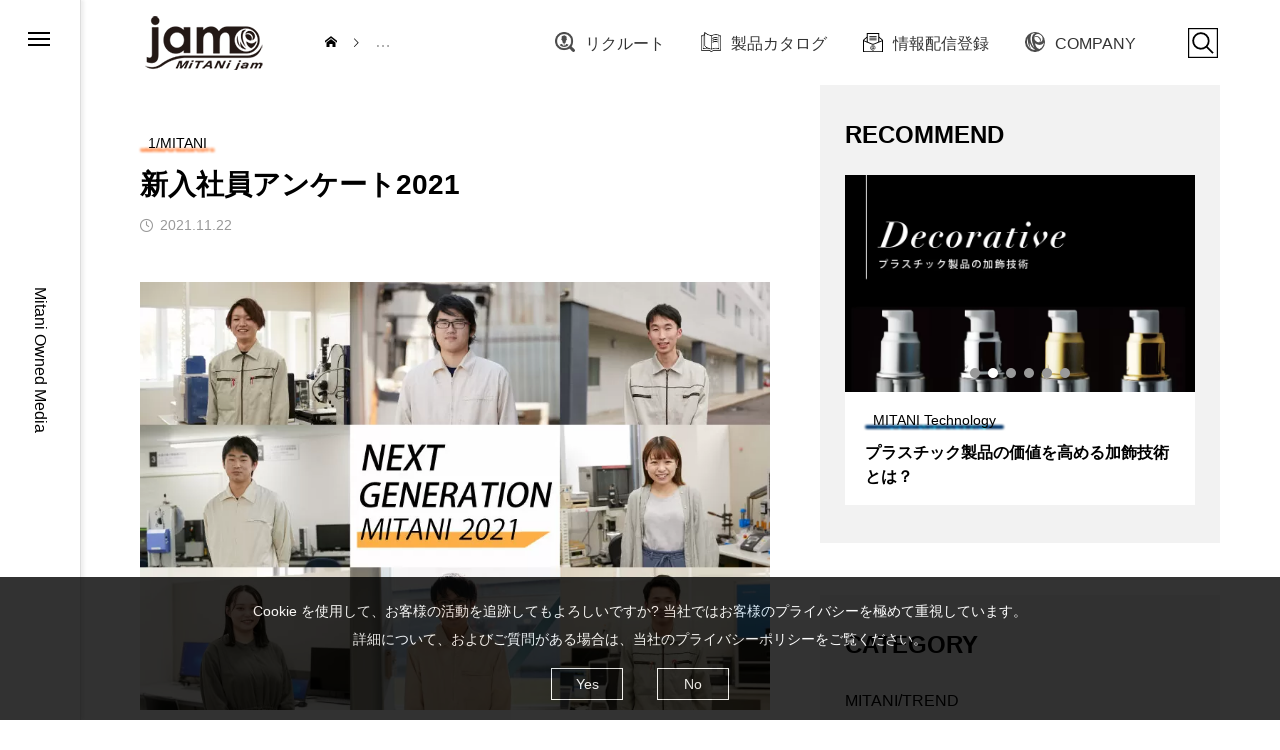

--- FILE ---
content_type: text/html; charset=UTF-8
request_url: https://mitanijam.com/newgeneration2021/
body_size: 21144
content:
<!DOCTYPE html>
<html class="pc" dir="ltr" lang="ja" prefix="og: https://ogp.me/ns#">
<head>
<!-- wexal_pst_init.js does not exist -->
<!-- engagement_delay.js does not exist -->
<!-- proxy.php does not exists -->
<link rel="dns-prefetch" href="//scdn.line-apps.com/">
<link rel="preconnect" href="//scdn.line-apps.com/">
<link rel="dns-prefetch" href="//www.googletagmanager.com/">
<!-- Google Tag Manager -->
<script>(function(w,d,s,l,i){w[l]=w[l]||[];w[l].push({'gtm.start':
new Date().getTime(),event:'gtm.js'});var f=d.getElementsByTagName(s)[0],
j=d.createElement(s),dl=l!='dataLayer'?'&l='+l:'';j.async=true;j.src=
'https://www.googletagmanager.com/gtm.js?id='+i+dl;f.parentNode.insertBefore(j,f);
})(window,document,'script','dataLayer','GTM-WWTWVVR');</script>
<!-- End Google Tag Manager -->
<meta charset="UTF-8">
<!--[if IE]><meta http-equiv="X-UA-Compatible" content="IE=edge"><![endif]-->
<meta name="viewport" content="width=device-width">
<meta name="description" content="2020年に実施した新入社員アンケートを、今年も実施しました！質問内容をパワーアップさせ、2021年入社の新入社員9人に回答していただきました。">
<link rel="pingback" href="https://mitanijam.com/v2/xmlrpc.php">
<link rel="shortcut icon" href="https://mitanijam.com/v2/wp-content/themes/code_tcd090/common/img/favicon.ico">
<!-- All in One SEO 4.7.2 - aioseo.com -->
<title>新入社員アンケート2021 | MiTANi jam</title>
<meta name="description" content="2020年に実施した新入社員アンケートを、今年も実施しました！質問内容をパワーアップさせ、2021年入社の新入"/>
<meta name="robots" content="max-image-preview:large"/>
<meta name="keywords" content="サンパーツ,入社,新入社員,印象,アンケート,残業,就活,軸,三谷バルブ,雰囲気,新入社員アンケート,決め手,魅力,寮,三谷精密"/>
<link rel="canonical" href="https://mitanijam.com/newgeneration2021/"/>
<meta name="generator" content="All in One SEO (AIOSEO) 4.7.2"/>
<meta property="og:locale" content="ja_JP"/>
<meta property="og:site_name" content="MiTANi jam"/>
<meta property="og:type" content="article"/>
<meta property="og:title" content="新入社員アンケート2021 | MiTANi jam"/>
<meta property="og:description" content="2020年に実施した新入社員アンケートを、今年も実施しました！質問内容をパワーアップさせ、2021年入社の新入"/>
<meta property="og:url" content="https://mitanijam.com/newgeneration2021/"/>
<meta property="og:image" content="https://mitanijam.com/v2/wp-content/uploads/2021/12/image-1.png"/>
<meta property="og:image:secure_url" content="https://mitanijam.com/v2/wp-content/uploads/2021/12/image-1.png"/>
<meta property="og:image:width" content="884"/>
<meta property="og:image:height" content="600"/>
<meta property="article:published_time" content="2021-11-22T02:00:00+09:00"/>
<meta property="article:modified_time" content="2022-11-25T07:53:25+09:00"/>
<meta name="twitter:card" content="summary_large_image"/>
<meta name="twitter:title" content="新入社員アンケート2021 | MiTANi jam"/>
<meta name="twitter:description" content="2020年に実施した新入社員アンケートを、今年も実施しました！質問内容をパワーアップさせ、2021年入社の新入"/>
<meta name="twitter:image" content="https://mitanijam.com/v2/wp-content/uploads/2021/11/re_newgeneration2021.jpg"/>
<script type="application/ld+json" class="aioseo-schema">
			{"@context":"https:\/\/schema.org","@graph":[{"@type":"Article","@id":"https:\/\/mitanijam.com\/newgeneration2021\/#article","name":"\u65b0\u5165\u793e\u54e1\u30a2\u30f3\u30b1\u30fc\u30c82021 | MiTANi jam","headline":"\u65b0\u5165\u793e\u54e1\u30a2\u30f3\u30b1\u30fc\u30c82021","author":{"@id":"https:\/\/mitanijam.com\/author\/k-uratsujimitanivalve-com\/#author"},"publisher":{"@id":"https:\/\/mitanijam.com\/#organization"},"image":{"@type":"ImageObject","url":"https:\/\/mitanijam.com\/v2\/wp-content\/uploads\/2021\/11\/re_newgeneration2021.jpg","width":884,"height":600},"datePublished":"2021-11-22T11:00:00+09:00","dateModified":"2022-11-25T16:53:25+09:00","inLanguage":"ja","mainEntityOfPage":{"@id":"https:\/\/mitanijam.com\/newgeneration2021\/#webpage"},"isPartOf":{"@id":"https:\/\/mitanijam.com\/newgeneration2021\/#webpage"},"articleSection":"1\/MITANI, \u30b5\u30f3\u30d1\u30fc\u30c4, \u5165\u793e, \u65b0\u5165\u793e\u54e1, \u5370\u8c61, \u30a2\u30f3\u30b1\u30fc\u30c8, \u6b8b\u696d, \u5c31\u6d3b, \u8ef8, \u4e09\u8c37\u30d0\u30eb\u30d6, \u96f0\u56f2\u6c17, \u65b0\u5165\u793e\u54e1\u30a2\u30f3\u30b1\u30fc\u30c8, \u6c7a\u3081\u624b, \u9b45\u529b, \u5bee, \u4e09\u8c37\u7cbe\u5bc6"},{"@type":"BreadcrumbList","@id":"https:\/\/mitanijam.com\/newgeneration2021\/#breadcrumblist","itemListElement":[{"@type":"ListItem","@id":"https:\/\/mitanijam.com\/#listItem","position":1,"name":"\u5bb6","item":"https:\/\/mitanijam.com\/","nextItem":"https:\/\/mitanijam.com\/newgeneration2021\/#listItem"},{"@type":"ListItem","@id":"https:\/\/mitanijam.com\/newgeneration2021\/#listItem","position":2,"name":"\u65b0\u5165\u793e\u54e1\u30a2\u30f3\u30b1\u30fc\u30c82021","previousItem":"https:\/\/mitanijam.com\/#listItem"}]},{"@type":"Organization","@id":"https:\/\/mitanijam.com\/#organization","name":"MiTANi jam","description":"Mitani Owned Media","url":"https:\/\/mitanijam.com\/"},{"@type":"Person","@id":"https:\/\/mitanijam.com\/author\/k-uratsujimitanivalve-com\/#author","url":"https:\/\/mitanijam.com\/author\/k-uratsujimitanivalve-com\/","name":"\u6d66\u8fbb\u83ef\u97f3","image":{"@type":"ImageObject","@id":"https:\/\/mitanijam.com\/newgeneration2021\/#authorImage","url":"https:\/\/secure.gravatar.com\/avatar\/1a9f256ee385a0f0cb45a1a43c0df369?s=96&d=mm&r=g","width":96,"height":96,"caption":"\u6d66\u8fbb\u83ef\u97f3"}},{"@type":"WebPage","@id":"https:\/\/mitanijam.com\/newgeneration2021\/#webpage","url":"https:\/\/mitanijam.com\/newgeneration2021\/","name":"\u65b0\u5165\u793e\u54e1\u30a2\u30f3\u30b1\u30fc\u30c82021 | MiTANi jam","description":"2020\u5e74\u306b\u5b9f\u65bd\u3057\u305f\u65b0\u5165\u793e\u54e1\u30a2\u30f3\u30b1\u30fc\u30c8\u3092\u3001\u4eca\u5e74\u3082\u5b9f\u65bd\u3057\u307e\u3057\u305f\uff01\u8cea\u554f\u5185\u5bb9\u3092\u30d1\u30ef\u30fc\u30a2\u30c3\u30d7\u3055\u305b\u30012021\u5e74\u5165\u793e\u306e\u65b0\u5165","inLanguage":"ja","isPartOf":{"@id":"https:\/\/mitanijam.com\/#website"},"breadcrumb":{"@id":"https:\/\/mitanijam.com\/newgeneration2021\/#breadcrumblist"},"author":{"@id":"https:\/\/mitanijam.com\/author\/k-uratsujimitanivalve-com\/#author"},"creator":{"@id":"https:\/\/mitanijam.com\/author\/k-uratsujimitanivalve-com\/#author"},"image":{"@type":"ImageObject","url":"https:\/\/mitanijam.com\/v2\/wp-content\/uploads\/2021\/11\/re_newgeneration2021.jpg","@id":"https:\/\/mitanijam.com\/newgeneration2021\/#mainImage","width":884,"height":600},"primaryImageOfPage":{"@id":"https:\/\/mitanijam.com\/newgeneration2021\/#mainImage"},"datePublished":"2021-11-22T11:00:00+09:00","dateModified":"2022-11-25T16:53:25+09:00"},{"@type":"WebSite","@id":"https:\/\/mitanijam.com\/#website","url":"https:\/\/mitanijam.com\/","name":"MiTANi jam","description":"Mitani Owned Media","inLanguage":"ja","publisher":{"@id":"https:\/\/mitanijam.com\/#organization"}}]}
		</script>
<!-- All in One SEO -->
<link rel='stylesheet' id='style-css' href='https://mitanijam.com/v2/wp-content/themes/code_tcd090/style.css?ver=1.0.3' type='text/css' media='all'/>
<link rel='stylesheet' id='wp-block-library-css' href='https://mitanijam.com/v2/wp-includes/css/dist/block-library/style.min.css?ver=6.6.4' type='text/css' media='all'/>
<link rel='stylesheet' id='wp-components-css' href='https://mitanijam.com/v2/wp-includes/css/dist/components/style.min.css?ver=6.6.4' type='text/css' media='all'/>
<link rel='stylesheet' id='wp-preferences-css' href='https://mitanijam.com/v2/wp-includes/css/dist/preferences/style.min.css?ver=6.6.4' type='text/css' media='all'/>
<link rel='stylesheet' id='wp-block-editor-css' href='https://mitanijam.com/v2/wp-includes/css/dist/block-editor/style.min.css?ver=6.6.4' type='text/css' media='all'/>
<link rel='stylesheet' id='wp-reusable-blocks-css' href='https://mitanijam.com/v2/wp-includes/css/dist/reusable-blocks/style.min.css?ver=6.6.4' type='text/css' media='all'/>
<link rel='stylesheet' id='wp-patterns-css' href='https://mitanijam.com/v2/wp-includes/css/dist/patterns/style.min.css?ver=6.6.4' type='text/css' media='all'/>
<link rel='stylesheet' id='wp-editor-css' href='https://mitanijam.com/v2/wp-includes/css/dist/editor/style.min.css?ver=6.6.4' type='text/css' media='all'/>
<link rel='stylesheet' id='tinyjpfont_gutenberg_style-css-css' href='https://mitanijam.com/v2/wp-content/plugins/japanese-font-for-tinymce/gutenjpfont/dist/blocks.style.build.css?ver=6.6.4' type='text/css' media='all'/>
<link rel='stylesheet' id='liquid-block-speech-css' href='https://mitanijam.com/v2/wp-content/plugins/liquid-speech-balloon/css/block.css?ver=6.6.4' type='text/css' media='all'/>
<style id='classic-theme-styles-inline-css' type='text/css'>
/*! This file is auto-generated */
.wp-block-button__link{color:#fff;background-color:#32373c;border-radius:9999px;box-shadow:none;text-decoration:none;padding:calc(.667em + 2px) calc(1.333em + 2px);font-size:1.125em}.wp-block-file__button{background:#32373c;color:#fff;text-decoration:none}
</style>
<style id='global-styles-inline-css' type='text/css'>
:root{--wp--preset--aspect-ratio--square: 1;--wp--preset--aspect-ratio--4-3: 4/3;--wp--preset--aspect-ratio--3-4: 3/4;--wp--preset--aspect-ratio--3-2: 3/2;--wp--preset--aspect-ratio--2-3: 2/3;--wp--preset--aspect-ratio--16-9: 16/9;--wp--preset--aspect-ratio--9-16: 9/16;--wp--preset--color--black: #000000;--wp--preset--color--cyan-bluish-gray: #abb8c3;--wp--preset--color--white: #ffffff;--wp--preset--color--pale-pink: #f78da7;--wp--preset--color--vivid-red: #cf2e2e;--wp--preset--color--luminous-vivid-orange: #ff6900;--wp--preset--color--luminous-vivid-amber: #fcb900;--wp--preset--color--light-green-cyan: #7bdcb5;--wp--preset--color--vivid-green-cyan: #00d084;--wp--preset--color--pale-cyan-blue: #8ed1fc;--wp--preset--color--vivid-cyan-blue: #0693e3;--wp--preset--color--vivid-purple: #9b51e0;--wp--preset--gradient--vivid-cyan-blue-to-vivid-purple: linear-gradient(135deg,rgba(6,147,227,1) 0%,rgb(155,81,224) 100%);--wp--preset--gradient--light-green-cyan-to-vivid-green-cyan: linear-gradient(135deg,rgb(122,220,180) 0%,rgb(0,208,130) 100%);--wp--preset--gradient--luminous-vivid-amber-to-luminous-vivid-orange: linear-gradient(135deg,rgba(252,185,0,1) 0%,rgba(255,105,0,1) 100%);--wp--preset--gradient--luminous-vivid-orange-to-vivid-red: linear-gradient(135deg,rgba(255,105,0,1) 0%,rgb(207,46,46) 100%);--wp--preset--gradient--very-light-gray-to-cyan-bluish-gray: linear-gradient(135deg,rgb(238,238,238) 0%,rgb(169,184,195) 100%);--wp--preset--gradient--cool-to-warm-spectrum: linear-gradient(135deg,rgb(74,234,220) 0%,rgb(151,120,209) 20%,rgb(207,42,186) 40%,rgb(238,44,130) 60%,rgb(251,105,98) 80%,rgb(254,248,76) 100%);--wp--preset--gradient--blush-light-purple: linear-gradient(135deg,rgb(255,206,236) 0%,rgb(152,150,240) 100%);--wp--preset--gradient--blush-bordeaux: linear-gradient(135deg,rgb(254,205,165) 0%,rgb(254,45,45) 50%,rgb(107,0,62) 100%);--wp--preset--gradient--luminous-dusk: linear-gradient(135deg,rgb(255,203,112) 0%,rgb(199,81,192) 50%,rgb(65,88,208) 100%);--wp--preset--gradient--pale-ocean: linear-gradient(135deg,rgb(255,245,203) 0%,rgb(182,227,212) 50%,rgb(51,167,181) 100%);--wp--preset--gradient--electric-grass: linear-gradient(135deg,rgb(202,248,128) 0%,rgb(113,206,126) 100%);--wp--preset--gradient--midnight: linear-gradient(135deg,rgb(2,3,129) 0%,rgb(40,116,252) 100%);--wp--preset--font-size--small: 13px;--wp--preset--font-size--medium: 20px;--wp--preset--font-size--large: 36px;--wp--preset--font-size--x-large: 42px;--wp--preset--spacing--20: 0.44rem;--wp--preset--spacing--30: 0.67rem;--wp--preset--spacing--40: 1rem;--wp--preset--spacing--50: 1.5rem;--wp--preset--spacing--60: 2.25rem;--wp--preset--spacing--70: 3.38rem;--wp--preset--spacing--80: 5.06rem;--wp--preset--shadow--natural: 6px 6px 9px rgba(0, 0, 0, 0.2);--wp--preset--shadow--deep: 12px 12px 50px rgba(0, 0, 0, 0.4);--wp--preset--shadow--sharp: 6px 6px 0px rgba(0, 0, 0, 0.2);--wp--preset--shadow--outlined: 6px 6px 0px -3px rgba(255, 255, 255, 1), 6px 6px rgba(0, 0, 0, 1);--wp--preset--shadow--crisp: 6px 6px 0px rgba(0, 0, 0, 1);}:where(.is-layout-flex){gap: 0.5em;}:where(.is-layout-grid){gap: 0.5em;}body .is-layout-flex{display: flex;}.is-layout-flex{flex-wrap: wrap;align-items: center;}.is-layout-flex > :is(*, div){margin: 0;}body .is-layout-grid{display: grid;}.is-layout-grid > :is(*, div){margin: 0;}:where(.wp-block-columns.is-layout-flex){gap: 2em;}:where(.wp-block-columns.is-layout-grid){gap: 2em;}:where(.wp-block-post-template.is-layout-flex){gap: 1.25em;}:where(.wp-block-post-template.is-layout-grid){gap: 1.25em;}.has-black-color{color: var(--wp--preset--color--black) !important;}.has-cyan-bluish-gray-color{color: var(--wp--preset--color--cyan-bluish-gray) !important;}.has-white-color{color: var(--wp--preset--color--white) !important;}.has-pale-pink-color{color: var(--wp--preset--color--pale-pink) !important;}.has-vivid-red-color{color: var(--wp--preset--color--vivid-red) !important;}.has-luminous-vivid-orange-color{color: var(--wp--preset--color--luminous-vivid-orange) !important;}.has-luminous-vivid-amber-color{color: var(--wp--preset--color--luminous-vivid-amber) !important;}.has-light-green-cyan-color{color: var(--wp--preset--color--light-green-cyan) !important;}.has-vivid-green-cyan-color{color: var(--wp--preset--color--vivid-green-cyan) !important;}.has-pale-cyan-blue-color{color: var(--wp--preset--color--pale-cyan-blue) !important;}.has-vivid-cyan-blue-color{color: var(--wp--preset--color--vivid-cyan-blue) !important;}.has-vivid-purple-color{color: var(--wp--preset--color--vivid-purple) !important;}.has-black-background-color{background-color: var(--wp--preset--color--black) !important;}.has-cyan-bluish-gray-background-color{background-color: var(--wp--preset--color--cyan-bluish-gray) !important;}.has-white-background-color{background-color: var(--wp--preset--color--white) !important;}.has-pale-pink-background-color{background-color: var(--wp--preset--color--pale-pink) !important;}.has-vivid-red-background-color{background-color: var(--wp--preset--color--vivid-red) !important;}.has-luminous-vivid-orange-background-color{background-color: var(--wp--preset--color--luminous-vivid-orange) !important;}.has-luminous-vivid-amber-background-color{background-color: var(--wp--preset--color--luminous-vivid-amber) !important;}.has-light-green-cyan-background-color{background-color: var(--wp--preset--color--light-green-cyan) !important;}.has-vivid-green-cyan-background-color{background-color: var(--wp--preset--color--vivid-green-cyan) !important;}.has-pale-cyan-blue-background-color{background-color: var(--wp--preset--color--pale-cyan-blue) !important;}.has-vivid-cyan-blue-background-color{background-color: var(--wp--preset--color--vivid-cyan-blue) !important;}.has-vivid-purple-background-color{background-color: var(--wp--preset--color--vivid-purple) !important;}.has-black-border-color{border-color: var(--wp--preset--color--black) !important;}.has-cyan-bluish-gray-border-color{border-color: var(--wp--preset--color--cyan-bluish-gray) !important;}.has-white-border-color{border-color: var(--wp--preset--color--white) !important;}.has-pale-pink-border-color{border-color: var(--wp--preset--color--pale-pink) !important;}.has-vivid-red-border-color{border-color: var(--wp--preset--color--vivid-red) !important;}.has-luminous-vivid-orange-border-color{border-color: var(--wp--preset--color--luminous-vivid-orange) !important;}.has-luminous-vivid-amber-border-color{border-color: var(--wp--preset--color--luminous-vivid-amber) !important;}.has-light-green-cyan-border-color{border-color: var(--wp--preset--color--light-green-cyan) !important;}.has-vivid-green-cyan-border-color{border-color: var(--wp--preset--color--vivid-green-cyan) !important;}.has-pale-cyan-blue-border-color{border-color: var(--wp--preset--color--pale-cyan-blue) !important;}.has-vivid-cyan-blue-border-color{border-color: var(--wp--preset--color--vivid-cyan-blue) !important;}.has-vivid-purple-border-color{border-color: var(--wp--preset--color--vivid-purple) !important;}.has-vivid-cyan-blue-to-vivid-purple-gradient-background{background: var(--wp--preset--gradient--vivid-cyan-blue-to-vivid-purple) !important;}.has-light-green-cyan-to-vivid-green-cyan-gradient-background{background: var(--wp--preset--gradient--light-green-cyan-to-vivid-green-cyan) !important;}.has-luminous-vivid-amber-to-luminous-vivid-orange-gradient-background{background: var(--wp--preset--gradient--luminous-vivid-amber-to-luminous-vivid-orange) !important;}.has-luminous-vivid-orange-to-vivid-red-gradient-background{background: var(--wp--preset--gradient--luminous-vivid-orange-to-vivid-red) !important;}.has-very-light-gray-to-cyan-bluish-gray-gradient-background{background: var(--wp--preset--gradient--very-light-gray-to-cyan-bluish-gray) !important;}.has-cool-to-warm-spectrum-gradient-background{background: var(--wp--preset--gradient--cool-to-warm-spectrum) !important;}.has-blush-light-purple-gradient-background{background: var(--wp--preset--gradient--blush-light-purple) !important;}.has-blush-bordeaux-gradient-background{background: var(--wp--preset--gradient--blush-bordeaux) !important;}.has-luminous-dusk-gradient-background{background: var(--wp--preset--gradient--luminous-dusk) !important;}.has-pale-ocean-gradient-background{background: var(--wp--preset--gradient--pale-ocean) !important;}.has-electric-grass-gradient-background{background: var(--wp--preset--gradient--electric-grass) !important;}.has-midnight-gradient-background{background: var(--wp--preset--gradient--midnight) !important;}.has-small-font-size{font-size: var(--wp--preset--font-size--small) !important;}.has-medium-font-size{font-size: var(--wp--preset--font-size--medium) !important;}.has-large-font-size{font-size: var(--wp--preset--font-size--large) !important;}.has-x-large-font-size{font-size: var(--wp--preset--font-size--x-large) !important;}
:where(.wp-block-post-template.is-layout-flex){gap: 1.25em;}:where(.wp-block-post-template.is-layout-grid){gap: 1.25em;}
:where(.wp-block-columns.is-layout-flex){gap: 2em;}:where(.wp-block-columns.is-layout-grid){gap: 2em;}
:root :where(.wp-block-pullquote){font-size: 1.5em;line-height: 1.6;}
</style>
<link rel='stylesheet' id='tinyjpfont-styles-css' href='https://mitanijam.com/v2/wp-content/plugins/japanese-font-for-tinymce/addfont.css?ver=6.6.4' type='text/css' media='all'/>
<link rel='stylesheet' id='thickbox-css' href='https://mitanijam.com/v2/wp-includes/js/thickbox/thickbox.css?ver=6.6.4' type='text/css' media='all'/>
<link rel='stylesheet' id='formzu_plugin_client-css' href='https://mitanijam.com/v2/wp-content/plugins/formzu-wp/css/formzu_plugin_client.css?ver=1708971042' type='text/css' media='all'/>
<link rel='stylesheet' id='owl-carousel-css' href='https://mitanijam.com/v2/wp-content/themes/code_tcd090/js/owl.carousel.min.css?ver=2.3.4' type='text/css' media='all'/>
<script type="text/javascript" src="https://mitanijam.com/v2/wp-includes/js/jquery/jquery.min.js?ver=3.7.1" id="jquery-core-js"></script>
<script type="text/javascript" src="https://mitanijam.com/v2/wp-includes/js/jquery/jquery-migrate.min.js?ver=3.4.1" id="jquery-migrate-js"></script>
<link rel="alternate" title="JSON" type="application/json" href="https://mitanijam.com/wp-json/wp/v2/posts/23174"/>
<link rel="preconnect" href="https://fonts.googleapis.com">
<link rel="preconnect" href="https://fonts.gstatic.com">
<style type="text/css">.liquid-speech-balloon-00 .liquid-speech-balloon-avatar { background-image: url("https://mitanijam.com/v2/wp-content/uploads/2020/10/image-18.png"); } .liquid-speech-balloon-01 .liquid-speech-balloon-avatar { background-image: url("https://mitanijam.com/v2/wp-content/uploads/2020/10/image-60.png"); } .liquid-speech-balloon-02 .liquid-speech-balloon-avatar { background-image: url("https://mitanijam.com/v2/wp-content/uploads/2020/11/mitanisan.png"); } .liquid-speech-balloon-03 .liquid-speech-balloon-avatar { background-image: url("https://mitanijam.com/v2/wp-content/uploads/2020/11/suzuki.png"); } .liquid-speech-balloon-04 .liquid-speech-balloon-avatar { background-image: url("https://mitanijam.com/v2/wp-content/uploads/2020/11/monden2.png"); } .liquid-speech-balloon-05 .liquid-speech-balloon-avatar { background-image: url("https://mitanijam.com/v2/wp-content/uploads/2022/04/22-のコピー-scaled.jpg"); } .liquid-speech-balloon-06 .liquid-speech-balloon-avatar { background-image: url("https://mitanijam.com/v2/wp-content/uploads/2020/12/名称未設定-1.jpg"); } .liquid-speech-balloon-07 .liquid-speech-balloon-avatar { background-image: url("https://mitanijam.com/v2/wp-content/uploads/2021/09/MicrosoftTeams-image-1.jpg"); } .liquid-speech-balloon-08 .liquid-speech-balloon-avatar { background-image: url("https://mitanijam.com/v2/wp-content/uploads/2021/09/インタビュー門田さん写真.jpg"); } .liquid-speech-balloon-09 .liquid-speech-balloon-avatar { background-image: url("https://mitanijam.com/v2/wp-content/uploads/2021/09/インタビュー-吹き出し雨宮さん写真.jpg"); } .liquid-speech-balloon-10 .liquid-speech-balloon-avatar { background-image: url("https://mitanijam.com/v2/wp-content/uploads/2021/09/インタビュー-吹き出し石澤さん写真.jpg"); } .liquid-speech-balloon-11 .liquid-speech-balloon-avatar { background-image: url("https://mitanijam.com/v2/wp-content/uploads/2021/09/インタビュー-吹き出し中嶋さん写真.jpg"); } .liquid-speech-balloon-12 .liquid-speech-balloon-avatar { background-image: url("https://mitanijam.com/v2/wp-content/uploads/2021/09/インタビュー-吹き出し仙頭さん写真.jpg"); } .liquid-speech-balloon-13 .liquid-speech-balloon-avatar { background-image: url("https://mitanijam.com/v2/wp-content/uploads/2022/09/人3-1.png"); } .liquid-speech-balloon-14 .liquid-speech-balloon-avatar { background-image: url("https://mitanijam.com/v2/wp-content/uploads/2022/09/人1-1.png"); } .liquid-speech-balloon-15 .liquid-speech-balloon-avatar { background-image: url("https://mitanijam.com/v2/wp-content/uploads/2023/03/inoue_.png"); } .liquid-speech-balloon-16 .liquid-speech-balloon-avatar { background-image: url("https://mitanijam.com/v2/wp-content/uploads/2023/03/nakano_-e1679633061229.png"); } .liquid-speech-balloon-17 .liquid-speech-balloon-avatar { background-image: url("https://mitanijam.com/v2/wp-content/uploads/2023/03/kishimoto_.png"); } .liquid-speech-balloon-18 .liquid-speech-balloon-avatar { background-image: url("https://mitanijam.com/v2/wp-content/uploads/2023/03/watanabe_.png"); } .liquid-speech-balloon-19 .liquid-speech-balloon-avatar { background-image: url("https://mitanijam.com/v2/wp-content/uploads/2023/02/takemura.png"); } .liquid-speech-balloon-20 .liquid-speech-balloon-avatar { background-image: url("https://mitanijam.com/v2/wp-content/uploads/2020/10/image-18.png"); } .liquid-speech-balloon-21 .liquid-speech-balloon-avatar { background-image: url("https://mitanijam.com/v2/wp-content/uploads/2025/04/fukazawa.jpg"); } .liquid-speech-balloon-22 .liquid-speech-balloon-avatar { background-image: url("https://mitanijam.com/v2/wp-content/uploads/2025/04/mitanistaff-1.png"); } .liquid-speech-balloon-02 .liquid-speech-balloon-avatar::after { content: "MITANI"; } .liquid-speech-balloon-05 .liquid-speech-balloon-avatar::after { content: "MTS 大竹"; } .liquid-speech-balloon-06 .liquid-speech-balloon-avatar::after { content: "担当のひとこと"; } .liquid-speech-balloon-08 .liquid-speech-balloon-avatar::after { content: "門田"; } .liquid-speech-balloon-09 .liquid-speech-balloon-avatar::after { content: "雨宮"; } .liquid-speech-balloon-10 .liquid-speech-balloon-avatar::after { content: "石澤"; } .liquid-speech-balloon-11 .liquid-speech-balloon-avatar::after { content: "中嶋"; } .liquid-speech-balloon-12 .liquid-speech-balloon-avatar::after { content: "仙頭"; } .liquid-speech-balloon-15 .liquid-speech-balloon-avatar::after { content: "井上"; } .liquid-speech-balloon-16 .liquid-speech-balloon-avatar::after { content: "中野"; } .liquid-speech-balloon-17 .liquid-speech-balloon-avatar::after { content: "岸本"; } .liquid-speech-balloon-18 .liquid-speech-balloon-avatar::after { content: "渡邉"; } .liquid-speech-balloon-19 .liquid-speech-balloon-avatar::after { content: "工場長  竹村"; } .liquid-speech-balloon-21 .liquid-speech-balloon-avatar::after { content: "深澤"; } .liquid-speech-balloon-22 .liquid-speech-balloon-avatar::after { content: "MITANI"; } </style>
<script type="text/javascript">
        var ajaxurl = 'https://mitanijam.com/v2/wp-admin/admin-ajax.php';
    </script>
<link rel="stylesheet" href="https://mitanijam.com/v2/wp-content/themes/code_tcd090/css/design-plus.css?ver=1.0.3">
<link rel="stylesheet" href="https://mitanijam.com/v2/wp-content/themes/code_tcd090/css/sns-botton.css?ver=1.0.3">
<link rel="stylesheet" media="screen and (max-width:1201px)" href="https://mitanijam.com/v2/wp-content/themes/code_tcd090/css/responsive.css?ver=1.0.3">
<link rel="stylesheet" media="screen and (max-width:1201px)" href="https://mitanijam.com/v2/wp-content/themes/code_tcd090/css/footer-bar.css?ver=1.0.3">
<script src="https://mitanijam.com/v2/wp-content/themes/code_tcd090/js/jquery.easing.1.4.js?ver=1.0.3"></script>
<script src="https://mitanijam.com/v2/wp-content/themes/code_tcd090/js/jscript.js?ver=1.0.3"></script>
<script src="https://mitanijam.com/v2/wp-content/themes/code_tcd090/js/jquery.cookie.min.js?ver=1.0.3"></script>
<script src="https://mitanijam.com/v2/wp-content/themes/code_tcd090/js/comment.js?ver=1.0.3"></script>
<script src="https://mitanijam.com/v2/wp-content/themes/code_tcd090/js/parallax.js?ver=1.0.3"></script>
<link rel="stylesheet" href="https://mitanijam.com/v2/wp-content/themes/code_tcd090/js/simplebar.css?ver=1.0.3">
<script src="https://mitanijam.com/v2/wp-content/themes/code_tcd090/js/simplebar.min.js?ver=1.0.3"></script>
<script src="https://mitanijam.com/v2/wp-content/themes/code_tcd090/js/header_fix.js?ver=1.0.3"></script>
<style type="text/css">
body { font-size:16px; }
.common_headline { font-size:30px !important; }
@media screen and (max-width:750px) {
  body { font-size:15px; }
  .common_headline { font-size:18px !important; }
}
body, input, textarea { font-family: Arial, "Hiragino Sans", "ヒラギノ角ゴ ProN", "Hiragino Kaku Gothic ProN", "游ゴシック", YuGothic, "メイリオ", Meiryo, sans-serif; }

.rich_font, .p-vertical { font-family: Arial, "Hiragino Sans", "ヒラギノ角ゴ ProN", "Hiragino Kaku Gothic ProN", "游ゴシック", YuGothic, "メイリオ", Meiryo, sans-serif; font-weight:600; }

.rich_font_type1 { font-family: Arial, "ヒラギノ角ゴ ProN W3", "Hiragino Kaku Gothic ProN", "メイリオ", Meiryo, sans-serif; font-weight:600; }
.rich_font_type2 { font-family: Arial, "Hiragino Sans", "ヒラギノ角ゴ ProN", "Hiragino Kaku Gothic ProN", "游ゴシック", YuGothic, "メイリオ", Meiryo, sans-serif; font-weight:600; }
.rich_font_type3 { font-family: "Times New Roman" , "游明朝" , "Yu Mincho" , "游明朝体" , "YuMincho" , "ヒラギノ明朝 Pro W3" , "Hiragino Mincho Pro" , "HiraMinProN-W3" , "HGS明朝E" , "ＭＳ Ｐ明朝" , "MS PMincho" , serif; font-weight:600; }

.mobile body #header { background:rgba(255,255,255,1); }
.mobile body.home #header { background:none; }
.mobile body.header_fix_mobile #header, .mobile body.home.header_fix_mobile #header { background:rgba(255,255,255,0.8); }
.mobile body.header_fix_mobile #header:hover { background:rgba(255,255,255,1) !important; }
#header_logo .logo_text { font-size:18px; }
#footer_logo .logo_text { font-size:32px; }
@media screen and (max-width:1201px) {
  #header_logo .logo_text { font-size:18px; }
  #footer_logo .logo_text { font-size:24px; }
}
#mega_menu, body.side_menu_type2 #side_menu:after { background:rgba(0,0,0,0.4); }
#side_menu_content { background:#e2e2e2; }
#side_menu > .sub-menu { background:#f2f2f2; }
#side_menu > .sub-menu .sub-menu { background:rgba(0,0,0,0.2); }
#side_menu a { color:#000000; }
#side_menu a:hover { color:#828282; }
#side_menu .menu-item-has-children:after, #side_menu .menu-item-has-children:before { background-color:#000000; }
#side_menu .menu-item-has-children:hover:after, #side_menu .menu-item-has-children:hover:before { background-color:#828282; }
#mega_category .category_name { font-size:26px; }
#mega_category .title { font-size:18px; }
.mobile #header, .mobile body.single.header_fix #header  { }
.mobile #header:hover {  }
#drawer_menu { color:#0a0a0a; background:#dddddd; }
#drawer_menu a { color:#0a0a0a; }
#drawer_menu a:hover { }
#mobile_menu a { color:#0a0a0a; border-color:#444444; }
#mobile_menu li li a { background:#eeeeee; }
#mobile_menu a:hover, #drawer_menu .close_button:hover, #mobile_menu .child_menu_button:hover { color:#0a0a0a; background:#a3a3a3; }
#mobile_menu .child_menu_button .icon:before, #mobile_menu .child_menu_button:hover .icon:before { color:#0a0a0a; }
#footer_banner .title { font-size:16px; }
#footer_banner .desc { font-size:16px; }
@media screen and (max-width:1050px) {
  #footer_banner .title { font-size:14px; }
  #footer_banner .desc { font-size:14px; }
}
#footer_banner a:before {
  background: -moz-linear-gradient(left,  rgba(0,0,0,0.3) 0%, rgba(0,0,0,0) 100%);
  background: -webkit-linear-gradient(left,  rgba(0,0,0,0.3) 0%,rgba(0,0,0,0) 100%);
  background: linear-gradient(to right,  rgba(0,0,0,0.3) 0%,rgba(0,0,0,0) 100%);
}
.author_profile .avatar_area img, .animate_image img, .animate_background .image {
  width:100%; height:auto; will-change:transform;
  -webkit-transition: transform  0.5s ease;
  transition: transform  0.5s ease;
}
.author_profile a.avatar:hover img, .animate_image:hover img, .animate_background:hover .image {
  -webkit-transform: scale(1.1);
  transform: scale(1.1);
}


a { color:#000; }

#blog_total_num .num { color:#000000; }
#page_header .catch span:after, #author_page_header .name:after, #author_list .name:after, #page_header.simple .catch:after, .post_carousel .category:after, .cat-item a:after, #author_post li a span:after, .author_profile .tab li:hover, .toc_widget_wrap.styled .toc_link:after,
  .cb_featured .button_list .item:hover, .author_profile .tab li a:hover, #p_readmore .button:hover, .c-pw__btn:hover, #comment_tab li a:hover, #submit_comment:hover, #cancel_comment_reply a:hover,
    #wp-calendar #prev a:hover, #wp-calendar #next a:hover, #wp-calendar td a:hover, #comment_tab li a:hover, #return_top a:hover
      { background-color:#000000; }

.page_navi a:hover, #post_pagination a:hover, #comment_textarea textarea:focus, .c-pw__box-input:focus
  { border-color:#000000; }

a:hover, #mega_category .title a:hover, #mega_category a:hover .name, #header_slider .post_item .title a:hover, #footer_top a:hover, #footer_social_link li a:hover:before, #next_prev_post a:hover, .single_copy_title_url_btn:hover,
  .cb_category_post .title a:hover, .cb_trend .post_list.type2 .name:hover, #header_content_post_list .item .title a:hover, #header_content_post_list .item .name:hover,
    .tcdw_search_box_widget .search_area .search_button:hover:before, #single_author_title_area .author_link li a:hover:before, .author_profile a:hover, #post_meta_bottom a:hover, .cardlink_title a:hover,
      .comment a:hover, .comment_form_wrapper a:hover, #mega_menu_mobile_global_menu li a:hover, #tcd_toc.styled .toc_link:hover, .tcd_toc_widget.no_underline .toc_widget_wrap.styled .toc_link:hover, .rank_headline .headline:hover
        { color:#828282; }
@media screen and (max-width:750px) {
  #author_post li a:hover, .category_list_widget li a:hover { color:#828282 !important; }
}
.post_content a { color:#8224e3; }
.post_content a:hover { color:#828282; }

.cat_id177_text_link:hover { color:#003366 !important; }
.cat_id177:after, .cat-item-177 a:after { background-color:#003366 !important; }
.cat_id232_text_link:hover { color:#0066cc !important; }
.cat_id232:after, .cat-item-232 a:after { background-color:#0066cc !important; }
.cat_id340_text_link:hover { color:#b43936 !important; }
.cat_id340:after, .cat-item-340 a:after { background-color:#b43936 !important; }
.cat_id2_text_link:hover { color:#ccff33 !important; }
.cat_id2:after, .cat-item-2 a:after { background-color:#ccff33 !important; }
.cat_id3_text_link:hover { color:#009933 !important; }
.cat_id3:after, .cat-item-3 a:after { background-color:#009933 !important; }
.cat_id4_text_link:hover { color:#66ccff !important; }
.cat_id4:after, .cat-item-4 a:after { background-color:#66ccff !important; }
.cat_id11_text_link:hover { color:#cc3300 !important; }
.cat_id11:after, .cat-item-11 a:after { background-color:#cc3300 !important; }
.cat_id13_text_link:hover { color:#6600cc !important; }
.cat_id13:after, .cat-item-13 a:after { background-color:#6600cc !important; }
.cat_id14_text_link:hover { color:#66cc99 !important; }
.cat_id14:after, .cat-item-14 a:after { background-color:#66cc99 !important; }
.cat_id12_text_link:hover { color:#ff9966 !important; }
.cat_id12:after, .cat-item-12 a:after { background-color:#ff9966 !important; }
.styled_h2 {
  font-size:26px !important; text-align:left; color:#0a0a0a; background:#000000;  border-top:0px solid #dddddd;
  border-bottom:0px solid #dddddd;
  border-left:0px solid #dddddd;
  border-right:0px solid #dddddd;
  padding:15px 15px 15px 15px !important;
  margin:0px 0px 30px !important;
}
.styled_h3 {
  font-size:22px !important; text-align:left; color:#000000;   border-top:0px solid #dddddd;
  border-bottom:0px solid #dddddd;
  border-left:2px solid #000000;
  border-right:0px solid #dddddd;
  padding:6px 0px 6px 16px !important;
  margin:0px 0px 30px !important;
}
.styled_h4 {
  font-size:18px !important; text-align:left; color:#000000;   border-top:0px solid #dddddd;
  border-bottom:1px solid #dddddd;
  border-left:0px solid #dddddd;
  border-right:0px solid #dddddd;
  padding:3px 0px 3px 20px !important;
  margin:0px 0px 30px !important;
}
.styled_h5 {
  font-size:14px !important; text-align:left; color:#000000;   border-top:0px solid #dddddd;
  border-bottom:1px solid #dddddd;
  border-left:0px solid #dddddd;
  border-right:0px solid #dddddd;
  padding:3px 0px 3px 24px !important;
  margin:0px 0px 30px !important;
}
@media screen and (max-width:750px) {
  .styled_h2 { font-size:16px !important; margin:0px 0px 20px !important; }
  .styled_h3 { font-size:16px !important; margin:0px 0px 20px !important; }
  .styled_h4 { font-size:15px !important; margin:0px 0px 20px !important; }
  .styled_h5 { font-size:13px !important; margin:0px 0px 20px !important; }
}
.q_custom_button1 {
  color:#ffffff !important;
  border-color:rgba(83,83,83,1);
}
.q_custom_button1.animation_type1 { background:#535353; }
.q_custom_button1:hover, .q_custom_button1:focus {
  color:#ffffff !important;
  border-color:rgba(125,125,125,1);
}
.q_custom_button1.animation_type1:hover { background:#7d7d7d; }
.q_custom_button1:before { background:#7d7d7d; }
.q_custom_button2 {
  color:#ffffff !important;
  border-color:rgba(83,83,83,1);
}
.q_custom_button2.animation_type1 { background:#535353; }
.q_custom_button2:hover, .q_custom_button2:focus {
  color:#ffffff !important;
  border-color:rgba(125,125,125,1);
}
.q_custom_button2.animation_type1:hover { background:#7d7d7d; }
.q_custom_button2:before { background:#7d7d7d; }
.q_custom_button3 {
  color:#ffffff !important;
  border-color:rgba(83,83,83,1);
}
.q_custom_button3.animation_type1 { background:#535353; }
.q_custom_button3:hover, .q_custom_button3:focus {
  color:#ffffff !important;
  border-color:rgba(125,125,125,1);
}
.q_custom_button3.animation_type1:hover { background:#7d7d7d; }
.q_custom_button3:before { background:#7d7d7d; }
.speech_balloon_left1 .speach_balloon_text { background-color: #ffdfdf; border-color: #ffdfdf; color: #000000 }
.speech_balloon_left1 .speach_balloon_text::before { border-right-color: #ffdfdf }
.speech_balloon_left1 .speach_balloon_text::after { border-right-color: #ffdfdf }
.speech_balloon_left2 .speach_balloon_text { background-color: #ffffff; border-color: #ff5353; color: #000000 }
.speech_balloon_left2 .speach_balloon_text::before { border-right-color: #ff5353 }
.speech_balloon_left2 .speach_balloon_text::after { border-right-color: #ffffff }
.speech_balloon_right1 .speach_balloon_text { background-color: #ccf4ff; border-color: #ccf4ff; color: #000000 }
.speech_balloon_right1 .speach_balloon_text::before { border-left-color: #ccf4ff }
.speech_balloon_right1 .speach_balloon_text::after { border-left-color: #ccf4ff }
.speech_balloon_right2 .speach_balloon_text { background-color: #ffffff; border-color: #0789b5; color: #000000 }
.speech_balloon_right2 .speach_balloon_text::before { border-left-color: #0789b5 }
.speech_balloon_right2 .speach_balloon_text::after { border-left-color: #ffffff }
.qt_google_map .pb_googlemap_custom-overlay-inner { background:#000000; color:#ffffff; }
.qt_google_map .pb_googlemap_custom-overlay-inner::after { border-color:#000000 transparent transparent transparent; }
</style>
<style id="current-page-style" type="text/css">
#post_title .title { font-size:28px; }
#related_post .title { font-size:16px; }
.featured_post .title { font-size:16px; }
@media screen and (max-width:750px) {
  #post_title .title { font-size:17px; }
  #related_post .title { font-size:14px; }
  .featured_post .title { font-size:14px; }
}
#site_wrap { display:none; }
#site_loader_overlay { background:#eaeaea; opacity:1; position:fixed; top:0px; left:0px; width:100%; height:100%; width:100%; height:100vh; z-index:99999; }
#site_loader_overlay.slide_up {
  top:-100vh; opacity:0;
  -webkit-transition: transition: top 0.7s cubic-bezier(0.83, 0, 0.17, 1) 0.4s, opacity 0s cubic-bezier(0.83, 0, 0.17, 1) 1.5s;
  transition: top 0.7s cubic-bezier(0.83, 0, 0.17, 1) 0.4s, opacity 0s cubic-bezier(0.83, 0, 0.17, 1) 1.5s;
}
#site_loader_overlay.slide_down {
  top:100vh; opacity:0;
  -webkit-transition: transition: top 0.7s cubic-bezier(0.83, 0, 0.17, 1) 0.4s, opacity 0s cubic-bezier(0.83, 0, 0.17, 1) 1.5s;
  transition: top 0.7s cubic-bezier(0.83, 0, 0.17, 1) 0.4s, opacity 0s cubic-bezier(0.83, 0, 0.17, 1) 1.5s;
}
#site_loader_overlay.slide_left {
  left:-100%; opactiy:0;
  -webkit-transition: transition: left 0.7s cubic-bezier(0.83, 0, 0.17, 1) 0.4s, opacity 0s cubic-bezier(0.83, 0, 0.17, 1) 1.5s;
  transition: left 0.7s cubic-bezier(0.83, 0, 0.17, 1) 0.4s, opacity 0s cubic-bezier(0.83, 0, 0.17, 1) 1.5s;
}
#site_loader_overlay.slide_right {
  left:100%; opactiy:0;
  -webkit-transition: transition: left 0.7s cubic-bezier(0.83, 0, 0.17, 1) 0.4s, opacity 0s cubic-bezier(0.83, 0, 0.17, 1) 1.5s;
  transition: left 0.7s cubic-bezier(0.83, 0, 0.17, 1) 0.4s, opacity 0s cubic-bezier(0.83, 0, 0.17, 1) 1.5s;
}
#site_loader_logo { position:relative; width:100%; height:100%; }
#site_loader_logo_inner {
  position:absolute; text-align:center; width:100%;
  top:50%; -ms-transform: translateY(-50%); -webkit-transform: translateY(-50%); transform: translateY(-50%);
}
#site_loader_overlay.active #site_loader_logo_inner {
  opacity:0;
  -webkit-transition: all 1.0s cubic-bezier(0.22, 1, 0.36, 1) 0s; transition: all 1.0s cubic-bezier(0.22, 1, 0.36, 1) 0s;
}
#site_loader_logo img.mobile { display:none; }
#site_loader_logo .catch { line-height:1.6; padding:0 50px; width:100%; -webkit-box-sizing:border-box; box-sizing:border-box; }
#site_loader_logo_inner .message { text-align:left; margin:30px auto 0; display:table; }
#site_loader_logo.no_logo .message { margin-top:0 !important; }
#site_loader_logo_inner .message.type2 { text-align:center; }
#site_loader_logo_inner .message.type3 { text-align:right; }
#site_loader_logo_inner .message_inner { display:inline; line-height:1.5; margin:0; }
@media screen and (max-width:750px) {
  #site_loader_logo.has_mobile_logo img.pc { display:none; }
  #site_loader_logo.has_mobile_logo img.mobile { display:inline; }
  #site_loader_logo .message { margin:23px auto 0; }
  #site_loader_logo .catch { padding:0 20px; }
}

/* ----- animation ----- */
#site_loader_logo .logo_image { opacity:0; }
#site_loader_logo.use_normal_animation .catch { opacity:0; }
#site_loader_logo.use_text_animation .catch span { opacity:0; position:relative; }
#site_loader_logo .message { opacity:0; }
#site_loader_logo.active .logo_image {
  -webkit-animation: opacityAnimation 1.4s ease forwards 0.5s;
  animation: opacityAnimation 1.4s ease forwards 0.5s;
}
#site_loader_logo img.use_logo_animation {
	position:relative;
  -webkit-animation: slideUpDown 1.5s ease-in-out infinite 0s;
  animation: slideUpDown 1.5s ease-in-out infinite 0s;
}
#site_loader_logo.use_normal_animation.active .catch {
  -webkit-animation: opacityAnimation 1.4s ease forwards 0.5s;
  animation: opacityAnimation 1.4s ease forwards 0.5s;
}
#site_loader_logo.use_text_animation .catch span.animate {
  -webkit-animation: text_animation 0.5s ease forwards 0s;
  animation: text_animation 0.5s ease forwards 0s;
}
#site_loader_logo.use_normal_animation.active .message {
  -webkit-animation: opacityAnimation 1.4s ease forwards 1.5s;
  animation: opacityAnimation 1.4s ease forwards 1.5s;
}
#site_loader_logo.use_text_animation.active .message {
  -webkit-animation: opacityAnimation 1.4s ease forwards 2s;
  animation: opacityAnimation 1.4s ease forwards 2s;
}
#site_loader_logo_inner .text { display:inline; }
#site_loader_logo_inner .dot_animation_wrap { display:inline; margin:0 0 0 4px; position:absolute; }
#site_loader_logo_inner .dot_animation { display:inline; }
#site_loader_logo_inner i {
  width:2px; height:2px; margin:0 4px 0 0; border-radius:100%;
  display:inline-block; background:#000;
  -webkit-animation: loading-dots-middle-dots 0.5s linear infinite; -ms-animation: loading-dots-middle-dots 0.5s linear infinite; animation: loading-dots-middle-dots 0.5s linear infinite;
}
#site_loader_logo_inner i:first-child {
  opacity: 0;
  -webkit-animation: loading-dots-first-dot 0.5s infinite; -ms-animation: loading-dots-first-dot 0.5s linear infinite; animation: loading-dots-first-dot 0.5s linear infinite;
  -webkit-transform: translate(-4px); -ms-transform: translate(-4px); transform: translate(-4px);
}
#site_loader_logo_inner i:last-child {
  -webkit-animation: loading-dots-last-dot 0.5s linear infinite; -ms-animation: loading-dots-last-dot 0.5s linear infinite; animation: loading-dots-last-dot 0.5s linear infinite;
}
@-webkit-keyframes loading-dots-fadein{
  100% { opacity:1; }
}
@keyframes loading-dots-fadein{
  100% { opacity:1; }
}
@-webkit-keyframes loading-dots-first-dot {
  100% { -webkit-transform:translate(6px); -ms-transform:translate(6px); transform:translate(6px); opacity:1; }
}
@keyframes loading-dots-first-dot {
  100% {-webkit-transform:translate(6px);-ms-transform:translate(6px); transform:translate(6px); opacity:1; }
}
@-webkit-keyframes loading-dots-middle-dots { 
  100% { -webkit-transform:translate(6px); -ms-transform:translate(6px); transform:translate(6px) }
}
@keyframes loading-dots-middle-dots {
  100% { -webkit-transform:translate(6px); -ms-transform:translate(6px); transform:translate(6px) }
}
@-webkit-keyframes loading-dots-last-dot {
  100% { -webkit-transform:translate(6px); -ms-transform:translate(6px); transform:translate(6px); opacity:0; }
}
@keyframes loading-dots-last-dot {
  100% { -webkit-transform:translate(6px); -ms-transform:translate(6px); transform:translate(6px); opacity:0; }
}

#site_loader_overlay.active #site_loader_animation {
  opacity:0;
  -webkit-transition: all 1.0s cubic-bezier(0.22, 1, 0.36, 1) 0s; transition: all 1.0s cubic-bezier(0.22, 1, 0.36, 1) 0s;
}

#site_loader_logo_inner .message { font-size:16px; color:#000000; }
#site_loader_logo_inner i { background:#000000; }
@media screen and (max-width:750px) {
  #site_loader_logo_inner .message { font-size:14px; }
  }
</style>
<script type="text/javascript">
jQuery(document).ready(function($){

  if ($('#side_menu').length) {

    $("#side_menu").hover(function(){
      $('html').addClass("open_side_menu");
    }, function(){
      $('html').removeClass("open_side_menu");
    });

    $('#side_menu_content > nav > ul > .menu-item-has-children').each(function(){
      var menu_id = $(this).attr('id');
      var child_menu = $('>ul',this);
      child_menu.attr('id', menu_id + '_menu');
      $('#side_menu').append(child_menu);
    });

    $("#side_menu .menu-item-has-children").hover(function(){
      $(this).addClass('active');
      var menu_id = $(this).attr('id');
      $('#' + menu_id + "_menu").addClass('active');
    }, function(){
      $(this).removeClass('active');
      var menu_id = $(this).attr('id');
      $('#' + menu_id + "_menu").removeClass('active');
    });

    $("#side_menu > .sub-menu").hover(function(){
      var parent_class = $(this).attr('id').replace(/_menu/g,"");
      $('.' + parent_class).addClass('active');
      $(this).addClass('active');
      $(this).attr('active');
    }, function(){
      var parent_class = $(this).attr('id').replace(/_menu/g,"");
      $('.' + parent_class).removeClass('active');
      $(this).removeClass('active');
    });

    $("#side_menu .sub-menu .menu-item-has-children").hover(function(){
       $(">ul:not(:animated)",this).slideDown("fast");
       $(this).addClass("active");
    }, function(){
       $(">ul",this).slideUp("fast");
       $(this).removeClass("active");
    });

    var side_menu_top_pos = $('#side_menu_content nav').position().top;
    $('#side_menu > .sub-menu').each(function(){
      $(this).css('padding-top',side_menu_top_pos);
    });

  };

});
</script>
<script type="text/javascript">
jQuery(document).ready(function($){
  if ($('.post_carousel_type2').length){
    $('.post_carousel_type2').on('initialized.owl.carousel',function() { 
      var win_width = $(window).width();
      if (window.matchMedia('(min-width: 2020px)').matches) {
        var item_width = (win_width - 200) / 5 - 24;
      } else if (window.matchMedia('(min-width: 1620px)').matches) {
        var item_width = (win_width - 200) / 4 - 22.5;
      } else if (window.matchMedia('(min-width: 1201px)').matches) {
        var item_width = (win_width - 200) / 3 - 20;
      } else if (window.matchMedia('(min-width: 950px)').matches) {
        var item_width = (win_width - 60) / 3 - 20;
      } else if (window.matchMedia('(min-width: 650px)').matches) {
        var item_width = (win_width - 60) / 2 - 15;
      } else {
        var item_width = win_width - 40;
      }
      $('.post_carousel_type2 .item').css('width', item_width);
    });
    $('.post_carousel_type2').owlCarousel({
      autoplay: true,
      autoplayHoverPause: true,
      autoplayTimeout: 5000,
      autoplaySpeed: 700,
      autoWidth: true,
      dots: false,
      touchDrag: true,
      mouseDrag: true,
      nav: true,
      navText: ['&#xe94b', '&#xe94a'],
      responsive : {
        0 : { loop : true, items: 1, margin: 20},
        650 : { loop : true, items:2, margin: 30},
        950 : { loop : true, items:3, margin: 30},
      }
    });
  }
});
(function($) {
  $(window).on('load resize', function(){
    var win_width = $(window).width();
    if (window.matchMedia('(min-width: 2020px)').matches) {
      var item_width = (win_width - 200) / 5 - 24;
    } else if (window.matchMedia('(min-width: 1620px)').matches) {
      var item_width = (win_width - 200) / 4 - 22.5;
    } else if (window.matchMedia('(min-width: 1201px)').matches) {
      var item_width = (win_width - 200) / 3 - 20;
    } else if (window.matchMedia('(min-width: 950px)').matches) {
      var item_width = (win_width - 60) / 3 - 20;
    } else if (window.matchMedia('(min-width: 650px)').matches) {
      var item_width = (win_width - 60) / 2 - 15;
    } else {
      var item_width = win_width - 40;
    }
    $('.post_carousel_type2 .item').css('width', item_width);
    $('.post_carousel_type2').trigger('refresh.owl.carousel');
  });
})(jQuery);
</script>
<script type="text/javascript">
jQuery(document).ready(function($){

  $('.author_profile .tab1').on('click', function(){
    $(this).addClass('active');
    $('.author_profile .tab2').removeClass('active');
    $('#author_info').addClass('active');
    $('#author_post').removeClass('active');
    return false;
  });
  $('.author_profile .tab2').on('click', function(){
    $(this).addClass('active');
    $('.author_profile .tab1').removeClass('active');
    $('#author_info').removeClass('active');
    $('#author_post').addClass('active');
    return false;
  });


  if ($('#side_col .widget_content').length){
    var last_widget = $('#side_col .widget_content:last-child');
    var last_widget_height = last_widget.innerHeight();
    var last_widget_top = last_widget.offset().top;
    var main_col = $('#main_col');
    $(window).bind('scroll load resize', function(i) {
      var main_col_height = main_col.height();
      var main_col_top = main_col.offset().top;
      var scTop = $(this).scrollTop();
      if ( scTop > last_widget_top - 135) {
        last_widget.addClass('active');
      } else {
        last_widget.removeClass('active');
      }
      if ( scTop > main_col_height + main_col_top - last_widget_height - 85) {
        last_widget.addClass('active_off');
      } else {
        last_widget.removeClass('active_off');
      }
    });
  };
  if ($('.featured_widget .widget_content').length){
    var featured_widget = $('.featured_widget');
    var featured_widget_height = featured_widget.innerHeight();
    var featured_widget_top = featured_widget.offset().top;
    var featured_main_content = $('.featured_post');
    $(window).bind('scroll load resize', function(i) {
      var featured_main_content_height = featured_main_content.height();
      var featured_main_content_top = featured_main_content.offset().top;
      var featured_content_wrap_width = $('.featured_content_wrap').width();
      var featured_main_content_width = featured_main_content.width();
      if( featured_main_content_height > featured_widget_height){
        var scTop = $(this).scrollTop();
        if ( scTop > featured_widget_top - 125) {
          featured_widget.addClass('active');
          featured_widget.css('width', featured_content_wrap_width - featured_main_content_width);
        } else {
          featured_widget.removeClass('active');
          featured_widget.css('width', '');
        }
        if ( scTop > featured_main_content_height + featured_main_content_top - featured_widget_height - 175) {
          featured_widget.addClass('active_off');
        } else {
          featured_widget.removeClass('active_off');
        }
      }
    });
  };
});
(function($) {
  $(window).on('load resize', function(){
    if ($('.tcd_toc_widget').length){
      $(".tcd_toc_widget .toc_link").each(function () {
        var divheight = $(this).height(); 
        var lineheight = $(this).css('line-height').replace("px","");
        var line_num = Math.round(divheight/parseInt(lineheight));
        if(line_num >= 2){
          $(this).closest('.tcd_toc_widget').addClass('no_underline');
        }
      });
    };
  });
})(jQuery);
</script>
<script type="text/javascript">
jQuery(document).ready(function($){

  if( $('.post_slider_widget').length ){
    $('.post_slider_widget .post_slider').slick({
      infinite: true,
      dots: true,
      arrows: false,
      slidesToShow: 1,
      slidesToScroll: 1,
      adaptiveHeight: false,
      pauseOnHover: false,
      autoplay: true,
      fade: false,
      easing: 'easeOutExpo',
      speed: 700,
      autoplaySpeed: 5000,
    });
  }

});
</script>
<script>
jQuery(document).ready(function($){
  $('#tcd_toc a[href^="#"], .toc_widget_wrap a[href^="#"]').on('click',function() {
    var toc_href= $(this).attr("href");
    var target = $(toc_href).offset().top - 100;
    $("html,body").animate({scrollTop : target}, 1000, 'easeOutExpo');
    return false;
  });
});
</script>
<style type="text/css">
.p-footer-cta--1.footer_cta_type1 { background:rgba(0,0,0,1); }
.p-footer-cta--1.footer_cta_type1 .catch { color:#ffffff; }
.p-footer-cta--1.footer_cta_type1 #js-footer-cta__btn { color:#ffffff; background:#bdbd07; }
.p-footer-cta--1.footer_cta_type1 #js-footer-cta__btn:hover { color:#ffffff; background:#ecec00; }
.p-footer-cta--1.footer_cta_type1 #js-footer-cta__close:before { color:#ffffff; }
.p-footer-cta--1.footer_cta_type1 #js-footer-cta__close:hover:before { color:#cccccc; }
@media only screen and (max-width: 750px) {
  .p-footer-cta--1.footer_cta_type1 #js-footer-cta__btn:after { color:#ffffff; }
  .p-footer-cta--1.footer_cta_type1 #js-footer-cta__btn:hover:after { color:#cccccc; }
}
.p-footer-cta--2.footer_cta_type1 { background:rgba(0,0,0,1); }
.p-footer-cta--2.footer_cta_type1 .catch { color:#ffffff; }
.p-footer-cta--2.footer_cta_type1 #js-footer-cta__btn { color:#ffffff; background:#bdbd07; }
.p-footer-cta--2.footer_cta_type1 #js-footer-cta__btn:hover { color:#ffffff; background:#ecec00; }
.p-footer-cta--2.footer_cta_type1 #js-footer-cta__close:before { color:#ffffff; }
.p-footer-cta--2.footer_cta_type1 #js-footer-cta__close:hover:before { color:#cccccc; }
@media only screen and (max-width: 750px) {
  .p-footer-cta--2.footer_cta_type1 #js-footer-cta__btn:after { color:#ffffff; }
  .p-footer-cta--2.footer_cta_type1 #js-footer-cta__btn:hover:after { color:#cccccc; }
}
.p-footer-cta--3.footer_cta_type1 { background:rgba(0,0,0,1); }
.p-footer-cta--3.footer_cta_type1 .catch { color:#ffffff; }
.p-footer-cta--3.footer_cta_type1 #js-footer-cta__btn { color:#ffffff; background:#bdbd07; }
.p-footer-cta--3.footer_cta_type1 #js-footer-cta__btn:hover { color:#ffffff; background:#ecec00; }
.p-footer-cta--3.footer_cta_type1 #js-footer-cta__close:before { color:#ffffff; }
.p-footer-cta--3.footer_cta_type1 #js-footer-cta__close:hover:before { color:#cccccc; }
@media only screen and (max-width: 750px) {
  .p-footer-cta--3.footer_cta_type1 #js-footer-cta__btn:after { color:#ffffff; }
  .p-footer-cta--3.footer_cta_type1 #js-footer-cta__btn:hover:after { color:#cccccc; }
}
</style>
<style id="uagb-style-conditional-extension">@media (min-width: 1025px){body .uag-hide-desktop.uagb-google-map__wrap,body .uag-hide-desktop{display:none !important}}@media (min-width: 768px) and (max-width: 1024px){body .uag-hide-tab.uagb-google-map__wrap,body .uag-hide-tab{display:none !important}}@media (max-width: 767px){body .uag-hide-mob.uagb-google-map__wrap,body .uag-hide-mob{display:none !important}}</style><style id="uagb-style-frontend-23174">.uag-blocks-common-selector{z-index:var(--z-index-desktop) !important}@media (max-width: 976px){.uag-blocks-common-selector{z-index:var(--z-index-tablet) !important}}@media (max-width: 767px){.uag-blocks-common-selector{z-index:var(--z-index-mobile) !important}}
</style>	<style id="egf-frontend-styles" type="text/css">
		p {} h1 {} h2 {} h3 {} h4 {} h5 {} h6 {} 	</style>
<link rel="stylesheet" id="mitani-style-css" href="https://mitanijam.com/v2/wp-content/themes/code_tcd090/common/css/mitani-style.css" type="text/css" media="all">
<script src="https://mitanijam.com/v2/wp-content/themes/code_tcd090/common/js/mitani.js" id="mitani-js-js"></script>
<script>
var $ = jQuery;
</script>
<script src="https://mitanijam.com/v2/wp-content/themes/code_tcd090/common/js/webgrows.jquery.js"></script>
<script src="https://mitanijam.com/v2/wp-content/themes/code_tcd090/common/js/scrollDownOnMainvisual.js"></script>
</head>
<body id="body" class="post-template-default single single-post postid-23174 load_screen_animation_type1 use_header_fix use_mobile_header_fix side_menu_type2">
<script>
  window.fbAsyncInit = function() {
    FB.init({
      appId      : '1003331045122651',
      xfbml      : true,
      version    : 'v23.0'
    });
    FB.AppEvents.logPageView();
  };

  (function(d, s, id){
     var js, fjs = d.getElementsByTagName(s)[0];
     if (d.getElementById(id)) {return;}
     js = d.createElement(s); js.id = id;
     js.src = "https://connect.facebook.net/en_US/sdk.js";
     fjs.parentNode.insertBefore(js, fjs);
   }(document, 'script', 'facebook-jssdk'));
</script>
<!-- Google Tag Manager (noscript) -->
<noscript><iframe src="https://www.googletagmanager.com/ns.html?id=GTM-WWTWVVR" height="0" width="0" style="display:none;visibility:hidden"></iframe></noscript>
<!-- End Google Tag Manager (noscript) -->
<div id="side_menu" class="side_menu_type2">
<div id="side_menu_button">
<a href="#"><span></span><span></span><span></span></a>
</div>
<div id="side_menu_content">
<div class="global-menu-header">
<nav>
<ul class="menu">
<li class="menu-item header-link making" style="">
<a href="https://mitanijam.com/recruit/" class="link-recruit">リクルート</a>
</li>
<li class="menu-item header-link making">
<a rel="noreferrer noopener" href="https://mitani-brick.com/" class="link-catalog" target="_blank">製品カタログ</a>
</li>
<li class="menu-item header-link making">
<a href="https://mitanijam.com/mitani-jam-dm/" class="link-mail">情報配信登録</a>
</li>
<li class="menu-item header-link making">
<a rel="noreferrer noopener" href="https://www.mitanivalve.com/company/" class="link-company" target="_blank">COMPANY</a>
</li>
</ul>
</nav>
</div>
<nav>
<ul id="menu-%e3%83%a1%e3%82%a4%e3%83%b3%e3%83%a1%e3%83%8b%e3%83%a5%e3%83%bc" class="menu"><li id="menu-item-24157" class="menu-item menu-item-type-taxonomy menu-item-object-category menu-item-24157"><a href="https://mitanijam.com/category/aerosol-valve/">エアゾールバルブ</a></li>
<li id="menu-item-24156" class="menu-item menu-item-type-taxonomy menu-item-object-category menu-item-24156"><a href="https://mitanijam.com/category/dispenser-pump/">ディスペンサーポンプ</a></li>
<li id="menu-item-30885" class="menu-item menu-item-type-taxonomy menu-item-object-category menu-item-30885"><a href="https://mitanijam.com/category/aerosol-valve/sprayfood/">SPRAYFOOD</a></li>
<li id="menu-item-24162" class="menu-item menu-item-type-taxonomy menu-item-object-category menu-item-24162"><a href="https://mitanijam.com/category/trend/sustainable/">Sustainable</a></li>
<li id="menu-item-24161" class="menu-item menu-item-type-taxonomy menu-item-object-category menu-item-24161"><a href="https://mitanijam.com/category/trend/new-product/">NEW PRODUCT</a></li>
<li id="menu-item-24160" class="menu-item menu-item-type-taxonomy menu-item-object-category menu-item-24160"><a href="https://mitanijam.com/category/trend/design/">Design</a></li>
<li id="menu-item-24159" class="menu-item menu-item-type-taxonomy menu-item-object-category menu-item-24159"><a href="https://mitanijam.com/category/trend/how-to-use/">How to Use</a></li>
<li id="menu-item-24158" class="menu-item menu-item-type-taxonomy menu-item-object-category current-post-ancestor current-menu-parent current-post-parent menu-item-24158"><a href="https://mitanijam.com/category/trend/1-mitani/">1/MITANI</a></li>
<li id="menu-item-29697" class="menu-item menu-item-type-taxonomy menu-item-object-category menu-item-29697"><a href="https://mitanijam.com/category/trend/mitani-technology/">MITANI Technology</a></li>
<li id="menu-item-24163" class="menu-item menu-item-type-custom menu-item-object-custom menu-item-24163"><a href="/movies/">Movie</a></li>
<li id="menu-item-24164" class="menu-item menu-item-type-custom menu-item-object-custom menu-item-24164"><a href="/instagram/">Instagram</a></li>
<li id="menu-item-24165" class="menu-item menu-item-type-post_type menu-item-object-page menu-item-24165"><a href="https://mitanijam.com/faq/">F A Q</a></li>
</ul> </nav>
<div class="nav-sns-icons">
<div class="icons">
<ul>
<!-- <li><a rel="noreferrer noopener" href="https://www.facebook.com/MITANI-VALVE-COLTD-963793900448062/" class="icon-facebook" target="_blank"></a></li> -->
<li><a href="https://www.facebook.com/jam.mitani.9" class="icon-facebook" target="_blank"></a></li>
<li><a rel="noreferrer noopener" href="https://www.instagram.com/explore/tags/%E4%B8%89%E8%B0%B7%E3%83%90%E3%83%AB%E3%83%96/?hl=ja" class="icon-instagram" target="_blank"></a></li>
<!-- <li><a rel="noreferrer noopener" href="https://twitter.com/search?q=%E4%B8%89%E8%B0%B7%E3%83%90%E3%83%AB%E3%83%96&src=typed_query&f=live" class="icon-twitter" target="_blank"></a></li> -->
<li><a rel="noreferrer noopener" href="https://twitter.com/mitani_design" class="icon-x" target="_blank"></a></li>
<li><a href="https://www.youtube.com/channel/UChkUGcfCDQmdMWCDmF_0XGw" class="icon-youtube" target="_blank"></a></li>
<li><a rel="noreferrer noopener" href="https://www.mitanivalve.com/jp/index.html" class="icon-company" target="_blank"></a></li>
</ul>
</div>
<div class="line-add">
<a href="https://lin.ee/LakGZeg" target="_blank"><img src="https://scdn.line-apps.com/n/line_add_friends/btn/ja.png" alt="友だち追加" height="36" border="0"></a>
</div>
</div>
</div>
<p id="site_desc">Mitani Owned Media</p>
</div><!-- END #side_menu -->
<header id="header">
<div id="header_logo">
<p class="logo">
<a href="https://mitanijam.com/" title="MiTANi jam">
<img class="logo_image pc" src="https://mitanijam.com/v2/wp-content/uploads/2021/11/Mitanijam_ヘッダー.png?1769539253" alt="MiTANi jam" title="MiTANi jam" width="120" height="55"/>
<img class="logo_image mobile" src="https://mitanijam.com/v2/wp-content/uploads/2021/11/Mitanijam_ヘッダーm.png?1769539253" alt="MiTANi jam" title="MiTANi jam" width="60" height="28"/>
</a>
</p>
</div>
<div id="bread_crumb">
<ul class="clearfix" itemscope itemtype="http://schema.org/BreadcrumbList">
<li itemprop="itemListElement" itemscope itemtype="http://schema.org/ListItem" class="home"><a itemprop="item" href="https://mitanijam.com/"><span itemprop="name">ホーム</span></a><meta itemprop="position" content="1"></li>
<li itemprop="itemListElement" itemscope itemtype="http://schema.org/ListItem" class="">
<a itemprop="item" href="https://mitanijam.com/newgeneration2021/">
<span itemprop="name">MITANI NEWS STORY</span>
</a><meta itemprop="position" content="2">
</li>
<li class="category" itemprop="itemListElement" itemscope itemtype="http://schema.org/ListItem">
<a itemprop="item" href="https://mitanijam.com/category/trend/1-mitani/"><span itemprop="name">1/MITANI</span></a>
<meta itemprop="position" content="3">
</li>
<li class="last" itemprop="itemListElement" itemscope itemtype="http://schema.org/ListItem"><span itemprop="name">新入社員アンケート2021</span><meta itemprop="position" content="4"></li>
</ul>
</div>
<div id="header_search" style="display:none;">
<div id="mobile_header_search_button"></div>
<form role="search" method="get" id="header_searchform" action="https://mitanijam.com">
<div class="input_area"><input type="text" value="" id="header_search_input" name="s" autocomplete="off"></div>
<div class="button"><label for="header_search_button"></label><input type="submit" id="header_search_button" value=""></div>
<div id="mobile_header_search_close_button"></div>
</form>
</div>
<div class="header-right-contents">
<div class="icons">
<ul>
<li class="header-link" style="display:none;">
<a href="https://mitanijam.com/catalog/" class="link-catalog">
<img src="https://mitanijam.com/v2/wp-content/themes/code_tcd090/common/img/link-catalog.svg">
</a>
</li>
<li class="header-link making" style="">
<a href="https://mitanijam.com/recruit/" class="link-recruit">リクルート</a>
</li>
<li class="header-link making">
<a rel="noreferrer noopener" href="https://mitani-brick.com/" class="link-catalog" target="_blank">製品カタログ</a>
</li>
<li class="header-link making">
<a href="https://mitanijam.com/mitani-jam-dm/" class="link-mail">情報配信登録</a>
</li>
<li class="header-link making">
<a href="https://www.mitanivalve.com/company/" class="link-company" onclick="window.open(listurl2(this.href),'_blank'); return false;">COMPANY</a>
</li>
<!-- 
					<li><a rel="noreferrer noopener" href="https://www.facebook.com/MITANI-VALVE-COLTD-963793900448062/" class="icon-facebook" target="_blank"></a></li>
					<li><a rel="noreferrer noopener" href="https://www.instagram.com/explore/tags/%E4%B8%89%E8%B0%B7%E3%83%90%E3%83%AB%E3%83%96/?hl=ja" class="icon-instagram" target="_blank"></a></li>
					<li><a href="https://twitter.com/search?q=%E4%B8%89%E8%B0%B7%E3%83%90%E3%83%AB%E3%83%96&src=typed_query&f=live" class="icon-twitter" target="_blank"></a></li>
					<li><a href="https://www.youtube.com/channel/UChkUGcfCDQmdMWCDmF_0XGw" class="icon-youtube" target="_blank"></a></li>
					 -->
<li class="headerModalSearchOuter">
<a href="javascript:void(0);" class="icon-search btnHeaderModalSearch"></a>
<div class="header-modal-search">
<div class="inner">
<form role="search" method="get" class="search-form" action="https://mitanijam.com">
<label for="header-search-form">
<input type="search" id="header-search-form" class="search-field header-search-input" placeholder="キーワード" value="" name="s">
</label>
<input type="submit" class="search-submit" value="検索">
</form>
</div>
</div>
</li>
</ul>
</div>
</div>
<a id="global_menu_button" href="#"><span></span><span></span><span></span></a>
</header>
<div id="container">
<div id="main_contents">
<div id="main_col">
<article id="article">
<div id="post_title">
<a class="category cat_id12" href="https://mitanijam.com/category/trend/1-mitani/"><span>1/MITANI</span></a>
<h1 class="title rich_font entry-title">新入社員アンケート2021</h1>
<ul class="meta_top clearfix">
<li class="date"><time class="entry-date published" datetime="2022-11-25T16:53:25+09:00">2021.11.22</time></li>
</ul>
</div>
<img id="post_image" src="https://mitanijam.com/v2/wp-content/uploads/2021/11/re_newgeneration2021-884x600.jpg" alt="" title="">
<div class="single_share clearfix" id="single_share_top">
<div class="share-type1 share-top">
<div class="sns mt10">
<ul class="type1 clearfix">
<li class="twitter">
<a href="http://twitter.com/share?text=%E6%96%B0%E5%85%A5%E7%A4%BE%E5%93%A1%E3%82%A2%E3%83%B3%E3%82%B1%E3%83%BC%E3%83%882021&url=https%3A%2F%2Fmitanijam.com%2Fnewgeneration2021%2F&via=＠MiTANi jam&tw_p=tweetbutton&related=＠MiTANi jam" onclick="javascript:window.open(this.href, '', 'menubar=no,toolbar=no,resizable=yes,scrollbars=yes,height=400,width=600');return false;"><i class="icon-twitter x-white"></i><span class="ttl">Post</span><span class="share-count"></span></a>
</li>
<li class="facebook">
<a href="//www.facebook.com/sharer/sharer.php?u=https://mitanijam.com/newgeneration2021/&amp;t=%E6%96%B0%E5%85%A5%E7%A4%BE%E5%93%A1%E3%82%A2%E3%83%B3%E3%82%B1%E3%83%BC%E3%83%882021" class="facebook-btn-icon-link" target="blank" rel="nofollow"><i class="icon-facebook"></i><span class="ttl">Share</span><span class="share-count"></span></a>
</li>
</ul>
</div>
</div>
</div>
<div class="post_content clearfix">
<p>2020年に実施した<a href="https://mitanijam.com/newgeneration2020/">新入社員アンケート</a>を、今年も実施しました！<br>質問内容をパワーアップさせ、2021年入社の新入社員9人に回答していただきました。<br>新入社員のリアルな声をお届けします！<br></p>
<hr class="wp-block-separator"/>
<div id="tcd_toc" class="styled"><div class="toc_title" style="color:#000000;"><span>CONTENTS</span></div><ul class="toc_wrap parent"><li class="toc_item"><a href="#toc-1" class="toc_link">ミタニについて</a><ul class="toc_wrap child"><li class="toc_item"><a href="#toc-2" class="toc_link">Q1　ミタニを知ったきっかけは？</a><li class="toc_item"><a href="#toc-3" class="toc_link">Q2　ズバリ！ミタニにした決め手は？</a><li class="toc_item"><a href="#toc-4" class="toc_link">Q3　あなたが感じるミタニの魅力は？</a><li class="toc_item"><a href="#toc-5" class="toc_link">Q4　入社前後でギャップはありましたか？</a><li class="toc_item"><a href="#toc-6" class="toc_link">Q5　ミタニで働いている人の印象は？</a></li></ul><li class="toc_item"><a href="#toc-7" class="toc_link">生活環境について</a><ul class="toc_wrap child"><li class="toc_item"><a href="#toc-8" class="toc_link">Q6　通勤方法は？</a><li class="toc_item"><a href="#toc-9" class="toc_link">Q7　通勤時間は？</a><li class="toc_item"><a href="#toc-10" class="toc_link">Q8　昼食は？</a><li class="toc_item"><a href="#toc-11" class="toc_link">Q9　平均残業時間は？</a><li class="toc_item"><a href="#toc-12" class="toc_link">Q10　プライベートの過ごし方は？</a><li class="toc_item"><a href="#toc-13" class="toc_link">Q11　実家暮らし？一人暮らし？</a><li class="toc_item"><a href="#toc-14" class="toc_link">Q12　寮の家賃についてどう思う？</a><li class="toc_item"><a href="#toc-15" class="toc_link">Q13　寮について教えて！</a></li></ul><li class="toc_item"><a href="#toc-16" class="toc_link">就職活動について</a><ul class="toc_wrap child"><li class="toc_item"><a href="#toc-17" class="toc_link">Q14　企業選びの際重視していた点は？</a><li class="toc_item"><a href="#toc-18" class="toc_link">Q15　就職活動中にやったほうがいいことは？</a><li class="toc_item"><a href="#toc-19" class="toc_link">Q16　就活生の皆さんへメッセージをお願いします！</a></li></ul></li></ul></div><h2 id="toc-1" class="has-text-align-center wp-block-heading" style="font-size:40px">ミタニについて</h2>
<div style="height:30px" aria-hidden="true" class="wp-block-spacer"></div>
<h3 id="toc-2" class="has-text-align-left has-medium-font-size wp-block-heading"><span style="color:#ffc848" class="tadv-color">Q1</span>　ミタニを知った<span style="color:#ffc848" class="tadv-color"><strong>きっかけ</strong></span>は？</h3>
<div class="wp-block-image"><figure class="aligncenter size-large"><img fetchpriority="high" decoding="async" width="1024" height="440" src="https://mitanijam.com/v2/wp-content/uploads/2021/10/kikkake3_アートボード-1-1024x440.png" alt="" class="wp-image-21704" srcset="https://mitanijam.com/v2/wp-content/uploads/2021/10/kikkake3_アートボード-1-1024x440.png 1024w, https://mitanijam.com/v2/wp-content/uploads/2021/10/kikkake3_アートボード-1-300x129.png 300w, https://mitanijam.com/v2/wp-content/uploads/2021/10/kikkake3_アートボード-1-768x330.png 768w, https://mitanijam.com/v2/wp-content/uploads/2021/10/kikkake3_アートボード-1-1536x660.png 1536w, https://mitanijam.com/v2/wp-content/uploads/2021/10/kikkake3_アートボード-1-2048x880.png 2048w, https://mitanijam.com/v2/wp-content/uploads/2021/10/kikkake3_アートボード-1-1200x516.png 1200w, https://mitanijam.com/v2/wp-content/uploads/2021/10/kikkake3_アートボード-1-1980x851.png 1980w" sizes="(max-width: 1024px) 100vw, 1024px"/></figure></div>
<h3 id="toc-3" class="has-text-align-left has-medium-font-size wp-block-heading"><span style="color:#ffc848" class="tadv-color">Q2</span>　ズバリ！ミタニにした<span style="color:#ffc848" class="tadv-color"><strong>決め手</strong></span>は？</h3>
<div class="wp-block-image"><figure class="aligncenter size-large"><img decoding="async" width="1024" height="700" src="https://mitanijam.com/v2/wp-content/uploads/2021/10/kimete2_アートボード-1-1-1024x700.png" alt="" class="wp-image-22314" srcset="https://mitanijam.com/v2/wp-content/uploads/2021/10/kimete2_アートボード-1-1-1024x700.png 1024w, https://mitanijam.com/v2/wp-content/uploads/2021/10/kimete2_アートボード-1-1-300x205.png 300w, https://mitanijam.com/v2/wp-content/uploads/2021/10/kimete2_アートボード-1-1-768x525.png 768w, https://mitanijam.com/v2/wp-content/uploads/2021/10/kimete2_アートボード-1-1-1536x1050.png 1536w, https://mitanijam.com/v2/wp-content/uploads/2021/10/kimete2_アートボード-1-1-2048x1400.png 2048w, https://mitanijam.com/v2/wp-content/uploads/2021/10/kimete2_アートボード-1-1-1200x820.png 1200w, https://mitanijam.com/v2/wp-content/uploads/2021/10/kimete2_アートボード-1-1-1980x1354.png 1980w" sizes="(max-width: 1024px) 100vw, 1024px"/></figure></div>
<h3 id="toc-4" class="has-text-align-left has-medium-font-size wp-block-heading"><span style="color:#ffc848" class="tadv-color">Q3</span>　あなたが感じるミタニの<span style="color:#ffc848" class="tadv-color"><strong>魅力</strong></span>は？</h3>
<div class="wp-block-image"><figure class="aligncenter size-large is-resized"><img decoding="async" src="https://mitanijam.com/v2/wp-content/uploads/2021/10/miryoku1_アートボード-1-1024x450.png" alt="" class="wp-image-22320" width="840" height="369" srcset="https://mitanijam.com/v2/wp-content/uploads/2021/10/miryoku1_アートボード-1-1024x450.png 1024w, https://mitanijam.com/v2/wp-content/uploads/2021/10/miryoku1_アートボード-1-300x132.png 300w, https://mitanijam.com/v2/wp-content/uploads/2021/10/miryoku1_アートボード-1-768x338.png 768w, https://mitanijam.com/v2/wp-content/uploads/2021/10/miryoku1_アートボード-1-1536x675.png 1536w, https://mitanijam.com/v2/wp-content/uploads/2021/10/miryoku1_アートボード-1-2048x901.png 2048w, https://mitanijam.com/v2/wp-content/uploads/2021/10/miryoku1_アートボード-1-1200x528.png 1200w, https://mitanijam.com/v2/wp-content/uploads/2021/10/miryoku1_アートボード-1-1980x871.png 1980w" sizes="(max-width: 840px) 100vw, 840px"/></figure></div>
<h3 id="toc-5" class="has-text-align-left has-medium-font-size wp-block-heading"><span style="color:#ffc848" class="tadv-color">Q4</span>　入社前後で<span style="color:#ffc848" class="tadv-color"><strong>ギャップ</strong></span>はありましたか？</h3>
<div class="wp-block-image"><figure class="aligncenter size-large"><img loading="lazy" decoding="async" width="1024" height="441" src="https://mitanijam.com/v2/wp-content/uploads/2021/10/gapgraph3_アートボード-1-1024x441.png" alt="" class="wp-image-21709" srcset="https://mitanijam.com/v2/wp-content/uploads/2021/10/gapgraph3_アートボード-1-1024x441.png 1024w, https://mitanijam.com/v2/wp-content/uploads/2021/10/gapgraph3_アートボード-1-300x129.png 300w, https://mitanijam.com/v2/wp-content/uploads/2021/10/gapgraph3_アートボード-1-768x331.png 768w, https://mitanijam.com/v2/wp-content/uploads/2021/10/gapgraph3_アートボード-1-1536x662.png 1536w, https://mitanijam.com/v2/wp-content/uploads/2021/10/gapgraph3_アートボード-1-2048x883.png 2048w, https://mitanijam.com/v2/wp-content/uploads/2021/10/gapgraph3_アートボード-1-1200x517.png 1200w, https://mitanijam.com/v2/wp-content/uploads/2021/10/gapgraph3_アートボード-1-1980x853.png 1980w" sizes="(max-width: 1024px) 100vw, 1024px"/></figure></div>
<h4 class="has-medium-font-size wp-block-heading"><strong><span style="color:#ffaf48" class="tadv-color">YES</span></strong></h4>
<p class="has-text-align-left has-normal-font-size"><span style="color:#ffaf48" class="tadv-color"><strong>✓</strong></span>想像していたよりもミタニの規模が大きいことが分かったから</p>
<h4 class="has-medium-font-size wp-block-heading"><span style="color:#4884ff" class="tadv-color"><strong>NO</strong></span></h4>
<p class="has-text-align-left has-normal-font-size"><span style="color:#4884ff" class="tadv-color"><strong>✓</strong></span>説明会などで事業内容や会社の雰囲気を十分に知ることができたから<br><span style="color:#4884ff" class="tadv-color"><strong>✓</strong></span>会社を訪れた際に感じていた印象と大きく変わらなかったから<br><strong><span style="color:#4884ff" class="tadv-color">✓</span></strong>社員さんたちが明るく、印象通りだったため</p>
<h3 id="toc-6" class="has-text-align-left has-medium-font-size wp-block-heading"><span style="color:#ffc848" class="tadv-color">Q5</span>　ミタニで働いている人の<span style="color:#ffc848" class="tadv-color"><strong>印象</strong></span>は？</h3>
<div class="wp-block-image"><figure class="aligncenter size-large"><img loading="lazy" decoding="async" width="1024" height="400" src="https://mitanijam.com/v2/wp-content/uploads/2021/10/impression_アートボード-1-1024x400.png" alt="" class="wp-image-21809" srcset="https://mitanijam.com/v2/wp-content/uploads/2021/10/impression_アートボード-1-1024x400.png 1024w, https://mitanijam.com/v2/wp-content/uploads/2021/10/impression_アートボード-1-300x117.png 300w, https://mitanijam.com/v2/wp-content/uploads/2021/10/impression_アートボード-1-768x300.png 768w, https://mitanijam.com/v2/wp-content/uploads/2021/10/impression_アートボード-1-1536x600.png 1536w, https://mitanijam.com/v2/wp-content/uploads/2021/10/impression_アートボード-1-2048x800.png 2048w, https://mitanijam.com/v2/wp-content/uploads/2021/10/impression_アートボード-1-1200x469.png 1200w, https://mitanijam.com/v2/wp-content/uploads/2021/10/impression_アートボード-1-1980x774.png 1980w" sizes="(max-width: 1024px) 100vw, 1024px"/></figure></div>
<hr class="wp-block-separator"/>
<h2 id="toc-7" class="has-text-align-center wp-block-heading" style="font-size:40px">生活環境について</h2>
<div style="height:30px" aria-hidden="true" class="wp-block-spacer"></div>
<div class="wp-block-columns is-layout-flex wp-container-core-columns-is-layout-1 wp-block-columns-is-layout-flex">
<div class="wp-block-column is-layout-flow wp-block-column-is-layout-flow">
<h3 id="toc-8" class="has-text-align-left has-medium-font-size wp-block-heading"><span style="color:#ffaf48" class="tadv-color">Q6</span>　<strong><span style="color:#ffaf48" class="tadv-color">通勤方法</span></strong>は？</h3>
<div class="wp-block-image"><figure class="aligncenter size-large is-resized"><img loading="lazy" decoding="async" src="https://mitanijam.com/v2/wp-content/uploads/2021/10/cargraph_アートボード-1-2-1024x900.png" alt="" class="wp-image-22278" width="512" height="450" srcset="https://mitanijam.com/v2/wp-content/uploads/2021/10/cargraph_アートボード-1-2-1024x900.png 1024w, https://mitanijam.com/v2/wp-content/uploads/2021/10/cargraph_アートボード-1-2-300x264.png 300w, https://mitanijam.com/v2/wp-content/uploads/2021/10/cargraph_アートボード-1-2-768x675.png 768w, https://mitanijam.com/v2/wp-content/uploads/2021/10/cargraph_アートボード-1-2-1200x1055.png 1200w, https://mitanijam.com/v2/wp-content/uploads/2021/10/cargraph_アートボード-1-2.png 1423w" sizes="(max-width: 512px) 100vw, 512px"/></figure></div>
</div>
<div class="wp-block-column is-layout-flow wp-block-column-is-layout-flow">
<h3 id="toc-9" class="has-text-align-left has-medium-font-size wp-block-heading"><span style="color:#ffaf48" class="tadv-color">Q7　<strong>通勤時間</strong></span>は？</h3>
<div class="wp-block-image"><figure class="aligncenter size-large is-resized"><img loading="lazy" decoding="async" src="https://mitanijam.com/v2/wp-content/uploads/2021/10/time_アートボード-1-1-1024x900.png" alt="" class="wp-image-22279" width="512" height="450" srcset="https://mitanijam.com/v2/wp-content/uploads/2021/10/time_アートボード-1-1-1024x900.png 1024w, https://mitanijam.com/v2/wp-content/uploads/2021/10/time_アートボード-1-1-300x264.png 300w, https://mitanijam.com/v2/wp-content/uploads/2021/10/time_アートボード-1-1-768x675.png 768w, https://mitanijam.com/v2/wp-content/uploads/2021/10/time_アートボード-1-1-1200x1055.png 1200w, https://mitanijam.com/v2/wp-content/uploads/2021/10/time_アートボード-1-1.png 1423w" sizes="(max-width: 512px) 100vw, 512px"/></figure></div>
</div>
</div>
<div class="wp-block-columns is-layout-flex wp-container-core-columns-is-layout-2 wp-block-columns-is-layout-flex">
<div class="wp-block-column is-layout-flow wp-block-column-is-layout-flow">
<h3 id="toc-10" class="has-text-align-left has-medium-font-size wp-block-heading"><span style="color:#ffaf48" class="tadv-color">Q8　<strong>昼食</strong></span>は？</h3>
<div class="wp-block-image"><figure class="aligncenter size-large is-resized"><img loading="lazy" decoding="async" src="https://mitanijam.com/v2/wp-content/uploads/2021/10/lunch_アートボード-1-1-1024x900.png" alt="" class="wp-image-22282" width="512" height="450" srcset="https://mitanijam.com/v2/wp-content/uploads/2021/10/lunch_アートボード-1-1-1024x900.png 1024w, https://mitanijam.com/v2/wp-content/uploads/2021/10/lunch_アートボード-1-1-300x264.png 300w, https://mitanijam.com/v2/wp-content/uploads/2021/10/lunch_アートボード-1-1-768x675.png 768w, https://mitanijam.com/v2/wp-content/uploads/2021/10/lunch_アートボード-1-1-1200x1055.png 1200w, https://mitanijam.com/v2/wp-content/uploads/2021/10/lunch_アートボード-1-1.png 1423w" sizes="(max-width: 512px) 100vw, 512px"/></figure></div>
</div>
<div class="wp-block-column is-layout-flow wp-block-column-is-layout-flow">
<h3 id="toc-11" class="has-text-align-left has-medium-font-size wp-block-heading"><span style="color:#ffaf48" class="tadv-color">Q9</span>　<strong><span style="color:#ffaf48" class="tadv-color">平均残業時間</span></strong>は？</h3>
<div class="wp-block-image"><figure class="aligncenter size-large is-resized"><img loading="lazy" decoding="async" src="https://mitanijam.com/v2/wp-content/uploads/2021/10/overtime_アートボード-1-1-1024x900.png" alt="" class="wp-image-22283" width="512" height="450" srcset="https://mitanijam.com/v2/wp-content/uploads/2021/10/overtime_アートボード-1-1-1024x900.png 1024w, https://mitanijam.com/v2/wp-content/uploads/2021/10/overtime_アートボード-1-1-300x264.png 300w, https://mitanijam.com/v2/wp-content/uploads/2021/10/overtime_アートボード-1-1-768x675.png 768w, https://mitanijam.com/v2/wp-content/uploads/2021/10/overtime_アートボード-1-1-1200x1055.png 1200w, https://mitanijam.com/v2/wp-content/uploads/2021/10/overtime_アートボード-1-1.png 1423w" sizes="(max-width: 512px) 100vw, 512px"/></figure></div>
</div>
</div>
<h3 id="toc-12" class="has-text-align-left has-medium-font-size wp-block-heading"><span style="color:#ffaf48" class="tadv-color">Q10　<strong>プライベート</strong></span>の過ごし方は？</h3>
<div class="wp-block-image"><figure class="aligncenter size-large"><img loading="lazy" decoding="async" width="1024" height="600" src="https://mitanijam.com/v2/wp-content/uploads/2021/10/privateorange_アートボード-1-1024x600.png" alt="" class="wp-image-21814" srcset="https://mitanijam.com/v2/wp-content/uploads/2021/10/privateorange_アートボード-1-1024x600.png 1024w, https://mitanijam.com/v2/wp-content/uploads/2021/10/privateorange_アートボード-1-300x176.png 300w, https://mitanijam.com/v2/wp-content/uploads/2021/10/privateorange_アートボード-1-768x450.png 768w, https://mitanijam.com/v2/wp-content/uploads/2021/10/privateorange_アートボード-1-1536x901.png 1536w, https://mitanijam.com/v2/wp-content/uploads/2021/10/privateorange_アートボード-1-2048x1201.png 2048w, https://mitanijam.com/v2/wp-content/uploads/2021/10/privateorange_アートボード-1-1200x704.png 1200w, https://mitanijam.com/v2/wp-content/uploads/2021/10/privateorange_アートボード-1-1980x1161.png 1980w" sizes="(max-width: 1024px) 100vw, 1024px"/></figure></div>
<h3 id="toc-13" class="has-text-align-left has-medium-font-size wp-block-heading"><span style="color:#ffaf48" class="tadv-color">Q11　<strong>実家暮らし</strong></span><strong><span style="color:#000000" class="tadv-color">？</span></strong><span style="color:#ffaf48" class="tadv-color"><strong>一人暮らし</strong></span><strong><span style="color:#000000" class="tadv-color">？</span></strong></h3>
<div class="wp-block-image"><figure class="aligncenter size-large"><img loading="lazy" decoding="async" width="1024" height="440" src="https://mitanijam.com/v2/wp-content/uploads/2021/10/myhomegraph2_アートボード-1-1024x440.png" alt="" class="wp-image-21710" srcset="https://mitanijam.com/v2/wp-content/uploads/2021/10/myhomegraph2_アートボード-1-1024x440.png 1024w, https://mitanijam.com/v2/wp-content/uploads/2021/10/myhomegraph2_アートボード-1-300x129.png 300w, https://mitanijam.com/v2/wp-content/uploads/2021/10/myhomegraph2_アートボード-1-768x330.png 768w, https://mitanijam.com/v2/wp-content/uploads/2021/10/myhomegraph2_アートボード-1-1536x660.png 1536w, https://mitanijam.com/v2/wp-content/uploads/2021/10/myhomegraph2_アートボード-1-2048x880.png 2048w, https://mitanijam.com/v2/wp-content/uploads/2021/10/myhomegraph2_アートボード-1-1200x516.png 1200w, https://mitanijam.com/v2/wp-content/uploads/2021/10/myhomegraph2_アートボード-1-1980x851.png 1980w" sizes="(max-width: 1024px) 100vw, 1024px"/></figure></div>
<h3 id="toc-14" class="has-text-align-left has-medium-font-size wp-block-heading"><span style="color:#ffaf48" class="tadv-color">Q12　<strong>寮の家賃</strong></span>についてどう思う？</h3>
<div class="wp-block-image"><figure class="aligncenter size-large"><img loading="lazy" decoding="async" width="1024" height="440" src="https://mitanijam.com/v2/wp-content/uploads/2021/10/houserentgraph2_アートボード-1-1024x440.png" alt="" class="wp-image-21711" srcset="https://mitanijam.com/v2/wp-content/uploads/2021/10/houserentgraph2_アートボード-1-1024x440.png 1024w, https://mitanijam.com/v2/wp-content/uploads/2021/10/houserentgraph2_アートボード-1-300x129.png 300w, https://mitanijam.com/v2/wp-content/uploads/2021/10/houserentgraph2_アートボード-1-768x330.png 768w, https://mitanijam.com/v2/wp-content/uploads/2021/10/houserentgraph2_アートボード-1-1536x660.png 1536w, https://mitanijam.com/v2/wp-content/uploads/2021/10/houserentgraph2_アートボード-1-2048x880.png 2048w, https://mitanijam.com/v2/wp-content/uploads/2021/10/houserentgraph2_アートボード-1-1200x516.png 1200w, https://mitanijam.com/v2/wp-content/uploads/2021/10/houserentgraph2_アートボード-1-1980x851.png 1980w" sizes="(max-width: 1024px) 100vw, 1024px"/></figure></div>
<h3 id="toc-15" class="has-text-align-left has-medium-font-size wp-block-heading"><span style="color:#ffaf48" class="tadv-color">Q13　<strong>寮</strong></span>について教えて！</h3>
<div class="wp-block-columns are-vertically-aligned-top is-layout-flex wp-container-core-columns-is-layout-3 wp-block-columns-is-layout-flex">
<div class="wp-block-column is-vertically-aligned-top is-layout-flow wp-block-column-is-layout-flow">
<h4 class="has-text-align-left has-text-color wp-block-heading" style="color:#ffaf48;font-size:25px">ここがおすすめ！</h4>
<p class="has-normal-font-size"><span style="color:#ffaf48" class="tadv-color">✓</span>会社まで近い<br><span style="color:#ffaf48" class="tadv-color">✓</span>寮費が安い<br><span style="color:#ffaf48" class="tadv-color">✓</span>新しくできたばかりなのでキレイ<br><span style="color:#ffaf48" class="tadv-color">✓</span>お風呂とトイレが別で独立洗面台がある<br><span style="color:#ffaf48" class="tadv-color">✓</span>エアコンがついている<br><span style="color:#ffaf48" class="tadv-color">✓</span>ネット環境が充実している<br><span style="color:#ffaf48" class="tadv-color">✓</span>広い駐車場がある</p>
</div>
<div class="wp-block-column is-vertically-aligned-top is-layout-flow wp-block-column-is-layout-flow">
<h4 class="has-text-align-left has-text-color wp-block-heading" style="color:#4884ff;font-size:25px">ここがちょっと…</h4>
<p class="has-text-align-left has-normal-font-size"><span style="color:#4884ff" class="tadv-color">✓</span>コンロが1つしかないので、料理をするのが少し大変<br><span style="color:#4884ff" class="tadv-color">✓</span>宅配ボックスがなく不便<br><span style="color:#4884ff" class="tadv-color">✓</span>駐輪場に屋根がないので自転車が野ざらしに…<br><span style="color:#4884ff" class="tadv-color">✓</span>虫がすごい</p>
</div>
</div>
<hr class="wp-block-separator"/>
<h2 id="toc-16" class="has-text-align-center wp-block-heading" style="font-size:40px">就職活動について</h2>
<div style="height:30px" aria-hidden="true" class="wp-block-spacer"></div>
<h3 id="toc-17" class="has-text-align-left has-medium-font-size wp-block-heading"><span style="color:#48a0ff" class="tadv-color">Q14</span>　企業選びの際<span style="color:#48a0ff" class="tadv-color"><strong>重視していた点</strong></span>は？</h3>
<div class="wp-block-image"><figure class="aligncenter size-large"><img loading="lazy" decoding="async" width="1024" height="500" src="https://mitanijam.com/v2/wp-content/uploads/2021/10/importantpoint_アートボード-1-1-1024x500.png" alt="" class="wp-image-21811" srcset="https://mitanijam.com/v2/wp-content/uploads/2021/10/importantpoint_アートボード-1-1-1024x500.png 1024w, https://mitanijam.com/v2/wp-content/uploads/2021/10/importantpoint_アートボード-1-1-300x147.png 300w, https://mitanijam.com/v2/wp-content/uploads/2021/10/importantpoint_アートボード-1-1-768x375.png 768w, https://mitanijam.com/v2/wp-content/uploads/2021/10/importantpoint_アートボード-1-1-1536x750.png 1536w, https://mitanijam.com/v2/wp-content/uploads/2021/10/importantpoint_アートボード-1-1-2048x1001.png 2048w, https://mitanijam.com/v2/wp-content/uploads/2021/10/importantpoint_アートボード-1-1-1200x586.png 1200w, https://mitanijam.com/v2/wp-content/uploads/2021/10/importantpoint_アートボード-1-1-1980x967.png 1980w" sizes="(max-width: 1024px) 100vw, 1024px"/></figure></div>
<h3 id="toc-18" class="has-text-align-left has-medium-font-size wp-block-heading"><span style="color:#48a0ff" class="tadv-color">Q15</span>　就職活動中に<strong><span style="color:#48a0ff" class="tadv-color">やったほうがいいこと</span></strong>は？</h3>
<div class="wp-block-columns is-layout-flex wp-container-core-columns-is-layout-4 wp-block-columns-is-layout-flex">
<div class="wp-block-column is-layout-flow wp-block-column-is-layout-flow">
<p class="has-normal-font-size"><strong><span style="color:#4884ff" class="tadv-color">会社訪問</span></strong><br><span style="color:#48a0ff" class="tadv-color">✓</span><strong>より具体的に働くイメージを持てる</strong><br><span style="color:#48a0ff" class="tadv-color">✓</span><strong>会社の雰囲気や使用している機械</strong>を知ることができる</p>
</div>
<div class="wp-block-column is-layout-flow wp-block-column-is-layout-flow">
<p class="has-normal-font-size"><strong><span style="color:#4884ff" class="tadv-color">自己分析</span></strong><br><span style="color:#48a0ff" class="tadv-color">✓</span>自分の<strong>長所を知り、自信を持てる</strong><br><span style="color:#48a0ff" class="tadv-color">✓</span><strong>自分がやりたい仕事</strong>が明確になる<br></p>
</div>
</div>
<div class="wp-block-columns is-layout-flex wp-container-core-columns-is-layout-5 wp-block-columns-is-layout-flex">
<div class="wp-block-column is-layout-flow wp-block-column-is-layout-flow">
<p class="has-normal-font-size"><strong><span style="color:#4884ff" class="tadv-color">インターン</span></strong><br><span style="color:#48a0ff" class="tadv-color">✓</span><strong>会社や社員の雰囲気</strong>を感じることができる<br><span style="color:#48a0ff" class="tadv-color">✓</span><strong>仕事内容</strong>がわかる<br><span style="color:#48a0ff" class="tadv-color">✓</span>参加することで<strong>選考が有利になる</strong>企業がある</p>
</div>
<div class="wp-block-column is-layout-flow wp-block-column-is-layout-flow">
<p class="has-normal-font-size"><strong><span style="color:#4884ff" class="tadv-color">会社説明会への参加</span></strong><br><span style="color:#48a0ff" class="tadv-color">✓</span><strong>どのような会社か知る</strong>ことができる<br><span style="color:#48a0ff" class="tadv-color">✓</span><strong>社会に出てから役立つ情報</strong>も教えてもらえる<br><span style="color:#48a0ff" class="tadv-color">✓</span><strong>資料等だけではわからない</strong>ことがある</p>
</div>
</div>
<div class="wp-block-columns is-layout-flex wp-container-core-columns-is-layout-6 wp-block-columns-is-layout-flex">
<div class="wp-block-column is-layout-flow wp-block-column-is-layout-flow">
<p class="has-normal-font-size"> <strong><span style="color:#4884ff" class="tadv-color">企業・業界研究</span></strong><br><span style="color:#48a0ff" class="tadv-color">✓</span>いろいろな業界を知ることで<strong>選択肢が広がる</strong><br><span style="color:#48a0ff" class="tadv-color">✓</span>業界研究が浅く、<strong>内定を獲得するのに苦労した</strong> </p>
</div>
<div class="wp-block-column is-layout-flow wp-block-column-is-layout-flow">
<p class="has-normal-font-size"> <span style="color:#4884ff" class="tadv-color"><strong>ESや履歴書などの応募書類準備</strong></span><br><span style="color:#48a0ff" class="tadv-color">✓</span><strong>複数の会社に応募</strong>するから<br><span style="color:#48a0ff" class="tadv-color">✓</span>自分だけでなく、<strong>第三者に添削してもらえばよかった</strong>と思う </p>
</div>
</div>
<div class="wp-block-columns is-layout-flex wp-container-core-columns-is-layout-7 wp-block-columns-is-layout-flex">
<div class="wp-block-column is-layout-flow wp-block-column-is-layout-flow">
<p class="has-normal-font-size"> <span style="color:#4884ff" class="tadv-color"><strong>就活開始時期</strong></span><br><span style="color:#48a0ff" class="tadv-color">✓</span>時期が遅れると<strong>選択肢が狭くなる</strong><br><span style="color:#48a0ff" class="tadv-color">✓</span><strong>応募書類など余裕をもって準備することができる</strong> </p>
<p class="has-normal-font-size"> <span style="color:#4884ff" class="tadv-color"><strong>筆記試験対策</strong></span><br><span style="color:#48a0ff" class="tadv-color">✓</span><strong>SPI</strong>などの勉強をしていなかった </p>
</div>
<div class="wp-block-column is-layout-flow wp-block-column-is-layout-flow">
<p class="has-normal-font-size"><span style="color:#4884ff" class="tadv-color"><strong>GD・面接対策</strong></span><br><span style="color:#48a0ff" class="tadv-color">✓</span>対策をしていたことで、<strong>面接での緊張</strong>がなかった </p>
<p class="has-normal-font-size"><span style="color:#4884ff" class="tadv-color"><strong>WEB対策</strong></span><br><span style="color:#48a0ff" class="tadv-color">✓</span>目線や表情など<strong>WEBならではの難しさ</strong>があった</p>
</div>
</div>
<h3 id="toc-19" class="has-text-align-left has-medium-font-size wp-block-heading"><span style="color:#48a0ff" class="tadv-color">Q16</span>　就活生の皆さんへ<strong><span style="color:#48a0ff" class="tadv-color">メッセージ</span></strong>をお願いします！</h3>
<div class="wp-block-image"><figure class="aligncenter size-large"><img loading="lazy" decoding="async" width="1024" height="700" src="https://mitanijam.com/v2/wp-content/uploads/2021/10/message2_アートボード-1-1024x700.png" alt="" class="wp-image-22313" srcset="https://mitanijam.com/v2/wp-content/uploads/2021/10/message2_アートボード-1-1024x700.png 1024w, https://mitanijam.com/v2/wp-content/uploads/2021/10/message2_アートボード-1-300x205.png 300w, https://mitanijam.com/v2/wp-content/uploads/2021/10/message2_アートボード-1-768x525.png 768w, https://mitanijam.com/v2/wp-content/uploads/2021/10/message2_アートボード-1-1536x1050.png 1536w, https://mitanijam.com/v2/wp-content/uploads/2021/10/message2_アートボード-1-2048x1400.png 2048w, https://mitanijam.com/v2/wp-content/uploads/2021/10/message2_アートボード-1-1200x820.png 1200w, https://mitanijam.com/v2/wp-content/uploads/2021/10/message2_アートボード-1-1980x1354.png 1980w" sizes="(max-width: 1024px) 100vw, 1024px"/></figure></div>
<div style="height:50px" aria-hidden="true" class="wp-block-spacer"></div>
<hr class="wp-block-separator"/>
<p>新入社員の皆さん、アンケートへのご協力ありがとうございました！</p>
<p>ここまで読んでくださった就活生の皆さん。<br>少しでもミタニの雰囲気や魅力について伝わっていたら嬉しいです！</p>
<p>もっとミタニのことを知りたい、そこのアナタ！<br>配属されてから半年後の新入社員たちが、どんな部署でどんな仕事をしているかについても紹介しています！<br>新入社員アンケート2021～仕事編～はこちらから！<br>▶<a href="https://mitanijam.com/newgeneration2021-work-mtv-sp/">三谷バルブ・サンパーツ編</a><br>▶<a href="https://mitanijam.com/newgeneration2021-mts/">三谷精密編</a><br></p>
<figure class="wp-block-image size-large is-resized"><a href="https://intetour.jp/intetour_corp/1803481/?feature%5B%5D=13&amp;feature%5B%5D=18"><img loading="lazy" decoding="async" src="https://mitanijam.com/v2/wp-content/uploads/2021/10/mitani_bnr.png" alt="" class="wp-image-22296" width="590" height="184" srcset="https://mitanijam.com/v2/wp-content/uploads/2021/10/mitani_bnr.png 480w, https://mitanijam.com/v2/wp-content/uploads/2021/10/mitani_bnr-300x94.png 300w" sizes="(max-width: 590px) 100vw, 590px"/></a><figcaption>▸ミタニ社員へのインタビュー記事は<a href="https://intetour.jp/intetour_corp/1803481/?feature%5B%5D=13&amp;feature%5B%5D=18">こちら</a></figcaption></figure>
<hr class="wp-block-separator"/>
<h5 class="wp-block-heading">ミタニの公式ライン友達募集中！</h5>
<p>ミタニの就活情報や企業情報を定期的に配信します！<br>LINEの「友だちを追加」画面からQRコードを読み込んで頂くか、「友だち追加」から<strong>@mitanivalve</strong>を友だち登録してください。</p>
<figure class="wp-block-image size-large"><img loading="lazy" decoding="async" width="690" height="350" src="https://mitanijam.com/v2/wp-content/uploads/2021/10/LINEQR.jpg" alt="" class="wp-image-20687" srcset="https://mitanijam.com/v2/wp-content/uploads/2021/10/LINEQR.jpg 690w, https://mitanijam.com/v2/wp-content/uploads/2021/10/LINEQR-300x152.jpg 300w" sizes="(max-width: 690px) 100vw, 690px"/></figure>
<hr class="wp-block-separator"/>
<div class="wp-block-image"><figure class="aligncenter size-large"><img loading="lazy" decoding="async" width="279" height="63" src="https://mitanijam.com/v2/wp-content/uploads/2020/07/image-76.png" alt="" class="wp-image-2559"/></figure></div>
<div class="wp-block-image"><figure class="aligncenter size-large"><img loading="lazy" decoding="async" width="279" height="63" src="https://mitanijam.com/v2/wp-content/uploads/2020/07/image-77.png" alt="" class="wp-image-2560"/></figure></div>
</div>
<div id="next_prev_post">
<div class="item prev_post clearfix">
<a href="https://mitanijam.com/renewable_energy/">
<div class="title_area">
<p class="title"><span>ミタニの再生可能エネルギー</span></p>
<p class="nav">前の記事</p>
</div>
</a>
</div>
<div class="item next_post clearfix">
<a href="https://mitanijam.com/lpg/">
<div class="title_area">
<p class="title"><span>LPガスが環境に優しいクリーンエネルギーとして注目される理由</span></p>
<p class="nav">次の記事</p>
</div>
</a>
</div>
</div>
</article><!-- END #article -->
</div><!-- END #main_col -->
<div id="side_col">
<div class="widget_content clearfix post_slider_widget" id="post_slider_widget-2">
<h3 class="widget_headline"><span>RECOMMEND</span></h3><div class="post_slider">
<article class="item">
<a class="image_link animate_background" href="https://mitanijam.com/3fvoice07/">
<div class="image_wrap">
<div class="image" style="background:url(https://mitanijam.com/v2/wp-content/uploads/2026/01/3f-07_top-794x500.jpg) no-repeat center center; background-size:cover;"></div>
</div>
</a>
<div class="title_area">
<a class="category cat_id232" href="https://mitanijam.com/category/trend/"><span>MITANI/TREND</span></a>
<h4 class="title"><a href="https://mitanijam.com/3fvoice07/"><span>3F Voice 07 |スプレーフードで描くリジェネラティブな食体験 野田達也シェフ</span></a></h4>
</div>
</article>
<article class="item">
<a class="image_link animate_background" href="https://mitanijam.com/decorative/">
<div class="image_wrap">
<div class="image" style="background:url(https://mitanijam.com/v2/wp-content/uploads/2024/01/decorative_ic-1-794x500.png) no-repeat center center; background-size:cover;"></div>
</div>
</a>
<div class="title_area">
<a class="category cat_id177" href="https://mitanijam.com/category/trend/mitani-technology/"><span>MITANI Technology</span></a>
<h4 class="title"><a href="https://mitanijam.com/decorative/"><span>プラスチック製品の価値を高める加飾技術とは？</span></a></h4>
</div>
</article>
<article class="item">
<a class="image_link animate_background" href="https://mitanijam.com/environmental_issues/">
<div class="image_wrap">
<div class="image" style="background:url(https://mitanijam.com/v2/wp-content/uploads/2025/12/1-1-794x500.jpg) no-repeat center center; background-size:cover;"></div>
</div>
</a>
<div class="title_area">
<a class="category cat_id4" href="https://mitanijam.com/category/trend/sustainable/"><span>Sustainable</span></a>
<h4 class="title"><a href="https://mitanijam.com/environmental_issues/"><span>環境問題の一覧をわかりやすく解説！種類・原因と日本の取り組みとは</span></a></h4>
</div>
</article>
<article class="item">
<a class="image_link animate_background" href="https://mitanijam.com/marine-pollution/">
<div class="image_wrap">
<div class="image" style="background:url(https://mitanijam.com/v2/wp-content/uploads/2025/12/海洋汚染　アイキャッチ-6949e58659f5c-794x500.jpg) no-repeat center center; background-size:cover;"></div>
</div>
</a>
<div class="title_area">
<a class="category cat_id4" href="https://mitanijam.com/category/trend/sustainable/"><span>Sustainable</span></a>
<h4 class="title"><a href="https://mitanijam.com/marine-pollution/"><span>海洋汚染の影響とは？生態系・人体への影響と5つの原因や対策を解説</span></a></h4>
</div>
</article>
<article class="item">
<a class="image_link animate_background" href="https://mitanijam.com/sunflower-oil-guide/">
<div class="image_wrap">
<div class="image" style="background:url(https://mitanijam.com/v2/wp-content/uploads/2025/12/himawari-oil-top-794x500.jpg) no-repeat center center; background-size:cover;"></div>
</div>
</a>
<div class="title_area">
<a class="category cat_id177" href="https://mitanijam.com/category/trend/mitani-technology/"><span>MITANI Technology</span></a>
<h4 class="title"><a href="https://mitanijam.com/sunflower-oil-guide/"><span>ひまわり油とは？体に悪い説の真相から効果・選び方まで徹底解説</span></a></h4>
</div>
</article>
<article class="item">
<a class="image_link animate_background" href="https://mitanijam.com/winter_spray_trouble/">
<div class="image_wrap">
<div class="image" style="background:url(https://mitanijam.com/v2/wp-content/uploads/2025/12/2-794x500.jpg) no-repeat center center; background-size:cover;"></div>
</div>
</a>
<div class="title_area">
<a class="category cat_id232" href="https://mitanijam.com/category/trend/"><span>MITANI/TREND</span></a>
<h4 class="title"><a href="https://mitanijam.com/winter_spray_trouble/"><span>【冬にスプレーが出ない！】原因と治し方｜押しても出ない・詰まりの解消方法</span></a></h4>
</div>
</article>
</div>
</div>
<div class="widget_content clearfix category_list_widget" id="category_list_widget-3">
<h3 class="widget_headline"><span>CATEGORY</span></h3><ul>
<li class="cat-item cat-item-232"><a href="https://mitanijam.com/category/trend/">MITANI/TREND</a>
<ul class='children'>
<li class="cat-item cat-item-177"><a href="https://mitanijam.com/category/trend/mitani-technology/">MITANI Technology</a>
</li>
<li class="cat-item cat-item-4"><a href="https://mitanijam.com/category/trend/sustainable/">Sustainable</a>
</li>
<li class="cat-item cat-item-11"><a href="https://mitanijam.com/category/trend/new-product/">NEW PRODUCT</a>
</li>
<li class="cat-item cat-item-13"><a href="https://mitanijam.com/category/trend/design/">Design</a>
</li>
<li class="cat-item cat-item-14"><a href="https://mitanijam.com/category/trend/how-to-use/">How to Use</a>
</li>
<li class="cat-item cat-item-12"><a href="https://mitanijam.com/category/trend/1-mitani/">1/MITANI</a>
</li>
</ul>
</li>
<li class="cat-item cat-item-2"><a href="https://mitanijam.com/category/aerosol-valve/">エアゾールバルブ</a>
<ul class='children'>
<li class="cat-item cat-item-340"><a href="https://mitanijam.com/category/aerosol-valve/sprayfood/">SPRAYFOOD</a>
</li>
</ul>
</li>
<li class="cat-item cat-item-3"><a href="https://mitanijam.com/category/dispenser-pump/">ディスペンサーポンプ</a>
</li>
</ul>
</div>
</div>
</div><!-- END #main_contents -->
<div id="related_post" class="post_carousel">
<div class="headline_area">
<h3 class="headline common_headline rich_font_type2"><span></span></h3>
</div>
<div class="post_carousel_type2 owl-carousel">
<article class="item">
<a class="image_link animate_background" href="https://mitanijam.com/whatsaerosolvol1/">
<div class="image_wrap">
<div class="image" style="background:url(https://mitanijam.com/v2/wp-content/uploads/2021/12/aerosol-title0-884x600.png) no-repeat center center; background-size:cover;"></div>
</div>
</a>
<div class="content  no_author">
<a class="category cat_id2" href="https://mitanijam.com/category/aerosol-valve/"><span>エアゾールバルブ</span></a>
<div class="title_area">
<h3 class="title"><a href="https://mitanijam.com/whatsaerosolvol1/"><span>知ってますか？<br>エアゾールスプレー？ Vol.1</span></a></h3>
</div>
<time class="date entry-date updated" datetime="2025-07-03T09:23:25+09:00">2021.04.20</time>
</div>
</article>
<article class="item">
<a class="image_link animate_background" href="https://mitanijam.com/foodex2022/">
<div class="image_wrap">
<div class="image" style="background:url(https://mitanijam.com/v2/wp-content/uploads/2022/02/booth-884x600.jpg) no-repeat center center; background-size:cover;"></div>
</div>
</a>
<div class="content  no_author">
<a class="category cat_id340" href="https://mitanijam.com/category/aerosol-valve/sprayfood/"><span>SPRAYFOOD</span></a>
<div class="title_area">
<h3 class="title"><a href="https://mitanijam.com/foodex2022/"><span>FOODEX JAPAN 2022出展<br>ご来場ありがとうございました</span></a></h3>
</div>
<time class="date entry-date updated" datetime="2024-02-15T15:03:28+09:00">2022.04.01</time>
</div>
</article>
<article class="item">
<a class="image_link animate_background" href="https://mitanijam.com/work_style_reform/">
<div class="image_wrap">
<div class="image" style="background:url(https://mitanijam.com/v2/wp-content/uploads/2021/09/work-style-reform.png) no-repeat center center; background-size:cover;"></div>
</div>
</a>
<div class="content  no_author">
<a class="category cat_id4" href="https://mitanijam.com/category/trend/sustainable/"><span>Sustainable</span></a>
<div class="title_area">
<h3 class="title"><a href="https://mitanijam.com/work_style_reform/"><span>ミタニが進める働き方改革</span></a></h3>
</div>
<time class="date entry-date updated" datetime="2022-05-17T17:07:34+09:00">2021.09.12</time>
</div>
</article>
<article class="item">
<a class="image_link animate_background" href="https://mitanijam.com/sdgs-committee2021/">
<div class="image_wrap">
<div class="image" style="background:url(https://mitanijam.com/v2/wp-content/uploads/2021/10/名称未設定-12.jpg) no-repeat center center; background-size:cover;"></div>
</div>
</a>
<div class="content  no_author">
<a class="category cat_id4" href="https://mitanijam.com/category/trend/sustainable/"><span>Sustainable</span></a>
<div class="title_area">
<h3 class="title"><a href="https://mitanijam.com/sdgs-committee2021/"><span>MITANI ACTION!!! <br>【SDGs委員会 インタビュー】</span></a></h3>
</div>
<time class="date entry-date updated" datetime="2022-02-15T15:41:13+09:00">2021.10.25</time>
</div>
</article>
<article class="item">
<a class="image_link animate_background" href="https://mitanijam.com/newgeneration2023/">
<div class="image_wrap">
<div class="image" style="background:url(https://mitanijam.com/v2/wp-content/uploads/2023/09/next-jeneration-2023-ic.jpg) no-repeat center center; background-size:cover;"></div>
</div>
</a>
<div class="content  no_author">
<a class="category cat_id12" href="https://mitanijam.com/category/trend/1-mitani/"><span>1/MITANI</span></a>
<div class="title_area">
<h3 class="title"><a href="https://mitanijam.com/newgeneration2023/"><span>新入社員アンケート2023</span></a></h3>
</div>
<time class="date entry-date updated" datetime="2024-10-30T14:49:37+09:00">2023.11.15</time>
</div>
</article>
<article class="item">
<a class="image_link animate_background" href="https://mitanijam.com/engineering/">
<div class="image_wrap">
<div class="image" style="background:url(https://mitanijam.com/v2/wp-content/uploads/2025/02/技術職アイキャッチ-686345a86e478.jpg) no-repeat center center; background-size:cover;"></div>
</div>
</a>
<div class="content  no_author">
<a class="category cat_id12" href="https://mitanijam.com/category/trend/1-mitani/"><span>1/MITANI</span></a>
<div class="title_area">
<h3 class="title"><a href="https://mitanijam.com/engineering/"><span>技術職とは？メーカー系など仕事内容や向いている人・必要なスキルを解説</span></a></h3>
</div>
<time class="date entry-date updated" datetime="2025-07-01T11:19:27+09:00">2025.02.21</time>
</div>
</article>
</div><!-- END .post_carousel_type2 -->
</div><!-- END #related_post -->
<div id="single_featured_content" class="featured_content">
<div class="featured_content_wrap">
<div class="featured_post">
<div class="headline_area">
<h3 class="headline common_headline rich_font_type2"><span></span></h3>
</div>
<article class="item">
<a class="image_link animate_background" href="https://mitanijam.com/decorative/">
<div class="image_wrap">
<div class="image" style="background:url(https://mitanijam.com/v2/wp-content/uploads/2024/01/decorative_ic-1.png) no-repeat center center; background-size:cover;"></div>
</div>
</a>
<div class="content  no_author">
<a class="category cat_id177" href="https://mitanijam.com/category/trend/mitani-technology/"><span>MITANI Technology</span></a>
<div class="title_area">
<h3 class="title"><a href="https://mitanijam.com/decorative/"><span>プラスチック製品の価値を高める加飾技術とは？</span></a></h3>
</div>
</div>
<time class="date entry-date updated" datetime="2026-01-22T11:14:49+09:00">2026.01.22</time>
</article>
<article class="item">
<a class="image_link animate_background" href="https://mitanijam.com/z-1000-c299/">
<div class="image_wrap">
<div class="image" style="background:url(https://mitanijam.com/v2/wp-content/uploads/2025/02/matte_dp.jpg) no-repeat center center; background-size:cover;"></div>
</div>
</a>
<div class="content  no_author">
<a class="category cat_id177" href="https://mitanijam.com/category/trend/mitani-technology/"><span>MITANI Technology</span></a>
<div class="title_area">
<h3 class="title"><a href="https://mitanijam.com/z-1000-c299/"><span>塗装工程ゼロで実現する高級感<br>コスト削減と環境配慮を両立した次世代マット調ポンプ<br>「Z-1000-C299」</span></a></h3>
</div>
</div>
<time class="date entry-date updated" datetime="2025-12-02T11:21:53+09:00">2025.10.01</time>
</article>
<article class="item">
<a class="image_link animate_background" href="https://mitanijam.com/compactpumps/">
<div class="image_wrap">
<div class="image" style="background:url(https://mitanijam.com/v2/wp-content/uploads/2024/12/compact-_pumps.jpg) no-repeat center center; background-size:cover;"></div>
</div>
</a>
<div class="content  no_author">
<a class="category cat_id177" href="https://mitanijam.com/category/trend/mitani-technology/"><span>MITANI Technology</span></a>
<div class="title_area">
<h3 class="title"><a href="https://mitanijam.com/compactpumps/"><span>コンパクトポンプ「送料を抑えられる」「ワンプッシュの満足感」で<br>ネットショッピング時代の主役へ！</span></a></h3>
</div>
</div>
<time class="date entry-date updated" datetime="2025-10-31T09:39:14+09:00">2025.10.01</time>
</article>
<article class="item">
<a class="image_link animate_background" href="https://mitanijam.com/3fvoice04/">
<div class="image_wrap">
<div class="image" style="background:url(https://mitanijam.com/v2/wp-content/uploads/2025/05/kari-top-1.jpg) no-repeat center center; background-size:cover;"></div>
</div>
</a>
<div class="content  no_author">
<a class="category cat_id340" href="https://mitanijam.com/category/aerosol-valve/sprayfood/"><span>SPRAYFOOD</span></a>
<div class="title_area">
<h3 class="title"><a href="https://mitanijam.com/3fvoice04/"><span>3F Voice 04 | 神保佳永シェフに聞く 茨城発のスプレーフード「うしくのなたね」の楽しみ方</span></a></h3>
</div>
</div>
<time class="date entry-date updated" datetime="2025-09-25T09:13:23+09:00">2025.07.15</time>
</article>
<article class="item">
<a class="image_link animate_background" href="https://mitanijam.com/new_gvalve/">
<div class="image_wrap">
<div class="image" style="background:url(https://mitanijam.com/v2/wp-content/uploads/2024/11/New_G_valves.jpg) no-repeat center center; background-size:cover;"></div>
</div>
</a>
<div class="content  no_author">
<a class="category cat_id177" href="https://mitanijam.com/category/trend/mitani-technology/"><span>MITANI Technology</span></a>
<div class="title_area">
<h3 class="title"><a href="https://mitanijam.com/new_gvalve/"><span>シェイキング不要の新G型バルブ<br>低コスト・小ロット・短納期でエアゾール製造に変革を</span></a></h3>
</div>
</div>
<time class="date entry-date updated" datetime="2024-10-31T11:48:03+09:00">2024.11.01</time>
</article>
<article class="item">
<a class="image_link animate_background" href="https://mitanijam.com/aerosol_women_roundtablediscussion/">
<div class="image_wrap">
<div class="image" style="background:url(https://mitanijam.com/v2/wp-content/uploads/2024/10/座談会画像-6706137aa6654-884x600.jpg) no-repeat center center; background-size:cover;"></div>
</div>
</a>
<div class="content  no_author">
<a class="category cat_id232" href="https://mitanijam.com/category/trend/"><span>MITANI/TREND</span></a>
<div class="title_area">
<h3 class="title"><a href="https://mitanijam.com/aerosol_women_roundtablediscussion/"><span>【女性座談会に潜入！】エアゾール業界の未来を切り拓く女性たちの挑戦</span></a></h3>
</div>
</div>
<time class="date entry-date updated" datetime="2024-10-31T16:06:29+09:00">2024.10.22</time>
</article>
</div><!-- END .featured_post -->
<div class="featured_widget">
<div class="widget_content clearfix category_list_widget" id="category_list_widget-2">
<h3 class="widget_headline"><span>CATEGORY</span></h3><ul>
<li class="cat-item cat-item-232"><a href="https://mitanijam.com/category/trend/">MITANI/TREND</a>
<ul class='children'>
<li class="cat-item cat-item-177"><a href="https://mitanijam.com/category/trend/mitani-technology/">MITANI Technology</a>
</li>
<li class="cat-item cat-item-4"><a href="https://mitanijam.com/category/trend/sustainable/">Sustainable</a>
</li>
<li class="cat-item cat-item-11"><a href="https://mitanijam.com/category/trend/new-product/">NEW PRODUCT</a>
</li>
<li class="cat-item cat-item-13"><a href="https://mitanijam.com/category/trend/design/">Design</a>
</li>
<li class="cat-item cat-item-14"><a href="https://mitanijam.com/category/trend/how-to-use/">How to Use</a>
</li>
<li class="cat-item cat-item-12"><a href="https://mitanijam.com/category/trend/1-mitani/">1/MITANI</a>
</li>
</ul>
</li>
<li class="cat-item cat-item-2"><a href="https://mitanijam.com/category/aerosol-valve/">エアゾールバルブ</a>
<ul class='children'>
<li class="cat-item cat-item-340"><a href="https://mitanijam.com/category/aerosol-valve/sprayfood/">SPRAYFOOD</a>
</li>
</ul>
</li>
<li class="cat-item cat-item-3"><a href="https://mitanijam.com/category/dispenser-pump/">ディスペンサーポンプ</a>
</li>
</ul>
</div>
</div>
</div><!-- END .featured_content_wrap -->
</div><!-- END #single_featured_content -->
<div id="footer_banner" class="type2">
<div class="item">
<a class="link animate_background" href="https://mitanijam.com/catalog/">
<div class="image_wrap">
<div class="image" style="background:url(https://mitanijam.com/v2/wp-content/uploads/2021/11/PRODUCT_フッター.jpg) no-repeat center center; background-size:cover;"></div>
</div>
<div class="title_area">
<h3 class="title rich_font_type2">PRODUCT | 製品カタログ</h3>
</div>
</a>
</div>
<div class="item">
<a class="link animate_background" href="https://mitanijam.com/mitani-jam-dm/">
<div class="image_wrap">
<div class="image" style="background:url(https://mitanijam.com/v2/wp-content/uploads/2021/11/newsレター_フッター.jpg) no-repeat center center; background-size:cover;"></div>
</div>
<div class="title_area">
<h3 class="title rich_font_type2">Newsletter | 情報メール配信登録</h3>
</div>
</a>
</div>
</div><!-- END #footer_banner -->
<footer id="footer">
<div id="footer_top">
<div id="footer_logo">
<h2 class="logo">
<a href="https://mitanijam.com/" title="MiTANi jam">
<img class="logo_image pc" src="https://mitanijam.com/v2/wp-content/uploads/2021/11/Mitanijam_ヘッダー.png?1769539253" alt="MiTANi jam" title="MiTANi jam" width="120" height="55"/>
<img class="logo_image mobile" src="https://mitanijam.com/v2/wp-content/uploads/2021/11/Mitanijam_ヘッダーm.png?1769539253" alt="MiTANi jam" title="MiTANi jam" width="60" height="28"/> </a>
</h2>
</div>
<ul id="footer_sns" class="sns_button_list clearfix color_type2">
<li class="insta"><a href="https://www.instagram.com/mitani_valve_official_site/?hl=ja" rel="nofollow noopener noreferrer" target="_blank" title="Instagram"><span>Instagram</span></a></li> <li class="twitter"><a href="https://twitter.com/mitani_design" rel="nofollow noopener noreferrer" target="_blank" title="Twitter"><span>Twitter</span></a></li> <li class="facebook"><a href="https://www.facebook.com/jam.mitani.9" rel="nofollow noopener noreferrer" target="_blank" title="Facebook"><span>Facebook</span></a></li> <li class="youtube"><a href="https://www.youtube.com/channel/UChkUGcfCDQmdMWCDmF_0XGw" rel="nofollow noopener noreferrer" target="_blank" title="Youtube"><span>Youtube</span></a></li> <li class="rss"><a href="https://mitanijam.com/feed/" rel="nofollow noopener noreferrer" target="_blank" title="RSS"><span>RSS</span></a></li> </ul>
<div id="footer_menu">
<ul id="menu-%e3%83%95%e3%83%83%e3%82%bf%e3%83%a1%e3%83%8b%e3%83%a5%e3%83%bc" class="menu"><li id="menu-item-24264" class="fm-col menu-item menu-item-type-custom menu-item-object-custom menu-item-has-children menu-item-24264"><a href="/">Col-1</a>
<ul class="sub-menu">
<li id="menu-item-24261" class="fm-category menu-item menu-item-type-custom menu-item-object-custom menu-item-has-children menu-item-24261"><a href="/">カテゴリー</a>
<ul class="sub-menu">
<li id="menu-item-207" class="menu-item menu-item-type-taxonomy menu-item-object-category menu-item-207"><a href="https://mitanijam.com/category/aerosol-valve/">エアゾールバルブ</a></li>
<li id="menu-item-216" class="menu-item menu-item-type-taxonomy menu-item-object-category menu-item-216"><a href="https://mitanijam.com/category/dispenser-pump/">ディスペンサーポンプ</a></li>
<li id="menu-item-30886" class="menu-item menu-item-type-taxonomy menu-item-object-category menu-item-30886"><a href="https://mitanijam.com/category/aerosol-valve/sprayfood/">SPRAYFOOD</a></li>
<li id="menu-item-208" class="menu-item menu-item-type-taxonomy menu-item-object-category menu-item-208"><a href="https://mitanijam.com/category/trend/sustainable/">Sustainable</a></li>
<li id="menu-item-24230" class="menu-item menu-item-type-taxonomy menu-item-object-category menu-item-24230"><a href="https://mitanijam.com/category/trend/new-product/">NEW PRODUCT</a></li>
<li id="menu-item-24229" class="menu-item menu-item-type-taxonomy menu-item-object-category menu-item-24229"><a href="https://mitanijam.com/category/trend/design/">Design</a></li>
<li id="menu-item-24228" class="menu-item menu-item-type-taxonomy menu-item-object-category menu-item-24228"><a href="https://mitanijam.com/category/trend/how-to-use/">How to Use</a></li>
<li id="menu-item-24227" class="menu-item menu-item-type-taxonomy menu-item-object-category current-post-ancestor current-menu-parent current-post-parent menu-item-24227"><a href="https://mitanijam.com/category/trend/1-mitani/">1/MITANI</a></li>
<li id="menu-item-29693" class="menu-item menu-item-type-taxonomy menu-item-object-category menu-item-29693"><a href="https://mitanijam.com/category/trend/mitani-technology/">MITANI Technology</a></li>
</ul>
</li>
</ul>
</li>
<li id="menu-item-24265" class="fm-col menu-item menu-item-type-custom menu-item-object-custom menu-item-has-children menu-item-24265"><a href="/">Col-2</a>
<ul class="sub-menu">
<li id="menu-item-24262" class="fm-item menu-item menu-item-type-custom menu-item-object-custom menu-item-24262"><a target="_blank" rel="noopener noreferrer" href="https://mitani-brick.com/">製品カタログ</a></li>
<li id="menu-item-24238" class="fm-item menu-item menu-item-type-custom menu-item-object-custom menu-item-24238"><a href="/movies/">Movie</a></li>
<li id="menu-item-24239" class="fm-item menu-item menu-item-type-custom menu-item-object-custom menu-item-24239"><a href="/instagram/">Instagram</a></li>
<li id="menu-item-24237" class="fm-item menu-item menu-item-type-post_type menu-item-object-page menu-item-24237"><a href="https://mitanijam.com/faq/">F A Q</a></li>
<li id="menu-item-36326" class="menu-item menu-item-type-custom menu-item-object-custom menu-item-36326"><a href="/recruit/">リクルート</a></li>
</ul>
</li>
<li id="menu-item-24263" class="fm-col fm-col-3 menu-item menu-item-type-custom menu-item-object-custom menu-item-has-children menu-item-24263"><a href="/">Col-3</a>
<ul class="sub-menu">
<li id="menu-item-37304" class="menu-item menu-item-type-post_type menu-item-object-page menu-item-37304"><a href="https://mitanijam.com/mitani-jam-dm/">MiTANi jam メルマガ登録</a></li>
<li id="menu-item-37305" class="menu-item menu-item-type-post_type menu-item-object-page menu-item-37305"><a href="https://mitanijam.com/contact/">お問い合わせ/Contact Us</a></li>
<li id="menu-item-14469" class="menu-item menu-item-type-custom menu-item-object-custom menu-item-14469"><a title="fm-item" target="_blank" rel="noopener noreferrer" href="https://www.mitanivalve.com/policy/">プライバシーポリシー/Privacy Policy</a></li>
<li id="menu-item-523" class="fm-item menu-item menu-item-type-custom menu-item-object-custom menu-item-523"><a target="_blank" rel="noopener noreferrer" href="https://www.mitanivalve.com/jp/">株式会社 三谷バルブ/Mitani Valve Co.,Ltd.</a></li>
</ul>
</li>
</ul>
</div>
</div><!-- END #footer_top -->
<p id="copyright">Copyright © 2021</p>
</footer>
<div id="return_top">
<a href="#body"><span>TOP</span></a>
</div>
</div><!-- #container -->
<div id="drawer_menu">
<div class="global-menu-header">
<nav>
<ul class="menu">
<li class="menu-item header-link making">
<a href="https://mitanijam.com/recruit/" class="link-recruit">リクルート</a>
</li>
<li class="menu-item header-link making">
<a rel="noreferrer noopener" href="https://mitani-brick.com/" class="link-catalog" target="_blank">製品カタログ</a>
</li>
<li class="menu-item header-link making">
<a href="https://mitanijam.com/mitani-jam-dm/" class="link-mail">情報配信登録</a>
</li>
<li class="menu-item header-link making">
<a rel="noreferrer noopener" href="https://www.mitanivalve.com/company/" class="link-company" target="_blank">COMPANY</a>
</li>
</ul>
</nav>
</div>
<nav>
<ul id="mobile_menu" class="menu"><li class="menu-item menu-item-type-taxonomy menu-item-object-category menu-item-24157"><a href="https://mitanijam.com/category/aerosol-valve/">エアゾールバルブ</a></li>
<li class="menu-item menu-item-type-taxonomy menu-item-object-category menu-item-24156"><a href="https://mitanijam.com/category/dispenser-pump/">ディスペンサーポンプ</a></li>
<li class="menu-item menu-item-type-taxonomy menu-item-object-category menu-item-30885"><a href="https://mitanijam.com/category/aerosol-valve/sprayfood/">SPRAYFOOD</a></li>
<li class="menu-item menu-item-type-taxonomy menu-item-object-category menu-item-24162"><a href="https://mitanijam.com/category/trend/sustainable/">Sustainable</a></li>
<li class="menu-item menu-item-type-taxonomy menu-item-object-category menu-item-24161"><a href="https://mitanijam.com/category/trend/new-product/">NEW PRODUCT</a></li>
<li class="menu-item menu-item-type-taxonomy menu-item-object-category menu-item-24160"><a href="https://mitanijam.com/category/trend/design/">Design</a></li>
<li class="menu-item menu-item-type-taxonomy menu-item-object-category menu-item-24159"><a href="https://mitanijam.com/category/trend/how-to-use/">How to Use</a></li>
<li class="menu-item menu-item-type-taxonomy menu-item-object-category current-post-ancestor current-menu-parent current-post-parent menu-item-24158"><a href="https://mitanijam.com/category/trend/1-mitani/">1/MITANI</a></li>
<li class="menu-item menu-item-type-taxonomy menu-item-object-category menu-item-29697"><a href="https://mitanijam.com/category/trend/mitani-technology/">MITANI Technology</a></li>
<li class="menu-item menu-item-type-custom menu-item-object-custom menu-item-24163"><a href="/movies/">Movie</a></li>
<li class="menu-item menu-item-type-custom menu-item-object-custom menu-item-24164"><a href="/instagram/">Instagram</a></li>
<li class="menu-item menu-item-type-post_type menu-item-object-page menu-item-24165"><a href="https://mitanijam.com/faq/">F A Q</a></li>
</ul> </nav>
<div id="footer_search">
<form role="search" method="get" id="footer_searchform" action="https://mitanijam.com">
<div class="input_area"><input type="text" value="" id="footer_search_input" name="s" autocomplete="off"></div>
<div class="button"><label for="footer_search_button"></label><input type="submit" id="footer_search_button" value=""></div>
</form>
</div>
<div id="mobile_banner">
</div><!-- END #footer_mobile_banner -->
<div class="nav-sns-icons">
<div class="icons">
<ul>
<!-- <li><a rel="noreferrer noopener" href="https://www.facebook.com/MITANI-VALVE-COLTD-963793900448062/" class="icon-facebook" target="_blank"></a></li> -->
<li><a href="https://www.facebook.com/jam.mitani.9" class="icon-facebook" target="_blank"></a></li>
<li><a href="https://www.instagram.com/explore/tags/%E4%B8%89%E8%B0%B7%E3%83%90%E3%83%AB%E3%83%96/?hl=ja" class="icon-instagram" target="_blank"></a></li>
<!-- <li><a href="https://twitter.com/search?q=%E4%B8%89%E8%B0%B7%E3%83%90%E3%83%AB%E3%83%96&src=typed_query&f=live" class="icon-twitter" target="_blank"></a></li> -->
<li><a rel="noreferrer noopener" href="https://twitter.com/mitani_design" class="icon-x" target="_blank"></a></li>
<li><a href="https://www.youtube.com/channel/UChkUGcfCDQmdMWCDmF_0XGw" class="icon-youtube" target="_blank"></a></li>
<li><a rel="noreferrer noopener" href="https://www.mitanivalve.com/jp/index.html" class="icon-company" target="_blank"></a></li>
</ul>
</div>
<div class="line-add">
<a href="https://lin.ee/LakGZeg" target="_blank"><img src="https://scdn.line-apps.com/n/line_add_friends/btn/ja.png" alt="友だち追加" height="36" border="0"></a>
</div>
</div>
</div>
<script>


jQuery(document).ready(function($){

  $("#page_header .bg_image").addClass('animate');
  $("#page_header .animate_item").each(function(i){
    $(this).delay(i *700).queue(function(next) {
      $(this).addClass('animate');
      next();
    });
  });

  if( $('#page_header').length ){
    setTimeout(function(){
      $("#page_header .catch span").each(function(i){
        $(this).delay(i * 300).queue(function(next) {
          $(this).addClass('animate');
          next();
        });
      });
    }, 800);
  };


});

jQuery(window).on('scroll load', function(i) {
  var scTop = jQuery(this).scrollTop();
  var scBottom = scTop + jQuery(this).height();
  jQuery('.inview').each( function(i) {
    var thisPos = jQuery(this).offset().top + 100;
    if ( thisPos < scBottom ) {
      jQuery(this).addClass('animate');
    }
  });
  jQuery('.inview_group').each( function(i) {
    var thisPos = jQuery(this).offset().top + 100;
    if ( thisPos < scBottom ) {
      jQuery(".animate_item",this).each(function(i){
        jQuery(this).delay(i * 150).queue(function(next) {
          jQuery(this).addClass('animate');
          next();
        });
      });
    }
  });
});

</script>
<link rel='stylesheet' id='slick-style-css' href='https://mitanijam.com/v2/wp-content/themes/code_tcd090/js/slick.css?ver=1.0.0' type='text/css' media='all'/>
<style id='core-block-supports-inline-css' type='text/css'>
.wp-container-core-columns-is-layout-1{flex-wrap:nowrap;}.wp-container-core-columns-is-layout-2{flex-wrap:nowrap;}.wp-container-core-columns-is-layout-3{flex-wrap:nowrap;}.wp-container-core-columns-is-layout-4{flex-wrap:nowrap;}.wp-container-core-columns-is-layout-5{flex-wrap:nowrap;}.wp-container-core-columns-is-layout-6{flex-wrap:nowrap;}.wp-container-core-columns-is-layout-7{flex-wrap:nowrap;}
</style>
<script type="text/javascript" src="https://mitanijam.com/v2/wp-includes/js/comment-reply.min.js?ver=6.6.4" id="comment-reply-js" async="async" data-wp-strategy="async"></script>
<script type="text/javascript" id="thickbox-js-extra">
/* <![CDATA[ */
var thickboxL10n = {"next":"\u6b21\u3078 >","prev":"< \u524d\u3078","image":"\u753b\u50cf","of":"\/","close":"\u9589\u3058\u308b","noiframes":"\u3053\u306e\u6a5f\u80fd\u3067\u306f iframe \u304c\u5fc5\u8981\u3067\u3059\u3002\u73fe\u5728 iframe \u3092\u7121\u52b9\u5316\u3057\u3066\u3044\u308b\u304b\u3001\u5bfe\u5fdc\u3057\u3066\u3044\u306a\u3044\u30d6\u30e9\u30a6\u30b6\u30fc\u3092\u4f7f\u3063\u3066\u3044\u308b\u3088\u3046\u3067\u3059\u3002","loadingAnimation":"https:\/\/mitanijam.com\/v2\/wp-includes\/js\/thickbox\/loadingAnimation.gif"};
/* ]]> */
</script>
<script type="text/javascript" src="https://mitanijam.com/v2/wp-includes/js/thickbox/thickbox.js?ver=3.1-20121105" id="thickbox-js"></script>
<script type="text/javascript" src="https://mitanijam.com/v2/wp-content/plugins/formzu-wp/js/trim_formzu_fixed_widget_layer.js?ver=1708971042" id="trim_formzu_fixed_widget_layer-js"></script>
<script type="text/javascript" src="https://mitanijam.com/v2/wp-content/plugins/formzu-wp/js/formzu_resize_thickbox.js?ver=1708971042" id="formzu_resize_thickbox-js"></script>
<script type="text/javascript" src="https://mitanijam.com/v2/wp-content/themes/code_tcd090/js/owl.carousel.min.js?ver=2.3.4" id="owl-carousel-js"></script>
<script type="text/javascript" src="https://mitanijam.com/v2/wp-content/themes/code_tcd090/js/slick.min.js?ver=1.0.0" id="slick-script-js"></script>
<script type="text/javascript" id="flying-scripts">const loadScriptsTimer=setTimeout(loadScripts,1*1000);const userInteractionEvents=["mouseover","keydown","touchstart","touchmove","wheel"];userInteractionEvents.forEach(function(event){window.addEventListener(event,triggerScriptLoader,{passive:!0})});function triggerScriptLoader(){loadScripts();clearTimeout(loadScriptsTimer);userInteractionEvents.forEach(function(event){window.removeEventListener(event,triggerScriptLoader,{passive:!0})})}
function loadScripts(){document.querySelectorAll("script[data-type='lazy']").forEach(function(elem){elem.setAttribute("src",elem.getAttribute("data-src"))})}</script>
<script>
jQuery(function($) {
	jQuery.post('https://mitanijam.com/v2/wp-admin/admin-ajax.php',{ action: 'views_count_up', post_id: 23174, nonce: '9013a9ca18'});
});
</script>
<script type='text/javascript'>
piAId = '1051562';
piCId = '';
piHostname = 'go.mitanijam.com';

(function() {
	function async_load(){
		var s = document.createElement('script'); s.type = 'text/javascript';
		s.src = ('https:' == document.location.protocol ? 'https://' : 'http://') + piHostname + '/pd.js';
		var c = document.getElementsByTagName('script')[0]; c.parentNode.insertBefore(s, c);
	}
	if(window.attachEvent) { window.attachEvent('onload', async_load); }
	else { window.addEventListener('load', async_load, false); }
})();
</script>
</body>
</html>

--- FILE ---
content_type: text/css
request_url: https://mitanijam.com/v2/wp-content/themes/code_tcd090/style.css?ver=1.0.3
body_size: 19320
content:
@charset "utf-8";@font-face{font-family:design_plus;src:url('fonts/design_plus.eot?v=1.2');src:url('fonts/design_plus.eot?v=1.2#iefix') format('embedded-opentype'),url('fonts/design_plus.woff?v=1.2') format('woff'),url('fonts/design_plus.ttf?v=1.2') format('truetype'),url('fonts/design_plus.svg?v=1.2#design_plus') format('svg');font-weight:400;font-style:normal}@font-face{font-family:footer_bar;src:url('fonts/footer_bar.eot?v=1.0');src:url('fonts/footer_bar.eot?v=1.0#iefix') format('embedded-opentype'),url('fonts/footer_bar.woff?v=1.0') format('woff'),url('fonts/footer_bar.ttf?v=1.0') format('truetype'),url('fonts/footer_bar.svg?v=1.0#footer_bar') format('svg');font-weight:400;font-style:normal}a,abbr,acronym,address,applet,article,aside,audio,b,big,blockquote,body,canvas,caption,center,cite,code,dd,del,details,dfn,div,dl,dt,em,embed,fieldset,figcaption,figure,footer,form,h1,h2,h3,h4,h5,h6,header,hgroup,html,i,iframe,img,ins,kbd,label,legend,li,mark,menu,nav,object,ol,output,p,pre,q,ruby,s,samp,section,small,span,strike,strong,sub,summary,sup,table,tbody,td,tfoot,th,thead,time,tr,tt,u,ul,var,video{margin:0;padding:0;border:0;outline:0;font-size:100%;vertical-align:baseline}article,aside,details,figcaption,figure,footer,header,hgroup,menu,nav,section{display:block}html{overflow-y:scroll;-webkit-text-size-adjust:100%}ol,ul{list-style:none}blockquote,q{quotes:none}blockquote:after,blockquote:before,q:after,q:before{content:'';content:none}a:focus{outline:0}ins{text-decoration:none}mark{font-style:italic;font-weight:700}del{text-decoration:line-through}abbr[title],dfn[title]{border-bottom:1px dotted;cursor:help}table{border-collapse:collapse;border-spacing:0;width:100%}hr{display:block;height:1px;border:0;border-top:1px solid #ccc;margin:1em 0;padding:0}button,input,select,textarea{outline:0;-webkit-box-sizing:border-box;box-sizing:border-box;font-size:100%}input,textarea{background-image:-webkit-linear-gradient(hsla(0,0%,100%,0),hsla(0,0%,100%,0));-webkit-appearance:none;border-radius:0}input[type=checkbox]{-webkit-appearance:checkbox}input[type=radio]{-webkit-appearance:radio}button::-moz-focus-inner,input::-moz-focus-inner{border:0;padding:0}iframe{max-width:100%}.clearfix::after{display:block;clear:both;content:""}body{font-family:Arial,sans-serif;font-size:14px;line-height:1;width:100%;position:relative;-webkit-font-smoothing:antialiased}.pc body.admin-bar{padding-top:32px}a{text-decoration:none}a,a:after,a:before,input{-webkit-transition-property:background-color,color;-webkit-transition-duration:.2s;-webkit-transition-timing-function:ease;transition-property:background-color,color;transition-duration:.2s;transition-timing-function:ease}.hide{display:none}.post_content{word-wrap:break-word}#container{position:relative;height:100%;overflow-x:hidden;margin-left:80px}body.side_menu_position_type2 #container{margin-left:0;margin-right:80px}body.hide_sidemenu #container{margin:0}body.hide_page_header #container{border-top:1px solid #ddd}#main_contents{padding:0 60px 150px;margin:0 auto;position:relative;background:#fff;display:-webkit-box;display:-webkit-flex;display:flex;-webkit-flex-wrap:wrap;flex-wrap:wrap;-webkit-justify-content:space-between;justify-content:space-between}#main_contents:after{content:'';width:2px;height:100%;background:#fff;position:absolute;top:0;right:460px}#main_contents:before{content:'';width:calc(100vw + 200px);height:100%;background:#fff;position:absolute;top:0;left:calc(((100vw - 1450px)/ 2) * -1)}#main_col{width:calc(100% - 400px);z-index:2;position:relative;padding:50px 50px 0 0;-webkit-box-sizing:border-box;box-sizing:border-box;border-right:1px solid #ccc}#side_col{width:350px;z-index:2;position:relative;padding-top:50px}#one_col{margin:0 auto;padding:100px 0 150px;max-width:calc(100% - 140px)}#one_col.content_width_type2{max-width:inherit}.q_custom_button.animation_type4{font-weight:600;color:#000!important;border:1px solid #666;padding:0 20px;position:relative;overflow:hidden;z-index:3;-webkit-box-sizing:border-box;box-sizing:border-box;-webkit-transition:.35s;transition:.35s;display:-webkit-box;display:-ms-flexbox;display:-webkit-inline-flex;display:inline-flex;-ms-justify-content:center;-webkit-justify-content:center;justify-content:center;-ms-align-items:center;-webkit-align-items:center;align-items:center}.q_custom_button.animation_type4 span{position:relative;display:inine-block}.q_custom_button.animation_type4 span:after{transition:width .4s;content:'';width:0;display:block;position:absolute;left:-8px;z-index:-1;background:url(img/common/grunge_bg.png);background-blend-mode:color-dodge;filter:blur(1px);border-radius:4px;height:4px;bottom:.1em;mask-image:url(img/common/grunge_bg_shape_small.png)}.q_custom_button.animation_type4:hover span:after{width:calc(100% + 16px)}#site_loader_overlay{opacity:1}body.end_loading #site_loader_overlay{opacity:0;pointer-events:none;-webkit-transition:opacity .9s;transition:opacity .9s}body.use_loading_screen.load_screen_animation_type2 #container,body.use_loading_screen.load_screen_animation_type2 #header,body.use_loading_screen.load_screen_animation_type2 #side_menu{transform:translate3d(0,60px,0)}body.use_loading_screen.load_screen_animation_type3 #container,body.use_loading_screen.load_screen_animation_type3 #header,body.use_loading_screen.load_screen_animation_type3 #side_menu{transform:translate3d(0,-60px,0)}body.use_loading_screen #container.no_loading_screen,body.use_loading_screen #header.no_loading_screen,body.use_loading_screen #side_menu.no_loading_screen{opacity:1;transform:translate3d(0,0,0)}body.use_loading_screen.load_screen_animation_type2.end_loading #container,body.use_loading_screen.load_screen_animation_type2.end_loading #header,body.use_loading_screen.load_screen_animation_type2.end_loading #side_menu,body.use_loading_screen.load_screen_animation_type3.end_loading #container,body.use_loading_screen.load_screen_animation_type3.end_loading #header,body.use_loading_screen.load_screen_animation_type3.end_loading #side_menu{transform:translate3d(0,0,0);-webkit-transition:transform .9s cubic-bezier(.165, .84, .44, 1);transition:transform .9s cubic-bezier(.165, .84, .44, 1)}#header_slider_wrap{width:100%;height:100vh;position:relative;overflow:hidden}#header_slider{width:100%;height:100vh;overflow:hidden;position:relative;-moz-box-sizing:border-box;-webkit-box-sizing:border-box;box-sizing:border-box}#header_slider .item{width:100%;height:100vh;position:relative}#header_slider .progress_bar{height:6px;width:100%;position:absolute;bottom:215px;left:0;z-index:5;background:rgba(255,255,255,0);overflow:hidden}#header_slider .progress_bar .bar{height:6px;width:100%;display:block;background:rgba(255,255,255,.5);left:-100%;top:0;position:absolute;-webkit-transition:left .7s;transition:left .7s}#header_slider_wrap .carousel_arrow{opacity:0;position:absolute;cursor:pointer;z-index:10;overflow:hidden;top:50%;-webkit-transform:translateY(-50%);transform:translateY(-50%);-webkit-transition:.2s;transition:.2s}#header_slider_wrap .carousel_arrow:before{font-family:design_plus;color:#fff;font-size:18px;display:block;text-align:center;-webkit-font-smoothing:antialiased;-moz-osx-font-smoothing:grayscale;-webkit-transition:color .2s;transition:color .2s}#header_slider_wrap .carousel_arrow.prev_item:before{content:'\e94b'}#header_slider_wrap .carousel_arrow.next_item:before{content:'\e94a';left:0;right:0}#header_slider_wrap .carousel_arrow:hover:before{color:#ccc!important}#header_slider_wrap .carousel_arrow.prev_item{left:40px}#header_slider_wrap .carousel_arrow.next_item{right:40px}#header_slider_wrap.index_slider_type1 .carousel_arrow{margin-top:-107px}#header_slider_wrap:hover .carousel_arrow{opacity:1}#header_slider_wrap:hover .carousel_arrow.prev_item{left:60px}#header_slider_wrap:hover .carousel_arrow.next_item{right:60px}#header_slider .progress_bar .bar.active{left:0}#header_slider .post_item .image_wrap{display:block;width:100%;height:calc(100% - 215px);position:relative;overflow:hidden}#header_slider .post_item .image_wrap .bg_image{width:100%;height:100%;position:absolute;top:0;left:0;z-index:1}#header_slider .post_item .bg_image{transform:scale(1.2)}#header_slider .post_item.animate .bg_image{transform:scale(1);-webkit-transition:transform 2s cubic-bezier(.165,.84,.44,1);transition:transform 2s cubic-bezier(.165,.84,.44,1)}#header_slider .post_item.first_animate .bg_image{transform:scale(1);-webkit-transition:transform 2s cubic-bezier(.165,.84,.44,1) .5s;transition:transform 2s cubic-bezier(.165,.84,.44,1) .5s}#header_slider .post_item .content{width:100%;height:215px;background:#fff;position:relative;-webkit-box-sizing:border-box;box-sizing:border-box}#header_slider .post_item .content_inner{width:calc(100% - 160px);padding:0 60px;position:absolute;top:50%;-webkit-transform:translateY(-50%);transform:translateY(-50%);-webkit-box-sizing:border-box;box-sizing:border-box}#header_slider .post_item .content.no_author .content_inner{width:100%}#header_slider .post_item .category{color:#000;font-size:14px;position:relative;margin:0 0 10px;display:inline-block;z-index:2;padding:0 8px}#header_slider .post_item .category:after{transition:width .2s;content:'';width:0;display:block;position:relative;left:-8px;z-index:-1;background:url(img/common/grunge_bg.png);background-blend-mode:color-dodge;filter:blur(1px);border-radius:4px;height:4px;top:-2px;mask-image:url(img/common/grunge_bg_shape_small.png);width:calc(100% + 16px)}#header_slider .post_item .category span{opacity:1;-webkit-transition:opacity .3s;transition:opacity .3s}#header_slider .post_item .category:hover span{opacity:.4}#header_slider .post_item .title{font-size:32px;font-weight:600;line-height:1.4;max-height:2.8em;position:relative;-webkit-box-sizing:border-box;box-sizing:border-box;overflow:hidden;visibility:visible;word-wrap:break-word;word-break:break-all;-webkit-box-sizing:border-box;box-sizing:border-box}#header_slider .post_item .title a{display:-webkit-inline-box;-webkit-box-orient:vertical;-webkit-line-clamp:2}#header_slider .post_item .author{position:absolute;width:70px;display:block;right:60px;top:50%;-webkit-transform:translateY(-50%);transform:translateY(-50%)}#header_slider .post_item .avatar_area{display:block;width:70px;height:70px;border-radius:100%;position:relative;overflow:hidden;z-index:1;mask-image:url("./img/common/circle.svg");mask-repeat:no-repeat;mask-position:center center;mask-size:0%;-webkit-mask-image:url("./img/common/circle.svg");-webkit-mask-repeat:no-repeat;-webkit-mask-position:center center;-webkit-mask-size:0%}#header_slider .post_item img.avatar{display:block;width:100%;height:auto;z-index:2}#header_slider .post_item .name{line-height:1.4;font-weight:600;font-size:12px;text-align:center;margin:13px 0 0;word-wrap:break-word}#header_slider .post_item .date{float:left;font-size:14px;font-family:Arial;color:#999;position:relative;display:block;margin:10px 15px 0 0}#header_slider .post_item .date:before{font-family:footer_bar;content:'\e912';font-size:13px;display:inline-block;margin:0 7px 0 0;vertical-align:-1px;-webkit-font-smoothing:antialiased;-moz-osx-font-smoothing:grayscale}#header_slider .post_item .update{font-size:14px;font-family:Arial;color:#999!important;float:left;display:block;z-index:10;margin:10px 0 0}#header_slider .post_item .update:before{font-family:design_plus;content:'\e943';font-size:14px;display:inline-block;margin:0 6px 0 0;vertical-align:-1px;-webkit-font-smoothing:antialiased;-moz-osx-font-smoothing:grayscale}#header_slider_wrap.index_slider_type1 #header_slider .post_item .content_inner{opacity:0;margin-top:10px}#header_slider_wrap.index_slider_type1 #header_slider .post_item .animate_item.animate .content_inner{-webkit-transition:.7s cubic-bezier(.165, .84, .44, 1);transition:.7s cubic-bezier(.165, .84, .44, 1);opacity:1;margin-top:0}#header_slider_wrap.index_slider_type1 .post_item .animate_item.animate .avatar_area{-webkit-mask-size:100%;mask-size:100%;-webkit-transition:.7s cubic-bezier(.165, .84, .44, 1);transition:.7s cubic-bezier(.165, .84, .44, 1)}#header_slider_wrap.index_slider_type1 .post_item .name{opacity:0}#header_slider_wrap.index_slider_type1 .post_item .animate_item.animate .name{opacity:1;-webkit-transition:opacity .7s;transition:opacity .7s}body.stop_index_slider_animation #header_slider_wrap.index_slider_type1 #header_slider .post_item .content_inner{opacity:1;margin-top:0}body.stop_index_slider_animation #header_slider_wrap.index_slider_type1 .post_item .avatar_area{-webkit-mask-size:100%;mask-size:100%}body.stop_index_slider_animation #header_slider_wrap.index_slider_type1 .post_item .name{opacity:1}body.stop_index_slider_animation #header_slider_wrap.index_slider_type1 #header_slider .item.animate .bg_image{transform:scale(1);transition:none}#header_slider_wrap.index_slider_type2 .post_item .image_wrap{height:100%;z-index:1}#header_slider_wrap.index_slider_type2 .post_item .content{position:absolute;bottom:0;left:0;z-index:100;background:0 0}#header_slider_wrap.index_slider_type2 .post_item a{color:#fff!important;-webkit-transition:opacity .2s;transition:opacity .2s}#header_slider_wrap.index_slider_type2 .post_item .title a:hover{opacity:.5}#header_slider_wrap.index_slider_type2 .post_item .category{color:#fff!important}#header_slider_wrap.index_slider_type2 .post_item .date,#header_slider_wrap.index_slider_type2 .post_item .update{color:#ddd!important}#header_slider_wrap.index_slider_type2 .post_item .name{opacity:0;-webkit-transition:color .2s;transition:color .2s}#header_slider_wrap.index_slider_type2 #header_slider .post_item .content{opacity:0}#header_slider_wrap.index_slider_type2 #header_slider .post_item .animate_item.animate .content{-webkit-animation:.7s cubic-bezier(.165,.84,.44,1) forwards slideUp;animation:.7s cubic-bezier(.165,.84,.44,1) forwards slideUp}#header_slider_wrap.index_slider_type2 .post_item .animate_item.animate .avatar_area{-webkit-mask-size:100%;mask-size:100%;-webkit-transition:.7s cubic-bezier(.165, .84, .44, 1);transition:.7s cubic-bezier(.165, .84, .44, 1)}#header_slider_wrap.index_slider_type2 .post_item .animate_item.animate .name{-webkit-animation:.7s forwards opacityAnimation;animation:.7s forwards opacityAnimation}#header_slider_wrap.index_slider_type2 .post_item .animate_item.animate .author:hover .name{color:#bbb}body.stop_index_slider_animation #header_slider_wrap.index_slider_type2 #header_slider .post_item .content,body.stop_index_slider_animation #header_slider_wrap.index_slider_type2 .post_item .name{opacity:1}body.stop_index_slider_animation #header_slider_wrap.index_slider_type2 .post_item .avatar_area{-webkit-mask-size:100%;mask-size:100%}#header_slider_wrap.index_slider_type2 #header_slider .progress_bar{bottom:0}#header_slider_wrap.index_slider_type2 #header_slider .caption{width:1150px;z-index:100;text-align:center;color:#fff;position:absolute;left:50%;top:50%;-webkit-transform:translate(-50%,-50%);transform:translate(-50%,-50%);-webkit-box-sizing:border-box;box-sizing:border-box}#header_slider_wrap.index_slider_type2 #header_slider .catch{font-weight:600;line-height:1.4;word-wrap:break-word}#header_slider_wrap.index_slider_type2 #header_slider .catch.animate_item:nth-child(2){margin-top:25px}#header_slider_wrap.index_slider_type2 #header_slider .desc{margin:15px 0 0}#header_slider_wrap.index_slider_type2 #header_slider .desc p{line-height:2}#header_slider_wrap.index_slider_type2 #header_slider .desc p.mobile{display:none}.design_button2{text-align:center;z-index:10;position:relative;height:70px}.design_button2 a{display:inline-block;min-width:260px;max-width:100%;height:70px;line-height:70px;font-size:16px;padding:0 20px;position:relative;overflow:hidden;z-index:3;-webkit-box-sizing:border-box;box-sizing:border-box;-webkit-transition:.35s;transition:.35s}.design_button2.shape_type1 a{border-radius:60px;font-weight:600}.design_button.type3 a,.design_button2.type2 a{border:1px solid #fff}.design_button.type3 a:before,.design_button2.type2 a:before{content:'';display:block;width:100%;height:calc(100% + 2px);position:absolute;top:-1px;left:-100%;z-index:-1;-webkit-transition:.5s cubic-bezier(.22, 1, .36, 1);transition:.5s cubic-bezier(.22, 1, .36, 1)}.design_button2.type3 a:before{transform:skewX(45deg);width:calc(100% + 70px);left:calc(-100% - 70px);transform-origin:bottom left}.design_button.type3 a:hover:before,.design_button2.type2 a:hover:before{left:0}#header_slider_wrap.index_slider_type2 #header_slider .design_button2{margin-top:30px}#header_slider_wrap.index_slider_type2 #header_slider .overlay{width:100%;height:100%;position:absolute;top:0;left:0;z-index:2}#header_slider_wrap.index_slider_type2 #header_slider .bg_image{transform:scale(1.2);width:100%;height:100%;position:absolute;top:0;left:0;z-index:1}#header_slider_wrap.index_slider_type2 #header_slider .bg_image.mobile{display:none}#header_slider_wrap.index_slider_type2 #header_slider .item.animate .bg_image{transform:scale(1);-webkit-transition:transform 1.7s cubic-bezier(.075, .82, .165, 1) .1s;transition:transform 2s cubic-bezier(.165,.84,.44,1)}#header_slider_wrap.index_slider_type2 #header_slider .item.first_animate .bg_image{transform:scale(1);-webkit-transition:transform 1.7s cubic-bezier(.075, .82, .165, 1) .6s;transition:transform 2s cubic-bezier(.165,.84,.44,1) .5s}body.stop_index_slider_animation #header_slider_wrap.index_slider_type2 #header_slider .item.animate .bg_image{transform:scale(1);transition:none}#header_slider .video_media{position:absolute}#header_slider .post_item .bg_video{height:100%;width:100%;object-fit:cover}#header_slider .youtube_wrap{position:absolute;top:0;left:50%;-webkit-transform:translateX(-50%);transform:translateX(-50%)}#header_slider .youtube_wrap.type1{position:absolute;top:50%;left:auto;-webkit-transform:translateY(-50%);transform:translateY(-50%)}#header_slider .youtube_wrap.type2{position:absolute;top:0;left:50%;-webkit-transform:translateX(-50%);transform:translateX(-50%)}#header_slider .youtube_inner{padding-top:56.25%;position:relative;width:100%}#header_slider .slide-youtube{height:100%!important;position:absolute;left:0;top:0;width:100%!important}#header_slider_wrap.index_slider_type2 #header_slider .catch,#header_slider_wrap.index_slider_type2 #header_slider .desc,#header_slider_wrap.index_slider_type2 #header_slider .design_button2{opacity:0;position:relative}#header_slider_wrap.index_slider_type2 #header_slider .catch.animate,#header_slider_wrap.index_slider_type2 #header_slider .desc.animate,#header_slider_wrap.index_slider_type2 #header_slider .design_button2.animate{-webkit-animation:1.3s cubic-bezier(.165,.84,.44,1) forwards slideUp;animation:1.3s cubic-bezier(.165,.84,.44,1) forwards slideUp}body.home.stop_index_slider_animation #header_slider_wrap.index_slider_type2 #header_slider .catch,body.home.stop_index_slider_animation #header_slider_wrap.index_slider_type2 #header_slider .desc,body.home.stop_index_slider_animation #header_slider_wrap.index_slider_type2 #header_slider .design_button2{opacity:1}body.home #header_logo a{opacity:0}body.home #header_logo a.animate{-webkit-animation:1s forwards opacityAnimation;animation:1s forwards opacityAnimation}body.home.stop_index_slider_animation #header_logo a{opacity:1}#header_slider_wrap.index_slider_type3 #header_slider{width:50%}#header_slider_wrap.index_slider_type3 #header_slider .caption{width:100%;padding:0 50px}#header_slider_wrap.index_slider_type3 #header_slider .post_item .content_inner{width:100%!important}#header_slider_wrap.index_slider_type3 #header_slider .post_item .author{z-index:5;right:40px;top:40px;-webkit-transform:translateY(0);transform:translateY(0)}#header_slider_wrap.index_slider_type3 #header_slider .post_item .author.animate .avatar_area{-webkit-mask-size:100%;mask-size:100%;-webkit-transition:.7s cubic-bezier(.165, .84, .44, 1);transition:.7s cubic-bezier(.165, .84, .44, 1)}#header_slider_wrap.index_slider_type3 .post_item .name{opacity:0}#header_slider_wrap.index_slider_type3 .post_item .author.animate .name{-webkit-animation:.7s forwards opacityAnimation;animation:.7s forwards opacityAnimation}#header_content_post_list{width:50%;height:100%;position:absolute;right:0;top:0}#header_content_post_list .item{width:100%;height:50%;overflow:hidden;position:relative}#header_content_post_list .item .image_link{width:100%;height:100%;display:block}#header_content_post_list .item .image_wrap{display:block;width:100%;height:100%;position:relative;overflow:hidden;z-index:1}#header_content_post_list .item .image_wrap .bg_image{width:100%;height:100%;position:absolute;top:0;left:0;z-index:1}#header_content_post_list .item .content{width:100%;height:215px;position:absolute;left:0;bottom:0;z-index:5;-webkit-box-sizing:border-box;box-sizing:border-box}#header_content_post_list .item .content_inner{width:100%;padding:0 60px;opacity:0;margin-top:10px;position:absolute;top:50%;-webkit-transform:translateY(-50%);transform:translateY(-50%);-webkit-box-sizing:border-box;box-sizing:border-box}#header_content_post_list .item .category{color:#fff;font-size:14px;position:relative;margin:0 0 10px;display:inline-block;z-index:2;padding:0 8px}#header_content_post_list .item .category:after{transition:width .2s;content:'';width:0;display:block;position:relative;left:-8px;z-index:-1;background:url(img/common/grunge_bg.png);background-blend-mode:color-dodge;filter:blur(1px);border-radius:4px;height:4px;top:-2px;mask-image:url(img/common/grunge_bg_shape_small.png);width:calc(100% + 16px)}#header_content_post_list .item .category span{opacity:1;-webkit-transition:opacity .3s;transition:opacity .3s}#header_content_post_list .item .category:hover span{opacity:.4}#header_content_post_list .item .title{font-size:32px;font-weight:600;line-height:1.4;max-height:2.8em;position:relative;-webkit-box-sizing:border-box;box-sizing:border-box;overflow:hidden;visibility:visible;word-wrap:break-word;word-break:break-all;-webkit-box-sizing:border-box;box-sizing:border-box}#header_content_post_list .item .title a{color:#fff!important;display:-webkit-inline-box;-webkit-box-orient:vertical;-webkit-line-clamp:2;-webkit-transition:opacity .2s;transition:opacity .2s}#header_content_post_list .item .title a:hover{opacity:.5}#header_content_post_list .item .author{position:absolute;width:70px;display:block;z-index:5;right:40px;top:40px;opacity:0}#header_content_post_list .item .avatar_area{display:block;width:70px;height:70px;border-radius:100%;position:relative;overflow:hidden;z-index:1;mask-image:url("./img/common/circle.svg");mask-repeat:no-repeat;mask-position:center center;mask-size:0%;-webkit-mask-image:url("./img/common/circle.svg");-webkit-mask-repeat:no-repeat;-webkit-mask-position:center center;-webkit-mask-size:0%}#header_content_post_list .item img.avatar{display:block;width:100%;height:auto;z-index:2}#header_content_post_list .item .name{line-height:1.4;color:#fff;font-weight:600;font-size:12px;text-align:center;margin:13px 0 0;word-wrap:break-word;-webkit-transition:color .2s;transition:color .2s}#header_content_post_list .item .author:hover .name{color:#bbb}#header_content_post_list .item .date{float:left;font-size:14px;font-family:Arial;color:#ddd;position:relative;display:block;margin:10px 15px 0 0}#header_content_post_list .item .date:before{font-family:footer_bar;content:'\e912';font-size:13px;display:inline-block;margin:0 7px 0 0;vertical-align:-1px;-webkit-font-smoothing:antialiased;-moz-osx-font-smoothing:grayscale}#header_content_post_list .update{font-size:14px;font-family:Arial;color:#ddd!important;float:left;display:block;z-index:10;margin:10px 0 0}#header_content_post_list .update:before{font-family:design_plus;content:'\e943';font-size:14px;display:inline-block;margin:0 6px 0 0;vertical-align:-1px;-webkit-font-smoothing:antialiased;-moz-osx-font-smoothing:grayscale}#header_content_post_list .item .overlay{width:100%;height:100%;position:absolute;top:0;left:0;z-index:4;pointer-events:none}#header_content_post_list .bg_image{transform:scale(1.2)}#header_content_post_list.active .item:first-child .bg_image{transform:scale(1);-webkit-transition:transform 2s cubic-bezier(.165,.84,.44,1);transition:transform 2s cubic-bezier(.165,.84,.44,1)}#header_content_post_list.active .item:nth-child(2) .bg_image{transform:scale(1);-webkit-transition:transform 2s cubic-bezier(.165,.84,.44,1) .2s;transition:transform 2s cubic-bezier(.165,.84,.44,1) .2s}#header_content_post_list.active .item:first-child .content_inner{opacity:1;margin-top:0;-webkit-transition:.7s cubic-bezier(.165, .84, .44, 1) .7s;transition:.7s cubic-bezier(.165, .84, .44, 1) .7s}#header_content_post_list.active .item:nth-child(2) .content_inner{opacity:1;margin-top:0;-webkit-transition:.7s cubic-bezier(.165, .84, .44, 1) .9s;transition:.7s cubic-bezier(.165, .84, .44, 1) .9s}#header_content_post_list.active .item:first-child .avatar_area{-webkit-mask-size:100%;mask-size:100%;-webkit-transition:.7s cubic-bezier(.165, .84, .44, 1) .7s;transition:.7s cubic-bezier(.165, .84, .44, 1) .7s}#header_content_post_list.active .item:nth-child(2) .avatar_area{-webkit-mask-size:100%;mask-size:100%;-webkit-transition:.7s cubic-bezier(.165, .84, .44, 1) .9s;transition:.7s cubic-bezier(.165, .84, .44, 1) .9s}#header_content_post_list.active .item:first-child .author{opacity:1;-webkit-transition:opacity .7s .7s;transition:opacity .7s .7s}#header_content_post_list.active .item:nth-child(2) .author{opacity:1;-webkit-transition:opacity .7s .9s;transition:opacity .7s .9s}body.home.stop_index_slider_animation #header_slider_wrap.index_slider_type3 #header_content_post_list .bg_image{transform:scale(1)!important;transition:none!important}body.home.stop_index_slider_animation #header_slider_wrap.index_slider_type3 #header_content_post_list .content_inner{opacity:1!important;margin-top:0!important}body.home.stop_index_slider_animation #header_slider_wrap.index_slider_type3 #header_content_post_list .avatar_area{-webkit-mask-size:100%;mask-size:100%}body.home.stop_index_slider_animation #header_slider_wrap.index_slider_type3 #header_content_post_list .author{opacity:1!important;transition:none!important}body.home.stop_index_slider_animation #header_slider_wrap.index_slider_type3 #header_slider .post_item .author .name{opacity:1}body.home.stop_index_slider_animation #header_slider_wrap.index_slider_type3 #header_slider .post_item .avatar_area{-webkit-mask-size:100%;mask-size:100%}#index_content_builder{border-top:1px solid #ddd}body.no_index_header_content #index_content_builder{margin-top:80px}.cb_carousel .post_carousel_type1 .content{background:#fff}.cb_carousel.cb_content:last-of-type{padding-bottom:90px}.cb_featured.featured_content{padding-bottom:100px}.cb_featured.featured_content.cb_content:last-of-type{padding-bottom:150px}.cb_featured .featured_main_content{margin-bottom:-60px;position:relative;width:calc((100% / 3) * 2 + 20px)}@media screen and (min-width:1620px){.cb_featured .featured_main_content{margin-bottom:-60px;position:relative;width:calc((100% / 4) * 3 + 22.5px)}}@media screen and (min-width:2020px){.cb_featured .featured_main_content{margin-bottom:-60px;position:relative;width:calc((100% / 5) * 4 + 24px)}}.cb_featured .button_list{margin:0 0 60px;display:-webkit-box;display:-webkit-flex;display:flex;-webkit-flex-wrap:wrap;flex-wrap:wrap;-webkit-justify-content:center;justify-content:center}.cb_featured .button_list .item{font-size:16px;font-weight:600;cursor:pointer;width:180px;height:50px;line-height:50px;background:#fff;text-align:center;margin:0 7px;border-radius:50px;-webkit-transition:.25s;transition:.25s}.cb_featured .button_list .item:hover{color:#fff}.cb_featured .button_list .item.active{background:#000;color:#fff;pointer-events:none}.cb_featured .post_list{position:relative;width:100%}.cb_featured .featured_post{opacity:0;pointer-events:none;margin-bottom:0;position:absolute;top:0;left:0;width:100%;-webkit-transition:opacity .5s;transition:opacity .5s}.cb_featured .featured_post.active{opacity:1;pointer-events:auto;position:relative}.cb_category_post{width:100%;padding:110px 0;position:relative;overflow:hidden}.cb_category_post .bg_image{width:100%;height:100%;position:absolute;top:0;left:0;z-index:1}.cb_category_post .bg_image.mobile{display:none}.cb_category_post .overlay{width:100%;height:100%;background:rgba(0,0,0,.6);position:absolute;top:0;left:0;z-index:2}.cb_category_post .content_wrap{position:relative;z-index:5;padding:0 60px;color:#fff;display:-webkit-box;display:-webkit-flex;display:flex;-webkit-flex-wrap:wrap;flex-wrap:wrap}.cb_category_post .headline_area{width:calc((100% / 3) - 20px)}.cb_category_post .headline{line-height:1;font-weight:600}.cb_category_post .catch{line-height:1.4;font-weight:600;margin:20px 0 0}.cb_category_post .desc{line-height:2.2;margin:12px 0 0}.cb_category_post .archive_link{color:#fff;display:block;position:absolute;left:60px;bottom:0;padding:0 45px 0 0;-webkit-transition:opacity .2s;transition:opacity .2s}.cb_category_post .archive_link:after{font-family:design_plus;content:'\e94a';font-size:13px;top:2px;right:0;position:absolute;-webkit-font-smoothing:antialiased;-moz-osx-font-smoothing:grayscale}.cb_category_post .archive_link:hover{opacity:.5}.cb_category_post .post_list{width:calc((100% / 3) * 2 + 20px);padding-left:0;margin-bottom:-30px;display:-webkit-box;display:-webkit-flex;display:flex;-webkit-flex-wrap:wrap;flex-wrap:wrap;-webkit-box-sizing:border-box;box-sizing:border-box;-webkit-box-align:start;align-items:flex-start}.cb_category_post .item{width:calc(50% - 60px);position:relative;margin:0 0 30px 60px;padding:0;line-height:1;display:-webkit-box;display:-webkit-flex;display:flex;-webkit-flex-wrap:wrap;flex-wrap:wrap;-webkit-align-items:center;align-items:center}.cb_category_post .image_link{width:100px;height:100%;display:block;z-index:1;position:relative}.cb_category_post .image_wrap{display:block;width:100px;height:100px;position:relative;z-index:1;overflow:hidden}.cb_category_post .image{width:100%;height:100%!important;display:block;overflow:hidden;position:relative;z-index:2}.cb_category_post .title_area{width:calc(100% - 120px);margin:0 0 0 20px}.cb_category_post .title{font-size:16px;font-weight:500}.cb_category_post .title a{color:#fff;display:block;line-height:1.6;max-height:4.8em;word-break:break-all;overflow:hidden;-webkit-transition-property:color;-webkit-transition-duration:.2s;-webkit-transition-timing-function:ease;transition-property:color;transition-duration:.2s;transition-timing-function:ease;word-wrap:break-word;word-break:break-all}.cb_category_post .title span{display:-webkit-inline-box;-webkit-box-orient:vertical;-webkit-line-clamp:3}.cb_category_post .date{font-size:14px;color:#bbb;position:relative;padding:0!important;margin:12px 0 0;display:block}.cb_category_post .date:before{font-family:footer_bar;content:'\e912';font-size:13px;display:inline-block;margin:0 7px 0 0;vertical-align:-1px;-webkit-font-smoothing:antialiased;-moz-osx-font-smoothing:grayscale}.cb_category_post .pr_label{float:left;font-size:14px;color:#999;position:relative;margin:8px 10px 0 0;display:block}.cb_category_post .client{font-size:14px;color:#999;position:relative;margin:8px 10px 0 0;display:block}.cb_category_post .inview{opacity:0;position:relative;top:40px;-webkit-transition:1.3s cubic-bezier(.165, .84, .44, 1) .3s,opacity 1.3s cubic-bezier(.165, .84, .44, 1) .3s;transition:1.3s cubic-bezier(.165, .84, .44, 1) .3s,opacity 1.3s cubic-bezier(.165, .84, .44, 1) .3s}.cb_category_post .inview.animate{opacity:1;top:0}.cb_category_post .bg_image[data-parallax-image]{transition:none}.cb_category_post .bg_image.parallax-ready[data-parallax-image]{transition-property:background-position;transition-duration:1s;transition-timing-function:cubic-bezier(0,0.33,0.07,1.03)}.cb_trend.cb_content:last-of-type{padding-bottom:150px}.cb_trend{width:100%;padding:100px 0;position:relative;background:#f3f3f3}.cb_trend .trend_wrap{position:relative;z-index:5;padding:0 60px;display:-webkit-box;display:-webkit-flex;display:flex;-webkit-flex-wrap:wrap;flex-wrap:wrap;-webkit-box-align:start;align-items:flex-start}.cb_trend .post_list{width:calc((100% / 3) - 20px);margin-right:30px}.cb_trend .post_list:last-of-type{margin-right:0}.cb_trend .headline_area{text-align:center;margin-bottom:50px}.cb_trend .headline_area .headline{line-height:1;font-weight:600}.cb_trend .headline_area .desc{line-height:2.2;margin:12px 0 0}.cb_trend .post_list.type1 .item{position:relative;margin:0 0 30px;display:-webkit-box;display:-webkit-flex;display:flex;-webkit-flex-wrap:wrap;flex-wrap:wrap}.cb_trend .post_list.type1 .item:last-of-type{margin:0}.cb_trend .post_list.type1 .image_link{display:block;width:calc(50% - 12px)}.cb_trend .post_list.type1 .image_wrap{display:block;width:100%;padding-top:68.3937%;position:relative;z-index:1;overflow:hidden}.cb_trend .post_list.type1 .image{width:100%;height:100%!important;display:block;overflow:hidden;position:absolute;top:0;left:0;z-index:2}.cb_trend .post_list.type1 .content{width:calc(50% - 12px);margin:0 0 0 24px}.cb_trend .post_list .category{color:#000;font-size:14px;position:relative;margin:0 0 10px;display:inline-block;z-index:2;padding:0 8px}.cb_trend .post_list .category:after{transition:width .2s;content:'';width:0;display:block;position:relative;left:-8px;z-index:-1;background:url(img/common/grunge_bg.png);background-blend-mode:color-dodge;filter:blur(1px);border-radius:4px;height:4px;top:-2px;mask-image:url(img/common/grunge_bg_shape_small.png);width:calc(100% + 16px)}.cb_trend .post_list .category span{opacity:1;-webkit-transition:opacity .3s;transition:opacity .3s}.cb_trend .post_list .category:hover span{opacity:.4}.cb_trend .post_list.type1 .title{font-weight:500}.cb_trend .post_list.type1 .title a{display:block;line-height:1.6;max-height:4.8em;word-break:break-all;overflow:hidden;-webkit-transition-property:color;-webkit-transition-duration:.2s;-webkit-transition-timing-function:ease;transition-property:color;transition-duration:.2s;transition-timing-function:ease;word-wrap:break-word;word-break:break-all}.cb_trend .post_list.type1 .title span{display:-webkit-inline-box;-webkit-box-orient:vertical;-webkit-line-clamp:3}.cb_trend .post_list .date{font-size:14px;color:#999;position:relative;padding:0!important;margin:12px 0 0;display:block}.cb_trend .post_list .date:before{font-family:footer_bar;content:'\e912';font-size:13px;display:inline-block;margin:0 7px 0 0;vertical-align:-1px;-webkit-font-smoothing:antialiased;-moz-osx-font-smoothing:grayscale}.cb_trend .post_list.type2{overflow:hidden;height:456px}.cb_trend .post_list.type2 .item{width:100%;height:456px;position:relative}.cb_trend .post_list.type2 .author{width:70px;display:block;position:absolute;right:30px;top:30px;z-index:5}.cb_trend .post_list.type2 .avatar_area{display:block;width:70px;height:70px;border-radius:100%;position:relative;overflow:hidden;z-index:1}.cb_trend .post_list.type2 img.avatar{display:block;width:100%;height:auto;z-index:2}.cb_trend .post_list.type2 .name{line-height:1.4;color:#fff;font-weight:600;font-size:12px;text-align:center;margin:13px 0 0;word-wrap:break-word;-webkit-transition:color .2s;transition:color .2s}.cb_trend .post_list.type2 .author:hover .name{color:#ddd}.cb_trend .post_list.type2 .content{position:absolute;left:0;bottom:0;width:100%;padding:0 30px 30px;z-index:5;-webkit-box-sizing:border-box;box-sizing:border-box}.cb_trend .post_list.type2 .title{font-size:18px;font-weight:500}.cb_trend .post_list.type2 .title a{color:#fff;display:block;font-weight:600;line-height:1.6;max-height:3.2em;word-break:break-all;overflow:hidden;word-wrap:break-word;word-break:break-all;-webkit-transition:opacity .2s;transition:opacity .2s}.cb_trend .post_list.type2 .title span{display:-webkit-inline-box;-webkit-box-orient:vertical;-webkit-line-clamp:2}.cb_trend .post_list.type2 .title a:hover{opacity:.5}.cb_trend .post_list.type2 .image{width:100%;height:100%!important;display:block;overflow:hidden;position:absolute;top:0;left:0;z-index:2}.cb_trend .post_list.type2 .image:after{content:'';width:100%;height:40%;position:absolute;top:0;left:0;display:block;z-index:3;background:-moz-linear-gradient(top,rgba(0,0,0,.7) 0,rgba(0,0,0,0) 100%);background:-webkit-linear-gradient(top,rgba(0,0,0,.7) 0,rgba(0,0,0,0) 100%);background:linear-gradient(to bottom,rgba(0,0,0,.7) 0,rgba(0,0,0,0) 100%)}.cb_trend .post_list.type2 .image:before{content:'';width:100%;height:40%;position:absolute;bottom:0;left:0;display:block;z-index:3;background:-moz-linear-gradient(top,rgba(0,0,0,0) 0,rgba(0,0,0,.7) 100%);background:-webkit-linear-gradient(top,rgba(0,0,0,0) 0,rgba(0,0,0,.7) 100%);background:linear-gradient(to bottom,rgba(0,0,0,0) 0,rgba(0,0,0,.7) 100%)}.cb_trend .post_list.type2 .category{color:#fff}.cb_trend .slick-dots{position:absolute;top:30px;left:30px;z-index:10}.cb_trend .slick-dots li{display:inline-block;width:10px;height:10px;margin:0 4px;font-size:12px}.cb_trend .slick-dots button{cursor:pointer;border:none;color:transparent;width:10px;height:10px;display:block;font-size:0;background:0 0;position:relative}.cb_trend .slick-dots button::before{content:'';display:block;width:10px;height:10px;line-height:10px;background:#999;border-radius:20px;position:absolute;top:0;left:0}.cb_trend .slick-dots .slick-active button::before,.cb_trend .slick-dots button:hover::before{background:#fff}.cb_free_space.type1{width:1000px;margin:0 auto}.cb_free_space.type2{width:auto}.cb_free_space .inview{opacity:0;position:relative;top:40px;-webkit-transition:1.3s cubic-bezier(.165, .84, .44, 1) .3s,opacity 1.3s cubic-bezier(.165, .84, .44, 1) .3s;transition:1.3s cubic-bezier(.165, .84, .44, 1) .3s,opacity 1.3s cubic-bezier(.165, .84, .44, 1) .3s}.cb_free_space .inview.animate{opacity:1;top:0}#page_header{width:100%;height:580px;position:relative;overflow:hidden;background:#000}#page_header_inner{z-index:3;width:830px;position:absolute;left:50%;top:50%;-webkit-transform:translate(-50%,-50%);transform:translate(-50%,-50%)}#page_header .catch{color:#fff;line-height:1.5;text-align:center;display:inline-block;left:50%;-webkit-transform:translateX(-50%);transform:translateX(-50%)}#page_header .catch span{display:table;margin:0 auto;z-index:2}#page_header .catch span:after{transition:width .4s .5s;content:'';width:0;display:block;position:relative;left:-8px;z-index:-1;background:url(img/common/grunge_bg.png);background-blend-mode:color-dodge;filter:blur(1px);border-radius:7px;height:7px;bottom:.45em;mask-image:url(img/common/grunge_bg_shape.png)}#page_header .desc{color:#fff;line-height:2.4;text-align:center;margin:13px 0 0}#page_header .desc .mobile{display:none}#page_header .overlay{width:100%;height:100%;z-index:2;position:absolute;top:0;left:0}#page_header .bg_image{width:100%;height:100%;z-index:1;position:absolute;top:0;left:0}#page_header .bg_image.mobile{display:none}#page_header .catch,#page_header .desc{opacity:0;position:relative}#page_header .catch.animate{-webkit-animation:1.3s cubic-bezier(.165,.84,.44,1) .5s forwards slideUp;animation:1.3s cubic-bezier(.165,.84,.44,1) .5s forwards slideUp}#page_header .desc.animate{-webkit-animation:1.3s cubic-bezier(.165,.84,.44,1) 1s forwards slideUp;animation:1.3s cubic-bezier(.165,.84,.44,1) 1s forwards slideUp}#page_header .catch span.animate:after{width:calc(100% + 16px)}#page_header .catch .mobile,#page_header .hide_underline .catch span:after{display:none}#page_header.simple{background:#fff;border-top:1px solid #ddd;height:inherit;padding:85px 0}#page_header.simple #page_header_inner{margin:0 auto;position:relative;left:0;top:0;-webkit-transform:translate(0,0);transform:translate(0,0)}#page_header.simple .catch{color:#000;display:inline-block;left:50%;-webkit-transform:translateX(-50%);transform:translateX(-50%)}#page_header.simple .desc{color:#000;margin:0 0 5px}#archive_header_desc{text-align:center;margin:-10px 0 58px}#archive_header_desc .catch{font-weight:600;line-height:1.5;font-size:38px}#archive_header_desc .desc{line-height:2.4;margin-top:5px}#page_contents_link{display:block;height:150px;width:100%;text-decoration:none;position:absolute;bottom:0;right:0;left:0;margin:auto;z-index:10;background:-moz-linear-gradient(top,rgba(0,0,0,0) 0,rgba(0,0,0,.7) 100%);background:-webkit-linear-gradient(top,rgba(0,0,0,0) 0,rgba(0,0,0,.7) 100%);background:linear-gradient(to bottom,rgba(0,0,0,0) 0,rgba(0,0,0,.7) 100%);opacity:0}#page_contents_link:before{color:#fff;font-family:design_plus;content:'\e90e';font-size:22px;display:block;position:absolute;margin-bottom:15px;left:50%;-webkit-transform:translateX(-50%);transform:translateX(-50%);-webkit-font-smoothing:antialiased;-moz-osx-font-smoothing:grayscale;-webkit-animation:1.8s infinite slideUpDown;animation:1.8s infinite slideUpDown}#page_contents_link.animate{-webkit-animation:1s .7s forwards opacityAnimation;animation:1s .7s forwards opacityAnimation}.cb_content_header{text-align:center;margin:0 0 95px}.cb_content_header.no_desc{margin-bottom:80px}.cb_content_header .catch{line-height:1.5}.cb_content_header .desc{margin:15px 0 0}.cb_content_header p{line-height:2.4}.design_content .item{height:580px;display:-webkit-box;display:-webkit-flex;display:flex;-webkit-flex-wrap:wrap;flex-wrap:wrap}.design_content .item:nth-child(2n){-webkit-flex-direction:row-reverse;flex-direction:row-reverse}.design_content .item .image{width:50%;height:100%}.design_content .item .content{width:50%;height:100%;position:relative}.design_content .item .content_inner{max-width:570px;width:100%;padding:0 60px;position:absolute;left:50%;top:50%;-webkit-transform:translate(-50%,-50%);transform:translate(-50%,-50%);-webkit-box-sizing:border-box;box-sizing:border-box}.design_content .catch{line-height:1.5;font-size:26px}.design_content .desc{margin:15px 0 0}.design_content p{line-height:2.4}.lp_free_space_inner{margin:0 auto}.lp_free_space.type2 .lp_free_space_inner{width:auto!important}.lp_free_space_inner .inview{opacity:0;position:relative;top:40px;-webkit-transition:1.3s cubic-bezier(.165, .84, .44, 1) .3s,opacity 1.3s cubic-bezier(.165, .84, .44, 1) .3s;transition:1.3s cubic-bezier(.165, .84, .44, 1) .3s,opacity 1.3s cubic-bezier(.165, .84, .44, 1) .3s}.lp_free_space_inner .inview.animate{opacity:1;top:0}.post_carousel_type1 .content{background:#f3f3f3}.post_carousel_type1.less,.post_carousel_type2{left:60px;position:relative}.post_carousel_type2 .content{background:#fff}body.archive .post_carousel_type2 .content,body.blog .post_carousel_type2 .content{background:#f3f3f3}body.home.blog .post_carousel_type2 .content{background:#fff}.post_carousel{padding:100px 0 40px}.post_carousel .headline_area{margin-bottom:53px}.post_carousel .headline{text-align:center;margin:-5px 0 0;line-height:1}.post_carousel .desc{text-align:center;margin:15px auto -5px;line-height:2.4;max-width:740px}.post_carousel .item{position:relative;-webkit-box-sizing:border-box;box-sizing:border-box}.post_carousel .image_link{display:block;width:100%;z-index:0;position:relative;transform:translate3d(0,0,0)}.post_carousel .image_wrap{display:block;width:100%;padding-top:68.01%;position:relative;z-index:1;overflow:hidden}.post_carousel .image{width:100%;height:100%!important;display:block;overflow:hidden;position:absolute;top:0;left:0}.post_carousel .content{padding:30px 0 20px 30px;margin:-60px 0 0 30px;position:relative;z-index:3;display:block;visibility:visible;transform:translate3d(0,0,0);-webkit-box-sizing:border-box;box-sizing:border-box}.post_carousel .category{color:#000;font-size:14px;position:relative;margin:0 0 15px;display:inline-block;z-index:2;padding:0 8px}.post_carousel .category:after{transition:width .2s;content:'';width:0;display:block;position:relative;left:-8px;z-index:-1;background:url(img/common/grunge_bg.png);background-blend-mode:color-dodge;filter:blur(1px);border-radius:4px;height:4px;top:-2px;mask-image:url(img/common/grunge_bg_shape_small.png);width:calc(100% + 16px)}.post_carousel .category span{opacity:1;-webkit-transition:opacity .3s;transition:opacity .3s}.post_carousel .category:hover span{opacity:.4}.post_carousel .title_area{display:-webkit-box;display:-webkit-flex;display:flex;-webkit-flex-wrap:wrap;flex-wrap:wrap;-webkit-justify-content:space-between;justify-content:space-between}.post_carousel .title{width:calc(100% - 100px);font-weight:600;line-height:1.6;max-height:4.8em;position:relative;-webkit-box-sizing:border-box;box-sizing:border-box;overflow:hidden;visibility:visible;word-wrap:break-word;word-break:break-all;-webkit-box-sizing:border-box;box-sizing:border-box}.post_carousel .content.no_author .title{width:100%;float:none}.post_carousel .title a{display:-webkit-inline-box;-webkit-box-orient:vertical;-webkit-line-clamp:3}.post_carousel .author{width:70px;display:block;margin-top:-5px}.post_carousel .avatar_area{display:block;width:70px;height:70px;border-radius:100%;position:relative;overflow:hidden;z-index:1}.post_carousel img.avatar{display:block;width:100%;height:auto;z-index:2}.post_carousel .name{line-height:1.4;font-weight:600;font-size:12px;text-align:center;margin:13px 0 0;word-wrap:break-word}.post_carousel .date{font-size:14px;font-family:Arial;color:#999!important;position:absolute;bottom:0;left:30px;display:block}.post_carousel .date:before{font-family:footer_bar;content:'\e912';font-size:13px;display:inline-block;margin:0 7px 0 0;vertical-align:-1px;-webkit-font-smoothing:antialiased;-moz-osx-font-smoothing:grayscale}.post_carousel .client{font-size:14px;font-family:Arial;color:#999!important;display:block;position:absolute;left:30px;bottom:0;z-index:3}.post_carousel .pr_label{color:#000;font-size:14px;position:relative;margin:0 0 15px;display:inline-block;z-index:2;padding:0 8px}.post_carousel .pr_label .line{transition:width .2s;content:'';width:calc(100% + 16px);display:block;position:relative;left:-8px;z-index:-1;background:url(img/common/grunge_bg.png);background-blend-mode:color-dodge;filter:blur(1px);border-radius:5px;height:5px;top:-4px;mask-image:url(img/common/grunge_bg_shape_small.png)}.owl-carousel .owl-nav{font-family:design_plus;font-size:18px}.owl-carousel .owl-nav .owl-next,.owl-carousel .owl-nav .owl-prev{top:-95px;width:40px;height:50px;line-height:50px;text-align:left;position:absolute;-webkit-transition:.25s;transition:.25s}.owl-carousel .owl-nav .owl-prev{left:65px}.owl-carousel .owl-nav .owl-next{right:65px;text-align:right}.owl-carousel .owl-nav .owl-next:hover,.owl-carousel .owl-nav .owl-prev:hover{color:#aaa}.post_carousel_type2.owl-carousel .owl-nav .owl-prev{display:none}.post_carousel_type2.owl-carousel .owl-nav .owl-next{right:125px}.owl-carousel.no_arrow .owl-nav{display:none}#ranking_list .post_carousel{background:#f3f3f3;border-bottom:2px solid #fff}#ranking_list .post_carousel:last-of-type{border-bottom:none;padding-bottom:90px}#ranking_list .post_carousel .rank_num{color:#000;width:35px;height:35px;line-height:35px;font-size:14px;font-family:Arial;text-align:center;position:relative;margin:0 0 -35px;z-index:10;background:#f3f3f3;transform:translate3d(0,0,0)}#ranking_list .post_carousel .content{background:#f3f3f3}#ranking_list .post_carousel .post_view{position:absolute;left:138px;bottom:0;font-size:14px;font-family:Arial;color:#630!important;padding:0 0 0 25px;margin:0;display:block}#ranking_list .post_carousel .post_view:before{font-family:design_plus;content:'\e92b';font-size:18px;top:-2px;left:0;position:absolute;-webkit-font-smoothing:antialiased;-moz-osx-font-smoothing:grayscale}.featured_content{background:#f3f3f3;padding:100px 60px 150px}.featured_content .headline_area{margin-bottom:53px;margin-right:30px;width:calc(100% - 30px)}.featured_content .headline_area .headline{text-align:center;margin:-5px 0 0;line-height:1}.featured_content .headline_area .desc{text-align:center;margin:15px 0 -5px;line-height:2.4}.featured_content_wrap{position:relative;display:-webkit-box;display:-webkit-flex;display:flex;-webkit-flex-wrap:wrap;flex-wrap:wrap;-webkit-justify-content:space-between;justify-content:space-between;-webkit-box-align:start;align-items:flex-start}.featured_widget{width:calc((100% / 3) - 20px);padding-left:30px;-webkit-box-sizing:border-box;box-sizing:border-box;position:relative}.featured_widget .widget_content{padding-bottom:0}.featured_widget .widget_content:after{display:none}.pc .featured_widget.active{position:fixed;top:125px;right:60px}.pc .featured_widget.active_off{position:absolute;top:auto;right:0;bottom:0}.featured_post{margin-bottom:-60px;position:relative;width:calc((100% / 3) * 2 + 20px);display:-webkit-box;display:-webkit-flex;display:flex;-webkit-flex-wrap:wrap;flex-wrap:wrap}.featured_post .item{position:relative;width:calc(100% / 2 - 30px);margin:0 30px 0 0;-webkit-box-sizing:border-box;box-sizing:border-box}@media screen and (min-width:1620px){.featured_post .item{width:calc(100% / 3 - 30px)}.featured_post{width:calc((100% / 4) * 3 + 22.5px)}.featured_widget{width:calc((100% / 4) - 22.5px)}}@media screen and (min-width:2020px){.featured_post .item{width:calc(100% / 4 - 30px)}.featured_post{width:calc((100% / 5) * 4 + 24px)}.featured_widget{width:calc((100% / 5) - 24px)}}.featured_post .image_link{display:block;width:100%}.featured_post .image_wrap{display:block;width:100%;padding-top:68.01%;position:relative;z-index:1;overflow:hidden}.featured_post .image{width:100%;height:100%!important;display:block;overflow:hidden;position:absolute;top:0;left:0;z-index:2}.featured_post .content{background:#f3f3f3;padding:30px 0 15px 30px;margin:-60px 0 60px 30px;position:relative;z-index:3;-webkit-box-sizing:border-box;box-sizing:border-box}.featured_post .category{color:#000;font-size:14px;position:relative;margin:0 0 15px;display:inline-block;z-index:2;padding:0 8px}.featured_post .category:after{transition:width .2s;content:'';width:0;display:block;position:relative;left:-8px;z-index:-1;background:url(img/common/grunge_bg.png);background-blend-mode:color-dodge;filter:blur(1px);border-radius:4px;height:4px;top:-2px;mask-image:url(img/common/grunge_bg_shape_small.png);width:calc(100% + 16px)}.featured_post .category span{opacity:1;-webkit-transition:opacity .3s;transition:opacity .3s}.featured_post .category:hover span{opacity:.4}.featured_post .title_area{display:-webkit-box;display:-webkit-flex;display:flex;-webkit-flex-wrap:wrap;flex-wrap:wrap;-webkit-justify-content:space-between;justify-content:space-between}.featured_post .title{width:calc(100% - 100px);font-weight:600;line-height:1.6;max-height:4.8em;position:relative;-webkit-box-sizing:border-box;box-sizing:border-box;overflow:hidden;visibility:visible;word-wrap:break-word;word-break:break-all;-webkit-box-sizing:border-box;box-sizing:border-box}.featured_post .content.no_author .title{width:100%;float:none}.featured_post .title a{display:-webkit-inline-box;-webkit-box-orient:vertical;-webkit-line-clamp:3}.featured_post .author{width:70px;display:block}.featured_post .avatar_area{display:block;width:70px;height:70px;border-radius:100%;position:relative;overflow:hidden;z-index:1}.featured_post img.avatar{display:block;width:100%;height:auto;z-index:2}.featured_post .name{line-height:1.4;font-weight:600;font-size:12px;text-align:center;margin:13px 0 0;word-wrap:break-word}.featured_post .date{font-size:14px;font-family:Arial;color:#999!important;position:absolute;bottom:60px;left:60px;display:block;z-index:3}.featured_post .date:before{font-family:footer_bar;content:'\e912';font-size:13px;display:inline-block;margin:0 7px 0 0;vertical-align:-1px;-webkit-font-smoothing:antialiased;-moz-osx-font-smoothing:grayscale}.featured_post .client{font-size:14px;font-family:Arial;color:#999!important;display:block;position:absolute;left:60px;bottom:60px;z-index:10}.featured_post .pr_label{color:#000;font-size:14px;position:relative;margin:0 0 15px;display:inline-block;z-index:2;padding:0 8px}.featured_post .pr_label .line{transition:width .2s;content:'';width:calc(100% + 16px);display:block;position:relative;left:-8px;z-index:-1;background:url(img/common/grunge_bg.png);background-blend-mode:color-dodge;filter:blur(1px);border-radius:4px;height:4px;top:-2px;mask-image:url(img/common/grunge_bg_shape_small.png)}.featured_content_wrap .post_list .animate_item{opacity:0}.featured_content_wrap .post_list.animation_type4 .animate_item{opacity:1}.featured_content_wrap .post_list.animation_type1 .animate_item.animate{-webkit-animation:2s cubic-bezier(.165,.84,.44,1) 0ms forwards opacityAnimation;animation:2s cubic-bezier(.165,.84,.44,1) 0ms forwards opacityAnimation}.featured_content_wrap .post_list.animation_type2 .animate_item.animate{-webkit-animation:.6s cubic-bezier(.165,.84,.44,1) 0ms forwards popUp;animation:.6s cubic-bezier(.165,.84,.44,1) 0ms forwards popUp}.featured_content_wrap .post_list.animation_type3 .animate_item.animate{-webkit-animation:.6s cubic-bezier(.165,.84,.44,1) 0ms forwards slideUp;animation:.6s cubic-bezier(.165,.84,.44,1) 0ms forwards slideUp}#blog_archive{padding:100px 60px 150px;z-index:100}#blog_archive_carousel{background:#f3f3f3}.blog_list{margin-bottom:-60px;margin-right:-30px;position:relative;display:-webkit-box;display:-webkit-flex;display:flex;-webkit-flex-wrap:wrap;flex-wrap:wrap}.blog_list .item{position:relative;width:calc(100% / 3 - 30px);margin:0 30px 0 0;-webkit-box-sizing:border-box;box-sizing:border-box}@media screen and (min-width:1620px){.blog_list .item{width:calc(25% - 30px)}}@media screen and (min-width:2020px){.blog_list .item{width:calc(20% - 30px)}}.blog_list .image_link{display:block;width:100%}.blog_list .image_wrap{display:block;width:100%;padding-top:68.01%;position:relative;z-index:1;overflow:hidden}.blog_list .image{width:100%;height:100%!important;display:block;overflow:hidden;position:absolute;top:0;left:0;z-index:2}.blog_list .content{background:#fff;padding:30px 0 15px 30px;margin:-60px 0 60px 30px;position:relative;z-index:3;-webkit-box-sizing:border-box;box-sizing:border-box}.blog_list .content.no_date{padding-bottom:0;margin-bottom:56px}.blog_list .category{color:#000;font-size:14px;position:relative;margin:0 0 15px;display:inline-block;z-index:2;padding:0 8px}.blog_list .category:after{transition:width .2s;content:'';width:0;display:block;position:relative;left:-8px;z-index:-1;background:url(img/common/grunge_bg.png);background-blend-mode:color-dodge;filter:blur(1px);border-radius:4px;height:4px;top:-2px;mask-image:url(img/common/grunge_bg_shape_small.png);width:calc(100% + 16px)}.blog_list .category span{opacity:1;-webkit-transition:opacity .3s;transition:opacity .3s}.blog_list .category:hover span{opacity:.4}.blog_list .title_area{display:-webkit-box;display:-webkit-flex;display:flex;-webkit-flex-wrap:wrap;flex-wrap:wrap;-webkit-justify-content:space-between;justify-content:space-between}.blog_list .title{width:calc(100% - 100px);font-weight:600;line-height:1.6;max-height:4.8em;position:relative;-webkit-box-sizing:border-box;box-sizing:border-box;overflow:hidden;visibility:visible;word-wrap:break-word;word-break:break-all;-webkit-box-sizing:border-box;box-sizing:border-box}.blog_list .content.no_author .title{width:100%}.blog_list .title a{display:-webkit-inline-box;-webkit-box-orient:vertical;-webkit-line-clamp:3}.blog_list .author{width:70px;display:block}.blog_list .avatar_area{display:block;width:70px;height:70px;border-radius:100%;position:relative;overflow:hidden;z-index:1}.blog_list img.avatar{display:block;width:100%;height:auto;z-index:2}.blog_list .name{line-height:1.4;font-weight:600;font-size:12px;text-align:center;margin:13px 0 0;word-wrap:break-word}.blog_list .date{font-size:14px;font-family:Arial;color:#999!important;position:absolute;bottom:60px;left:60px;display:block;z-index:10}.blog_list .date:before{font-family:footer_bar;content:'\e912';font-size:13px;display:inline-block;margin:0 7px 0 0;vertical-align:-1px;-webkit-font-smoothing:antialiased;-moz-osx-font-smoothing:grayscale}.blog_list .update{font-size:14px;font-family:Arial;color:#999!important;position:absolute;bottom:60px;left:170px;display:block;z-index:10}.blog_list .update:before{font-family:design_plus;content:'\e943';font-size:14px;display:inline-block;margin:0 6px 0 0;vertical-align:-1px;-webkit-font-smoothing:antialiased;-moz-osx-font-smoothing:grayscale}.blog_list .client{font-size:14px;font-family:Arial;color:#999!important;display:block;position:absolute;left:60px;bottom:60px;z-index:10}.blog_list .pr_label{color:#000;font-size:14px;position:relative;margin:0 0 15px;display:inline-block;z-index:2;padding:0 8px}.blog_list .pr_label .line{transition:width .2s;content:'';width:calc(100% + 16px);display:block;position:relative;left:-8px;z-index:-1;background:url(img/common/grunge_bg.png);background-blend-mode:color-dodge;filter:blur(1px);border-radius:4px;height:4px;top:-2px;mask-image:url(img/common/grunge_bg_shape_small.png)}.page_navi{margin:70px 0 0;z-index:10;position:relative}.page_navi ul{margin:0;font-size:0;text-align:center}.page_navi li{display:inline-block;margin:0}.page_navi a,.page_navi a:hover,.page_navi span{font-family:Arial;color:#000;border-bottom:4px solid transparent;font-size:14px;width:60px;height:80px;line-height:80px;display:inline-block;text-align:center;-webkit-box-sizing:border-box;box-sizing:border-box;-webkit-transition:border-color .25s;transition:border-color .25s}.page_navi span.current{border-color:#000;position:relative}.page_navi .next,.page_navi .prev{position:relative}.page_navi .next span,.page_navi .prev span{display:none}.page_navi .next:before,.page_navi .prev:before{font-family:design_plus;font-size:14px;top:2px;position:relative;-webkit-font-smoothing:antialiased;-moz-osx-font-smoothing:grayscale}.page_navi .prev:before{content:'\e94b';left:0}.page_navi .next:before{content:'\e94a';right:0}#no_post{text-align:center;padding:0;font-size:20px;font-weight:600}body.search #no_post{padding-top:50px}.blog_list .animate_item{opacity:0}.blog_list.animation_type4 .animate_item{opacity:1}.blog_list.animation_type1 .animate_item.animate{-webkit-animation:2s cubic-bezier(.165,.84,.44,1) 0ms forwards opacityAnimation;animation:2s cubic-bezier(.165,.84,.44,1) 0ms forwards opacityAnimation}.blog_list.animation_type2 .animate_item.animate{-webkit-animation:.6s cubic-bezier(.165,.84,.44,1) 0ms forwards popUp;animation:.6s cubic-bezier(.165,.84,.44,1) 0ms forwards popUp}.blog_list.animation_type3 .animate_item.animate{-webkit-animation:.6s cubic-bezier(.165,.84,.44,1) 0ms forwards slideUp;animation:.6s cubic-bezier(.165,.84,.44,1) 0ms forwards slideUp}#blog_archive .inview{opacity:0;position:relative;top:40px;-webkit-transition:.7s cubic-bezier(.165, .84, .44, 1);transition:.7s cubic-bezier(.165, .84, .44, 1)}#blog_archive .inview.animate{opacity:1;top:0}#author_page_header{border-top:1px solid #ddd;padding:100px 0 150px}#author_page_header .content{width:640px;margin:0 auto}#author_page_header .image img{width:180px;height:180px;border-radius:100%;display:block;margin:0 auto}#author_page_header .name{font-size:24px;text-align:center;margin:40px auto 0;position:relative;display:inline-block;left:50%;-webkit-transform:translateX(-50%);transform:translateX(-50%)}#author_page_header .name:after{-webkit-transition:width .4s .5s;transition:width .4s .5s;filter:blur(1px);border-radius:4px;height:4px;top:-2px;content:'';width:0;display:block;position:relative;left:-8px;z-index:-1;background:url(img/common/grunge_bg.png);background-blend-mode:color-dodge;mask-image:url(img/common/grunge_bg_shape_small.png)}#author_page_header .name.animate:after{width:calc(100% + 16px)}#author_page_header .catch{font-size:16px;text-align:center;margin-top:40px;color:#999}#author_page_header .sns_button_list{margin-top:40px}#author_page_header .desc{font-size:16px;line-height:2.4;margin-top:45px}body.author #blog_archive,body.author .blog_list .content{background:#f3f3f3}#blog_total_num{background:#000;width:130px;height:130px;border-radius:100%;position:relative;margin:-165px auto 60px}#blog_total_num .content{width:100%;position:absolute;top:50%;-webkit-transform:translateY(-50%);transform:translateY(-50%)}#blog_total_num .headline{color:#fff;text-align:center;font-size:14px}#blog_total_num .num{color:#d9da00;text-align:center;font-size:14px;margin-top:5px}#blog_total_num .num span{font-size:30px;font-weight:600}#author_list{background:#f3f3f3;margin-bottom:-3px;display:-webkit-box;display:-webkit-flex;display:flex;-webkit-flex-wrap:wrap;flex-wrap:wrap}#author_list .item{width:25%;height:407px;text-align:center;border-right:3px solid #fff;border-bottom:3px solid #fff;-webkit-box-sizing:border-box;box-sizing:border-box}#author_list .item:nth-child(4n){border-right:none}#author_list a{display:block}#author_list .avatar_area{margin:80px auto 0;display:block;width:180px;height:180px;border-radius:100%;position:relative;overflow:hidden;z-index:1}#author_list img.avatar{display:block;width:100%;height:auto;z-index:2}#author_list .name{font-size:18px;margin-top:20px;display:inline-block;word-wrap:break-word;position:relative;color:#000;z-index:2}#author_list .name:after{transition:width .2s;content:'';width:0;display:block;position:relative;left:-8px;z-index:1;background:url(img/common/grunge_bg.png);background-blend-mode:color-dodge;filter:blur(1px);border-radius:4px;height:4px;bottom:.05em;mask-image:url(img/common/grunge_bg_shape_small.png)}#author_list a:hover .name:after{width:calc(100% + 16px)}#author_list .catch{font-size:14px;color:#666;margin-top:15px}#post_title{margin-bottom:50px}#post_title .category{color:#000;font-size:14px;position:relative;margin:0 0 10px;display:inline-block;z-index:2;padding:0 8px}#post_title .category:after{transition:width .2s;content:'';width:0;display:block;position:relative;left:-8px;z-index:-1;background:url(img/common/grunge_bg.png);background-blend-mode:color-dodge;filter:blur(1px);border-radius:4px;height:4px;top:-2px;mask-image:url(img/common/grunge_bg_shape_small.png);width:calc(100% + 16px)}#post_title .category span{opacity:1;-webkit-transition:opacity .3s;transition:opacity .3s}#post_title .category:hover span{opacity:.4}#post_title .title{font-size:24px;line-height:1.5}#post_title .meta_top{margin:12px 0 0;display:-webkit-box;display:-webkit-flex;display:flex;-webkit-flex-wrap:wrap;flex-wrap:wrap}#post_title .meta_top li{font-size:14px;margin:0 15px 0 0}#post_title .date{position:relative;color:#999}#post_title .date:before{font-family:footer_bar;content:'\e912';font-size:13px;display:inline-block;margin:0 7px 0 0;vertical-align:-1px;-webkit-font-smoothing:antialiased;-moz-osx-font-smoothing:grayscale}#post_title .update{position:relative;color:#999}#post_title .update:before{font-family:design_plus;content:'\e943';font-size:14px;display:inline-block;margin:0 6px 0 0;vertical-align:-1px;-webkit-font-smoothing:antialiased;-moz-osx-font-smoothing:grayscale}#post_image{height:auto;display:block;position:relative;margin:0 -50px 50px 0;width:100%}.post_content a:hover{text-decoration:none}#single_share_top{margin:0 0 45px;padding:0}#single_share_top .share-top{margin:0}#single_share_bottom{margin:50px 0 0}#single_share_bottom .share-btm{margin-bottom:0!important;padding:0}#single_share_bottom .mb45,#single_share_top .mt10{margin:0!important}.share-type1 ul,.share-type2 ul.type2,.share-type3 ul,.share-type4 ul.type4,.sns_default_top{text-align:left}.single_copy_title_url{text-align:center}.single_copy_title_url_btn{font-size:14px;background:#fff;border:3px solid #ccc;cursor:pointer;line-height:54px;min-width:300px;padding:0 15px;-webkit-box-sizing:border-box;box-sizing:border-box;-webkit-transition-property:background-color,color;-webkit-transition-duration:.3s;-webkit-transition-timing-function:ease;transition-property:background-color,color;transition-duration:.3s;transition-timing-function:ease}.single_copy_title_url_btn.copied{background:#ccc;color:#fff;pointer-events:none}#single_copy_title_url_top{margin:0 0 40px}#single_copy_title_url_bottom{margin:35px 0 0}#post_pagination{margin:0;padding:0;clear:both;font-size:0;text-align:center}#post_pagination a,#post_pagination p{font-family:Arial;color:#000;border-bottom:4px solid transparent;font-size:14px;width:60px;height:80px;line-height:80px;display:inline-block;text-align:center;-webkit-box-sizing:border-box;box-sizing:border-box;-webkit-transition:border-color .25s;transition:border-color .25s}#post_pagination p{border-color:#000;position:relative;margin:0}#post_meta_bottom{margin:45px 0 0;padding:15px 30px;background:#fff}#post_meta_bottom li{display:inline;margin:0 10px 0 0;padding:0 15px 0 25px;border-right:1px solid #ddd;font-size:12px;line-height:1.8;position:relative}#post_meta_bottom li:last-child{border:none;margin:0}#post_meta_bottom li:before{font-family:design_plus;color:#666;font-size:15px;line-height:1;position:absolute;top:0;left:0}#post_meta_bottom li.post_author:before{content:'\e90d'}#post_meta_bottom li.post_category:before{content:'\e92f'}#post_meta_bottom li.post_tag:before{content:'\e935'}#post_meta_bottom li.post_comment:before{content:'\e916';font-size:20px;top:-3px;left:-2px}#post_meta_bottom li a:hover{color:rgba(0,0,0,.5)}.author_profile{margin:50px 0 0;position:relative}.author_profile .content{opacity:0;pointer-events:none;position:absolute;top:50px;left:0}.author_profile .content.active{opacity:1;pointer-events:auto;position:relative;top:0;left:0}#author_info{background:#fff;padding:41px 40px 40px;display:-webkit-box;display:-webkit-flex;display:flex;-webkit-flex-wrap:wrap;flex-wrap:wrap;-webkit-align-items:center;align-items:center;-webkit-box-sizing:border-box;box-sizing:border-box}.author_profile .avatar_area{display:block;width:130px;height:130px;border-radius:100%;position:relative;overflow:hidden;z-index:1}.author_profile img.avatar{display:block;width:100%;height:auto;z-index:2}.author_profile .info{height:100%;-webkit-width:calc(100% - 130px);width:calc(100% - 130px);position:relative;-webkit-box-sizing:border-box;box-sizing:border-box}.author_profile .info_inner{padding:0 0 0 40px}.author_profile .name{font-size:18px;margin:10px 0 0;font-weight:600}.author_profile .catch{font-size:14px;color:#999;margin-top:15px}.author_profile .desc{line-height:2;margin:20px 0 0;font-size:14px}.author_profile .name a:hover{color:rgba(0,0,0,.5)}body.single #main_col .author_profile .desc{max-height:4em;overflow:hidden;visibility:visible}body.single #main_col .author_profile .desc span{display:-webkit-inline-box;-webkit-box-orient:vertical;-webkit-line-clamp:2}#author_sns{position:absolute;right:0;top:0;text-align:left;margin:10px 0 0}#author_sns li{margin:0 0 0 14px}.author_profile .tab{display:-webkit-box;display:-webkit-flex;display:flex;-webkit-flex-wrap:wrap;flex-wrap:wrap}.author_profile .tab li{min-width:200px;height:50px;line-height:50px;background:#000;color:#fff;text-align:center;font-size:14px;cursor:pointer;-webkit-box-sizing:border-box;box-sizing:border-box;-webkit-transition:.25s;transition:.25s}.author_profile .tab li.active{background:#fff;color:#000;pointer-events:none}#author_post{background:#fff;padding:2px 40px}#author_post li{font-size:14px;border-bottom:1px solid #ddd;height:70px;line-height:72px;overflow:hidden;display:-webkit-box;display:-webkit-flex;display:flex;-webkit-flex-wrap:wrap;flex-wrap:wrap;-webkit-box-sizing:border-box;box-sizing:border-box}#author_post li:last-of-type{border:none}#author_post li .date{width:105px;color:#999;font-family:Arial;position:relative;-webkit-box-sizing:border-box;box-sizing:border-box}#author_post li .date:before{font-family:footer_bar;content:'\e912';font-size:13px;display:inline-block;margin:0 7px 0 0;vertical-align:-1px;-webkit-font-smoothing:antialiased;-moz-osx-font-smoothing:grayscale}#author_post li p{width:calc(100% - 105px)}#author_post li a{color:#000;padding:0 8px;display:inline-block;position:relative;-webkit-box-sizing:border-box;box-sizing:border-box;overflow:hidden;visibility:visible}#author_post li a span{display:inline;position:relative;z-index:3;display:-webkit-inline-box;-webkit-box-orient:vertical;-webkit-line-clamp:1}#author_post li a span:after{transition:width .2s;content:'';width:0;display:block;position:absolute;left:-8px;z-index:-1;background:url(img/common/grunge_bg.png);background-blend-mode:color-dodge;filter:blur(1px);border-radius:4px;height:4px;bottom:27px;mask-image:url(img/common/grunge_bg_shape_small.png)}#author_post li a:hover span:after{width:calc(100% + 16px)}#single_banner_top{margin:0 auto;padding:10px 0 35px}#single_banner_bottom{margin:50px auto 0}#single_banner_shortcode{margin:0 auto;padding:15px 0 45px}img.single_banner_image{max-width:100%;height:auto;display:block;margin:0 auto}#next_prev_post{margin:50px 0 0;position:relative;display:-webkit-box;display:-webkit-flex;display:flex;-webkit-flex-wrap:wrap;flex-wrap:wrap}#next_prev_post .item{height:130px;width:50%;position:relative;background:#fff;-webkit-box-sizing:border-box;box-sizing:border-box}#next_prev_post .item:first-of-type{border-right:2px solid #f3f3f3}#next_prev_post .item:only-of-type{border-right:none}#next_prev_post a{display:block;position:relative;width:100%;height:100%;overflow:hidden}#next_prev_post .title_area{display:block;width:100%;position:absolute;left:0;top:50%;-webkit-transform:translateY(-50%);transform:translateY(-50%)}#next_prev_post .title{position:relative;padding:0 40px 0 100px;font-weight:600;font-size:16px;line-height:1.6;max-height:3.2em;overflow:hidden;visibility:visible;-webkit-box-sizing:border-box;box-sizing:border-box;word-wrap:break-word;word-break:break-all;-webkit-transition:color .2s;transition:color .2s}#next_prev_post a:hover .title{color:rgba(0,0,0,.5)}#next_prev_post .title span{display:-webkit-inline-box;-webkit-box-orient:vertical;-webkit-line-clamp:2}#next_prev_post .nav{display:none}#next_prev_post .next_post .title{padding:0 100px 0 40px}#next_prev_post .title:after{z-index:10;position:absolute;margin-top:2px;left:40px;top:50%;-webkit-transform:translateY(-50%);transform:translateY(-50%);font-family:design_plus;color:#000;font-size:14px;font-weight:500;display:block;-webkit-font-smoothing:antialiased;-moz-osx-font-smoothing:grayscale;-webkit-transition:.2s;transition:.2s}#next_prev_post .prev_post .title:after{content:'\e94b'}#next_prev_post .next_post .title:after{content:'\e94a';left:auto;right:40px}#next_prev_post a:hover .title:after,#next_prev_post a:hover .title:before{opacity:.5}body.hide_header_logo.hide_bread.hide_search #header{display:none}#header{z-index:1100;position:relative;width:100%;height:85px;background:#fff;display:-webkit-box;display:-webkit-flex;display:flex;-webkit-flex-wrap:wrap;flex-wrap:wrap;-webkit-align-items:center;align-items:center;-webkit-justify-content:space-between;justify-content:space-between;-webkit-transition:background-color .3s;transition:background-color .3s}body.home #header{position:fixed;background:0 0;pointer-events:none}body.home.header_fix #header{background:#fff;pointer-events:auto}.pc body.header_fix #header{position:fixed;top:0;left:0;animation:.3s forwards shadow_animation}.pc body.header_fix{padding-top:85px}body.hide_header_logo.hide_bread.hide_search.header_fix,body.home.header_fix{padding-top:0}@-webkit-keyframes shadow_animation{0%{box-shadow:0 0 0 0 rgba(0,0,0,.15)}100%{box-shadow:0 0 10px 0 rgba(0,0,0,.15)}}@keyframes shadow_animation{0%{box-shadow:0 0 0 0 rgba(0,0,0,.15)}100%{box-shadow:0 0 10px 0 rgba(0,0,0,.15)}}body.hide_header_logo #header_logo{display:none}#header_logo{margin-left:145px;pointer-events:auto}body.hide_sidemenu #header_logo,body.side_menu_position_type2 #header_logo{margin-left:60px}#header_logo a{z-index:10;height:85px;line-height:85px;display:-webkit-box;display:-webkit-flex;display:flex;-webkit-flex-wrap:wrap;flex-wrap:wrap;-webkit-align-items:center;align-items:center}#header_logo img{display:block;-webkit-transition:opacity .3s ease-in-out;transition:opacity .3s ease-in-out}#header_logo a:hover img{opacity:.5}#header_logo a .logo_text{-webkit-transition:opacity .3s ease-in-out;transition:opacity .3s ease-in-out}body.home #header_logo a .logo_text{color:#fff}body.home.header_fix #header_logo a .logo_text{color:#000}#header_logo a:hover .logo_text{opacity:.5}#header_logo .logo.has_index_logo img.logo_image,#header_logo .logo_image.mobile{display:none}#header_logo .logo.has_index_logo img.index_logo{display:block}#header_logo .logo.has_index_logo img.index_mobile_logo{display:none}body.header_fix #header_logo .logo.has_index_logo img.logo_image{display:block}body.header_fix #header_logo .logo.has_index_logo img.index_logo{display:none!important}body.header_fix #header_logo .logo.has_index_logo .logo_image.pc{display:block}body.header_fix #header_logo .logo.has_index_logo .logo_image.mobile{display:none}body.no_index_header_content #header_logo a{opacity:1}body.no_index_header_content #header_logo img.index_logo{display:none!important}body.no_index_header_content #header_logo .logo.has_index_logo img.logo_image{display:block}body.no_index_header_content #header_logo .logo.has_index_logo .logo_image.mobile{display:none}body.hide_header_logo #bread_crumb{margin-left:80px}body.hide_bread #bread_crumb{display:none}#bread_crumb{-webkit-flex:1 1 0%;flex:1 1 0%;width:1px;padding:0 60px;-webkit-box-sizing:border-box;box-sizing:border-box}#bread_crumb ul{margin:0;padding:0;overflow:hidden;white-space:nowrap;text-overflow:ellipsis;visibility:visible}#bread_crumb li{display:inline;font-size:12px;margin:0 10px 0 0;padding:0 20px 0 0;position:relative}#bread_crumb li:after{font-family:design_plus;content:'\e910';font-size:10px;color:#000;display:inline-block;line-height:85px;height:84px;position:absolute;right:0;bottom:-35px;-webkit-font-smoothing:antialiased;-moz-osx-font-smoothing:grayscale}#bread_crumb li:last-of-type:after{display:none}#bread_crumb,#bread_crumb li.last{color:#999}#bread_crumb li a{color:#000;height:84px;line-height:85px;display:inline-block;-webkit-transition:opacity .2s ease-in-out;transition:opacity .2s ease-in-out}#bread_crumb li a:hover{opacity:.5}#bread_crumb li.category a{display:none}#bread_crumb li.category a:first-of-type,#bread_crumb li.category a:only-of-type{display:inline-block}#bread_crumb li.home a{position:relative;width:16px}#bread_crumb li.home a span{opacity:0}#bread_crumb li.home a:before{font-family:design_plus;content:'\e90c';font-size:12px;color:#000;display:inline-block;height:100%;line-height:1;top:0;position:relative;-webkit-font-smoothing:antialiased;-moz-osx-font-smoothing:grayscale}body.hide_search #header_search{display:none}body.home #header_search{opacity:0;pointer-events:none;-webkit-transition:opacity .3s;transition:opacity .3s}body.home.header_fix #header_search,body.no_index_header_content #header_search{opacity:1;pointer-events:auto}#header_search{width:415px;height:85px;position:relative;margin-right:30px}body.side_menu_position_type2 #header_search{margin-right:90px}#header_search_button:hover:before{color:#aaa}#header_search .input_area{position:absolute;left:0;top:20px}#header_search .input_area input{position:relative;left:30px;opacity:0;width:330px;height:45px;border:none;background:#eee;z-index:1000;padding:0 25px;border-radius:50px;-webkit-transition:opacity .25s;transition:.25s}#header_search.active .input_area input{left:0;opacity:1}#header_search .button input{width:85px;height:85px;position:absolute;right:0;top:0;background:0 0;border:none;cursor:pointer}#header_search .button label{pointer-events:none;display:block;position:absolute;right:0;top:0;width:85px;height:85px;z-index:2;background:0 0}#header_search .button label:before{display:block;font-family:design_plus;color:#000;font-size:18px;content:'\e915';top:36px;left:35px;position:absolute;-webkit-transition:.2s;transition:.2s}#header_search .button:hover label:before{color:#aaa}body.hide_sidemenu #side_menu{display:none}#side_menu{position:fixed;left:0;top:0;z-index:9999;height:100%;border-right:1px solid #ddd;box-shadow:3px 0 3px 0 rgba(100,100,100,.1);-webkit-box-sizing:border-box;box-sizing:border-box}#side_menu:before{width:80px;height:100%;content:'';position:absolute;left:0;top:0;display:block;background:#fff;z-index:100}body.hide_global_menu #side_menu{display:none}body.side_menu_type1 #side_menu:after{pointer-events:none;opacity:0;content:'';display:block;width:100%;height:100%;background:rgba(0,0,0,.6);position:fixed;top:0;left:0;z-index:-1}html.open_side_menu #side_menu:after{opacity:1}#side_menu_button{width:80px;height:80px;position:relative;z-index:101}#side_menu_button a{display:block;font-size:11px;width:80px;height:80px;line-height:80px;text-decoration:none;text-align:center}#side_menu_button a span{width:22px;height:2px;background:#000;display:block;position:absolute;-webkit-transition-property:background-color;-webkit-transition-duration:.2s;-webkit-transition-timing-function:ease;transition-property:background-color;transition-duration:.2s;transition-timing-function:ease}#side_menu_button a span:first-child{top:32px;left:28px}#side_menu_button a span:nth-child(2){top:38px;left:28px}#side_menu_button a span:nth-child(3){top:44px;left:28px}#side_menu_button a:hover span,html.open_side_menu #side_menu_button a span{background:#aaa}#side_menu_content{position:absolute;left:-180px;top:0;height:100%;width:260px;background:#222;z-index:10;padding-top:15px;-webkit-transition:left .25s;transition:left .25s;-webkit-box-sizing:border-box;box-sizing:border-box;-webkit-backface-visibility:hidden;backface-visibility:hidden}html.open_side_menu #side_menu_content{left:80px}#side_menu nav{position:relative;width:100%;height:100%}#side_menu nav ul{height:100%}#side_menu .sub-menu li,#side_menu nav ul li{font-size:16px;position:relative}#side_menu .sub-menu a,#side_menu nav ul li a{display:block;height:50px;line-height:50px;padding:0 60px;overflow:hidden;white-space:nowrap;text-overflow:ellipsis;visibility:visible}#side_menu>.sub-menu{position:fixed;width:260px;height:100%;top:0;left:-180px;background:#2d2d2d;-webkit-transition:.25s;transition:.25s;-webkit-backface-visibility:hidden;backface-visibility:hidden}html.open_side_menu #side_menu .sub-menu{left:80px}#side_menu .sub-menu.active{left:330px!important}#side_menu .sub-menu .sub-menu{display:none;background:rgba(110,110,110,.1)}#side_menu .menu-item-has-children:after{content:'';display:block;background:#fff;width:9px;height:1px;position:absolute;right:30px;top:25px}#side_menu .menu-item-has-children:before{content:'';display:block;background:#fff;width:1px;height:9px;position:absolute;right:34px;top:21px}#side_menu .menu-item-has-children.active:before{display:none}#site_desc{z-index:101;font-size:16px;display:inline-block;text-align:left;line-height:1.5;-webkit-writing-mode:vertical-rl;writing-mode:vertical-rl;position:absolute;left:50%;top:50%;-webkit-transform:translate(-50%,-50%);transform:translate(-50%,-50%)}#side_sns{position:absolute;bottom:20px;z-index:101;padding:0;margin:0 0 0 30px}#side_sns li{display:block;margin:0 0 10px}#mega_menu{opacity:0;pointer-events:none;position:fixed;top:0;left:0;width:100%;height:100%;z-index:99999;background:rgba(0,0,0,.8);overflow:hidden;overflow-y:auto;-webkit-box-sizing:border-box;box-sizing:border-box;display:-webkit-box;display:-webkit-flex;display:flex;-webkit-flex-wrap:wrap;flex-wrap:wrap;-webkit-align-items:center;align-items:center}html.open_side_menu #mega_menu{opacity:1;pointer-events:auto}#mega_menu_inner{width:900px;padding:100px 0;margin:0 auto}#mega_menu .mega_content:last-of-type{margin-top:60px;padding-top:60px;position:relative}#mega_menu .mega_content:last-of-type:before{content:'';display:block;height:1px;background:rgba(255,255,255,.2);width:calc(100vw + 100px);position:absolute;top:0;left:calc((100vw - 900px)/ 2 * -1)}#mega_menu .close_button{width:20px;height:20px;position:fixed;right:30px;top:30px;cursor:pointer}#mega_menu .close_button:before{display:block;font-family:design_plus;color:#fff;font-size:30px;content:'\e91a';-webkit-transition:color .2s;transition:color .2s}#mega_menu .close_button:hover:before{color:#999}#mega_menu .simplebar-scrollbar:before{background:#fff!important}#mega_menu .headline_area{text-align:center;color:#fff;margin-bottom:53px}#mega_menu .headline{text-align:center;margin:-5px 0 0;line-height:1}#mega_menu .desc{text-align:center;margin:15px 0 -5px;line-height:2.4}#mega_menu_mobile_header{display:none}#mega_menu_mobile_header .simplebar-track.simplebar-vertical{display:none!important}#mega_category .post_list_wrap{width:900px}#mega_category .post_list{position:relative;width:900px}#mega_category .item{position:relative;-webkit-box-sizing:border-box;box-sizing:border-box}#mega_category .category_name{font-size:26px;margin:0 0 28px}#mega_category .category_name a{color:#fff;opacity:1;-webkit-transition:opacity .2s;transition:opacity .2s}#mega_category .category_name a:hover{opacity:.5}#mega_category .image_link{display:block;width:100%}#mega_category .image_wrap{display:block;width:100%;padding-top:68.01%;position:relative;z-index:1;overflow:hidden}#mega_category .image{width:100%;height:100%!important;display:block;overflow:hidden;position:absolute;top:0;left:0;z-index:2}#mega_category .content{padding:20px 0;position:relative;z-index:3;-webkit-box-sizing:border-box;box-sizing:border-box}#mega_category .category{color:#000;font-size:14px;position:relative;margin:0 0 15px -8px;display:inline-block;z-index:2;padding:0 8px}#mega_category .category:after{transition:width .2s;content:'';width:0;height:4px;display:block;position:relative;left:-8px;z-index:1;background:url(img/common/grunge_bg.png) red;filter:blur(1px);border-radius:4px;background-blend-mode:screen}#mega_category .category:hover:after{width:calc(100% + 16px)}#mega_category .title_area{display:-webkit-box;display:-webkit-flex;display:flex;-webkit-flex-wrap:wrap;flex-wrap:wrap;-webkit-justify-content:space-between;justify-content:space-between}#mega_category .title{width:calc(100% - 90px);font-size:16px;font-weight:600;line-height:1.6;max-height:4.8em;position:relative;-webkit-box-sizing:border-box;box-sizing:border-box;overflow:hidden;visibility:visible;word-wrap:break-word;word-break:break-all;-webkit-box-sizing:border-box;box-sizing:border-box}#mega_category .content.no_author .title{width:100%;float:none}#mega_category .title a{color:#fff;display:-webkit-inline-box;-webkit-box-orient:vertical;-webkit-line-clamp:3}#mega_category .author{width:60px;display:block}#mega_category .avatar_area{display:block;width:60px;height:60px;border-radius:100%;position:relative;overflow:hidden;z-index:1}#mega_category img.avatar{display:block;width:100%;height:auto;z-index:2}#mega_category .name{color:#fff;font-size:12px;text-align:center;margin:15px 0 0;font-weight:600;word-wrap:break-word}#mega_category .date{font-size:14px;font-family:Arial;color:#999!important;position:absolute;left:0;bottom:0;display:block}#mega_category .date:before{font-family:footer_bar;content:'\e912';font-size:13px;display:inline-block;margin:0 7px 0 0;vertical-align:-1px;-webkit-font-smoothing:antialiased;-moz-osx-font-smoothing:grayscale}#mega_category .owl-carousel .owl-nav .owl-next,#mega_category .owl-carousel .owl-nav .owl-prev{color:#fff;top:125px}#mega_category .owl-carousel .owl-nav .owl-prev{left:-65px}#mega_category .owl-carousel .owl-nav .owl-next{right:-65px}#mega_category .owl-carousel .owl-nav button{-webkit-transition:opacity .2s;transition:opacity .2s}#mega_category .owl-carousel .owl-nav button:hover{opacity:.4}#mega_tag ul{margin:0 0 -7px;padding:0;position:relative;display:-webkit-box;display:-webkit-flex;display:flex;-webkit-flex-wrap:wrap;flex-wrap:wrap}#mega_tag ul li{margin:0 7px 7px 0;padding:0;font-size:14px}#mega_tag ul a{display:block;border:1px solid #fff;color:#fff;padding:10px 20px;border-radius:8px}#mega_tag ul a:hover{background:#fff;color:#000}#drawer_menu,#global_menu_button{display:none}#header_message{padding:10px 0;position:relative;z-index:2000}#header_message.type1 .post_content{width:850px;margin:0 auto}#header_message.type2 .post_content{width:auto;margin:0 20px}#header_message.type2.show_close_button .post_content{margin:0 40px 0 140px}#close_header_message{position:absolute;top:0;right:0;cursor:pointer;width:25px;height:25px;line-height:25px;text-align:center;background:rgba(0,0,0,.1)}#close_header_message:before{content:'\e91a';font-family:design_plus;font-size:14px}#close_header_message:hover{background:rgba(0,0,0,.2)}html.open_menu #header_message{display:none}body.side_menu_position_type2 #header_message.type2.show_close_button .post_content{margin-left:60px}body.side_menu_position_type2 #close_header_message{right:80px}.pc .megamenu_button+ul{display:none!important}.megamenu{opacity:0;background:#034;pointer-events:none;width:100%;height:390px;position:absolute;top:80px;z-index:500;left:0;right:0;margin:auto;-webkit-transition:.3s cubic-bezier(.22, 1, .36, 1);transition:.3s cubic-bezier(.22, 1, .36, 1);box-shadow:0 5px 5px 0 rgba(0,0,0,.07)}.megamenu.active_mega_menu{opacity:1;pointer-events:initial;top:80px}.megamenu_inner{width:1150px;height:390px;margin:0 auto;position:relative}.megamenu_a .slider_area{width:1148px;height:330px;position:relative;margin-top:30px;z-index:1}.megamenu_a .slider{width:1148px;z-index:2;position:relative}.megamenu_a .item{position:relative;height:330px}.megamenu_a .image_wrap{display:block;width:100%;height:180px;position:relative;z-index:1;overflow:hidden}.megamenu_a .image{width:100%;height:100%!important;display:block;overflow:hidden;position:relative;z-index:2}.megamenu_a .title_area{height:100px;background:#fff;border-left:1px solid #ddd;padding:18px 20px;-webkit-box-sizing:border-box;box-sizing:border-box}.megamenu_a .title{color:#000;font-size:14px;line-height:1.5;max-height:4.5em;word-break:break-all;overflow:hidden;-webkit-transition:opacity .2s;transition:opacity .2s}.megamenu_a a:hover .title{opacity:.5}.megamenu_a .title span{display:-webkit-inline-box;-webkit-box-orient:vertical;-webkit-line-clamp:3}.megamenu_a .category{font-size:14px;color:#fff;background:#000;height:50px;line-height:50px;padding:0 20px;display:block;border-right:1px solid rgba(0,0,0,.2);-moz-box-sizing:border-box;-webkit-box-sizing:border-box;box-sizing:border-box}.megamenu_a .owl-carousel .owl-nav .owl-prev{color:#fff;left:-50px}.megamenu_a .owl-carousel .owl-nav .owl-next{color:#fff;right:-50px}.megamenu_a .owl-carousel .owl-nav button:hover{color:#999}@media screen and (max-width:1280px){.megamenu_a .owl-carousel .owl-nav{display:none}}.megamenu_b .post_list{width:100%;height:390px;position:relative;z-index:1;overflow:hidden;display:-webkit-box;display:-webkit-flex;display:flex;-webkit-flex-wrap:wrap;flex-wrap:wrap}.megamenu_b .post_list .item{height:195px;width:20%;-moz-box-sizing:border-box;-webkit-box-sizing:border-box;box-sizing:border-box}.megamenu_b a{display:block}.megamenu_b .image_wrap{display:block;width:100%;height:145px;position:relative;z-index:1;overflow:hidden}.megamenu_b .image{width:100%;height:100%!important;display:block;overflow:hidden;position:relative;z-index:2}.megamenu_b .title{background:#000;font-size:14px;line-height:50px;padding:0 20px;overflow:hidden;white-space:nowrap;text-overflow:ellipsis;visibility:visible}.megamenu_b a:hover .title span{color:#fff;-webkit-transition:opacity .2s;transition:opacity .2s;opacity:.5}#return_top{position:fixed;right:0;bottom:0;z-index:999;-webkit-transform:translate3d(0,100%,0);transform:translate3d(0,100%,0);-webkit-transition:-webkit-transform .35s;transition:.35s}#return_top a{background:#000;display:block;padding:75px 0 30px;text-align:center;width:60px;text-decoration:none;z-index:100;position:relative}#return_top a:hover{color:#fff!important}#return_top span{color:#fff;display:inline-block;text-align:left;font-size:14px;font-weight:600;-webkit-writing-mode:vertical-rl;writing-mode:vertical-rl}#return_top a:after{z-index:10;transform:rotate(90deg);position:absolute;top:40px;left:15px;font-family:design_plus;content:'\e94b';color:#fff;font-size:14px;font-weight:600;display:block;-webkit-font-smoothing:antialiased;-moz-osx-font-smoothing:grayscale;-webkit-transition:.2s;transition:.2s}#return_top.active{-webkit-transform:translate3d(0,0,0);transform:translate3d(0,0,0)}body.has_footer_cta #return_top{display:none}.pc body.side_menu_position_type2 #return_top{right:auto;left:0}#footer_top{width:1150px;margin:0 auto;text-align:center;padding:100px 0}#footer_logo .logo{line-height:1;margin:0;padding:0;display:block}#footer_logo img{height:auto;display:block;margin:auto;-webkit-transition:opacity .35s ease-in-out;transition:opacity .35s ease-in-out}#footer_logo img:hover{opacity:.5}#footer_logo .logo_image.mobile{display:none}#footer_logo .logo_text{-webkit-transition:color .35s;transition:color .35s;text-align:center;width:100%;display:block}#footer_info{line-height:2;margin-top:20px}#footer_sns{margin-top:60px}.sns_button_list{font-size:0;z-index:20;text-align:center}.sns_button_list li{font-size:12px;display:inline-block;margin:0 7px;position:relative}.sns_button_list li a{display:block;text-align:center;position:relative;overflow:hidden;width:16px;height:16px}.sns_button_list li a span{display:none}.sns_button_list li a:before{font-family:design_plus;font-size:15px;display:block;position:absolute;left:50%;top:50%;-webkit-transform:translate(-50%,-50%);transform:translate(-50%,-50%);-webkit-transition:opacity .3s;transition:opacity .3s;-webkit-font-smoothing:antialiased;-moz-osx-font-smoothing:grayscale}.sns_button_list.color_type1 li a:before{color:#000}.sns_button_list li a:hover:before{opacity:.5}.sns_button_list li.twitter a:before{content:'\e904';margin-left:.7px}.sns_button_list li.facebook a:before{content:'\e944';font-size:17px}.sns_button_list li.insta a:before{content:'\ea92';font-size:14px}.sns_button_list li.pinterest a:before{content:'\e905';font-size:16.5px;margin-top:1px}.sns_button_list li.youtube a{width:18px}.sns_button_list li.youtube a:before{content:'\ea9d';font-size:17px;margin-top:1px}.sns_button_list li.contact a:before{content:'\f0e0'}.sns_button_list li.rss a:before{content:'\e90b'}.sns_button_list li.user_url a:before{content:'\e942';margin-left:.7px}.sns_button_list.color_type2 li{margin:0 10px}.sns_button_list.color_type2 li a{width:22px;height:22px}.sns_button_list.color_type2 li a:before{font-size:22px}.sns_button_list.color_type2 li.twitter a:before{color:#1da1f2}.sns_button_list.color_type2 li.facebook a:before{color:#1877f2;font-size:25px}.sns_button_list.color_type2 li.insta a:before{color:#e4405f}.sns_button_list.color_type2 li.pinterest a:before{color:#bd081c;font-size:24px}.sns_button_list.color_type2 li.youtube a:before{color:red}.sns_button_list.color_type2 li.contact a:before{color:#00729f}.sns_button_list.color_type2 li.rss a:before{color:orange}.sns_button_list.color_type2 li.user_url a:before{color:#00729f}#footer_menu{margin-top:60px}#footer_menu ul,#footer_menu_bottom ul{text-align:center;font-size:0}#footer_menu ul li{display:inline;font-size:16px;margin:0 15px}#footer_menu ul li a,#footer_menu_bottom ul li a{display:inline-block}#footer_menu_bottom{background:#f3f3f3;padding:25px 0}#footer_menu_bottom ul li{display:inline;font-size:14px;margin:0 15px}#footer_banner{display:-webkit-box;display:-webkit-flex;display:flex;-webkit-flex-wrap:wrap;flex-wrap:wrap}#footer_banner .item{ms-flex:1 1 0%;-webkit-flex:1 1 0%;flex:1 1 0%}#footer_banner a{display:block;position:relative;width:100%}#footer_banner .image_wrap{display:block;width:100.1%;position:relative;z-index:1;overflow:hidden}#footer_banner.type1 .image_wrap{padding-top:13.1868%}#footer_banner.type2 .image_wrap{padding-top:26.3929%}#footer_banner.type3 .image_wrap{padding-top:39.1304%}#footer_banner .image{width:100%;height:100%!important;display:block;overflow:hidden;position:absolute;top:0;left:0;z-index:2}#footer_banner .title_area{z-index:5;padding:0 30px;position:absolute;width:100%;color:#fff;margin-top:5px;-moz-box-sizing:border-box;-webkit-box-sizing:border-box;box-sizing:border-box;top:50%;-webkit-transform:translateY(-50%);transform:translateY(-50%)}#footer_banner .title{font-weight:600;width:100%}#footer_banner .desc{font-weight:600;line-height:1.6;margin-top:13px;width:100%}#footer_banner a:before{content:'';position:absolute;width:70%;height:100%;top:0;left:0;z-index:4}#copyright{line-height:60px;height:60px;font-size:12px;text-align:center;-moz-box-sizing:border-box;-webkit-box-sizing:border-box;box-sizing:border-box}#footer_message{font-size:20px;line-height:1.5;font-weight:600;text-align:center;width:100%;padding:0 50px;z-index:1;position:absolute;top:50%;-webkit-transform:translateY(-50%);transform:translateY(-50%);-webkit-box-sizing:border-box;box-sizing:border-box}#dp-footer-bar{position:fixed;right:0;bottom:0;z-index:999;width:100%;height:50px;-webkit-flex-wrap:wrap;flex-wrap:wrap;display:none}.open_menu #dp-footer-bar{display:none}.dp-footer-bar-type1 #dp-footer-bar{opacity:0;-webkit-transition:opacity .35s,-webkit-transform .35s;transition:opacity .35s,transform .35s}.dp-footer-bar-type1 #dp-footer-bar.active{opacity:1}.dp-footer-bar-type2 #dp-footer-bar{-webkit-transform:translate3d(0,100%,0);transform:translate3d(0,100%,0);-webkit-transition:-webkit-transform .35s;transition:transform .35s}.dp-footer-bar-type2 #dp-footer-bar.active{-webkit-transform:translate3d(0,0,0);transform:translate3d(0,0,0)}#dp-footer-bar a{height:50px;line-height:50px;display:block;text-align:center;font-size:12px;padding:0 20px;-webkit-flex:1 1 0%;flex:1 1 0%}.widget_content{margin-bottom:50px;padding-bottom:50px;position:relative}.widget_content:after{content:'';width:50vw;height:2px;display:block;background:#fff;position:absolute;bottom:0;left:-50px}.widget_content:last-of-type{margin-bottom:0;padding-bottom:0}.widget_content:last-of-type:after{display:none}.widget_content ul{margin:0}.widget_content li{line-height:2;padding:2px 0;margin:0 0 10px}.widget_content a{text-decoration:none}.widget_content img{height:auto;max-width:100%}.widget_headline{font-weight:600;font-size:24px;padding:0;margin:-2px 0 28px}.pc .widget_content.active{position:fixed;top:135px;width:350px}.pc .widget_content.active_off{position:absolute;top:auto;bottom:0}.rank_post_wrap{position:relative}.rank_headline{margin:0 0 15px;position:relative;display:-webkit-box;display:-webkit-flex;display:flex;-webkit-flex-wrap:wrap;flex-wrap:wrap}.rank_headline .slide_item{content:'';display:block;height:3px;width:calc(100% / 3);position:absolute;top:0;left:0;background:#000;-webkit-transition:left .5s cubic-bezier(.22, 1, .36, 1);transition:left .5s cubic-bezier(.22, 1, .36, 1)}.ranking_post_list_widget.rank_num2 .rank_headline .slide_item{width:50%}.ranking_post_list_widget.rank_num1 .rank_headline .slide_item{width:100%}.rank_post_wrap[data-active-postlist=rank_post2] .slide_item{left:calc(100% / 3)}.rank_post_wrap[data-active-postlist=rank_post3] .slide_item{left:calc(100% / 3 * 2)}.ranking_post_list_widget.rank_num2 .rank_post_wrap[data-active-postlist=rank_post2] .slide_item{left:50%}.rank_headline .headline{height:50px;line-height:50px;text-align:center;font-size:14px;font-family:Arial;font-weight:600;border-top:3px solid #fff;cursor:pointer;-webkit-flex:1 1 0%;flex:1 1 0%;-webkit-transition:border-color .2s;transition:border-color .2s;-webkit-box-sizing:border-box;box-sizing:border-box}.rank_headline .headline.active{pointer-events:none}.ranking_post_list_widget .rank_post_wrap{overflow:hidden}.ranking_post_list_widget .rank_post_list_wrap{position:relative;width:300%;left:0;display:-webkit-box;display:-webkit-flex;display:flex;-webkit-flex-wrap:wrap;flex-wrap:wrap;-webkit-transition:left .5s cubic-bezier(.22, 1, .36, 1);transition:left .5s cubic-bezier(.22, 1, .36, 1)}.ranking_post_list_widget.rank_num2 .rank_post_list_wrap{width:200%}.ranking_post_list_widget.rank_num1 .rank_post_list_wrap{width:1000%}.rank_post_wrap[data-active-postlist=rank_post2] .rank_post_list_wrap{left:-100%}.rank_post_wrap[data-active-postlist=rank_post3] .rank_post_list_wrap{left:-200%}.ranking_post_list_widget ol{-webkit-flex:1 1 0%;flex:1 1 0%;margin:0;padding:0;position:relative;-webkit-box-sizing:border-box;box-sizing:border-box}.ranking_post_list_widget .item{position:relative;margin:0 0 20px;padding:0;line-height:1;display:-webkit-box;display:-webkit-flex;display:flex;-webkit-flex-wrap:wrap;flex-wrap:wrap;-webkit-align-items:center;align-items:center}.ranking_post_list_widget .item:last-of-type{margin:0}.ranking_post_list_widget .rank{width:30px;height:30px;line-height:30px;text-align:center;background:#000;color:#fff;font-size:12px;font-family:Arial;position:absolute;left:0;top:0;z-index:5}.ranking_post_list_widget .image_link{width:100px;height:100%;display:block;z-index:1;position:relative}.ranking_post_list_widget .image_wrap{display:block;width:100px;height:100px;position:relative;z-index:1;overflow:hidden}.ranking_post_list_widget .image{width:100%;height:100%!important;display:block;overflow:hidden;position:relative;z-index:2}.ranking_post_list_widget .title_area{width:calc(100% - 120px);margin:0 0 0 20px}.ranking_post_list_widget .title{font-size:16px;font-weight:500}.ranking_post_list_widget .title a{display:block;line-height:1.8;max-height:3.6em;word-break:break-all;overflow:hidden;-webkit-transition-property:color;-webkit-transition-duration:.2s;-webkit-transition-timing-function:ease;transition-property:color;transition-duration:.2s;transition-timing-function:ease;word-wrap:break-word;word-break:break-all}.ranking_post_list_widget .title span{display:-webkit-inline-box;-webkit-box-orient:vertical;-webkit-line-clamp:2}.ranking_post_list_widget .meta{margin:0;padding:0}.ranking_post_list_widget .meta li{float:left;font-size:14px;color:#999;margin:12px 12px 2px 0;padding:0;line-height:1}.ranking_post_list_widget .meta li a{color:#999}.ranking_post_list_widget .date{position:relative;padding:0!important}.ranking_post_list_widget .date:before{font-family:footer_bar;content:'\e912';font-size:13px;display:inline-block;margin:0 7px 0 0;vertical-align:-1px;-webkit-font-smoothing:antialiased;-moz-osx-font-smoothing:grayscale}.tcd_ad_widget img{height:auto;max-width:100%;margin:0 auto;display:block}.post_slider_widget{position:relative}.post_slider_widget .post_slider{height:330px;position:relative}.post_slider_widget .item{width:100%;height:330px;position:relative;background:#fff}.post_slider_widget .image_link{display:block;width:100%;height:217px}.post_slider_widget .image_wrap{display:block;width:100%;height:100%;position:relative;z-index:1;overflow:hidden}.post_slider_widget .image{width:100%;height:100%!important;display:block;overflow:hidden;position:relative;z-index:2}.post_slider_widget .title_area{padding:20px;height:113px;z-index:3;-webkit-box-sizing:border-box;box-sizing:border-box}.post_slider_widget .title{line-height:1.5;font-size:16px;overflow:hidden;max-height:3em;font-weight:600;word-wrap:break-word;word-break:break-all;-webkit-transition:color .2s;transition:color .2s}.post_slider_widget .title span{display:-webkit-box;-webkit-box-orient:vertical;-webkit-line-clamp:2}.post_slider_widget .category{color:#000;font-size:14px;position:relative;margin:0 0 10px;display:inline-block;z-index:2;padding:0 8px}.post_slider_widget .category:after{transition:width .2s;content:'';width:0;display:block;position:relative;left:-8px;z-index:-1;background:url(img/common/grunge_bg.png);background-blend-mode:color-dodge;filter:blur(1px);border-radius:4px;height:4px;top:-2px;mask-image:url(img/common/grunge_bg_shape_small.png);width:calc(100% + 16px)}.post_slider_widget .category span{opacity:1;-webkit-transition:opacity .3s;transition:opacity .3s}.post_slider_widget .category:hover span{opacity:.4}.post_slider_widget .pr_label{color:#aaa;font-size:14px;position:relative;margin:0 0 10px;display:inline-block;z-index:2}.post_slider_widget .slick-dots{position:absolute;bottom:125px;left:0;width:100%;z-index:10;text-align:center}.post_slider_widget .slick-dots li{display:inline-block;width:10px;height:10px;margin:0 4px;font-size:12px}.post_slider_widget .slick-dots button{cursor:pointer;border:none;color:transparent;width:10px;height:10px;display:block;font-size:0;background:0 0;position:relative}.post_slider_widget .slick-dots button::before{content:'';display:block;width:10px;height:10px;line-height:10px;background:#999;border-radius:20px;position:absolute;top:0;left:0}.post_slider_widget .slick-dots .slick-active button::before,.post_slider_widget .slick-dots button:hover::before{background:#fff}.tcd_banner_widget .banner{margin:0 auto 15px}.tcd_banner_widget .banner:last-child{margin-bottom:0}.tcd_banner_widget a{display:block;width:100%;height:120px;position:relative;background:#fff}.tcd_banner_widget .image_wrap{display:block;width:100%;height:120px;position:absolute;z-index:1;overflow:hidden;left:0;top:0}.tcd_banner_widget .image{width:100%;height:120px!important;display:block;overflow:hidden;position:relative;z-index:2}.tcd_banner_widget .overlay{position:absolute;top:0;left:0;width:60%;height:100%;z-index:3}.tcd_banner_widget .title_area{position:absolute;left:0;z-index:4;padding:0 30px;top:50%;-webkit-transform:translateY(-50%);transform:translateY(-50%);-webkit-box-sizing:border-box;box-sizing:border-box;-webkit-transition:.35s;transition:.35s}.tcd_banner_widget .title{font-size:20px;line-height:1.5}.tcd_banner_widget a:hover .title_area{left:5px}.p-widget-dropdown{height:45px;line-height:45px;position:relative}.p-widget-dropdown::after{color:#666;content:"\e90e";font-family:design_plus;position:absolute;top:0;right:17px;z-index:1}.p-widget-dropdown select{padding-right:33px;position:relative;z-index:2;-webkit-appearance:none;appearance:none}.p-widget-dropdown select::-ms-expand{display:none}.p-dropdown{font-size:14px}.p-dropdown__title{-webkit-box-sizing:border-box;box-sizing:border-box;position:relative;height:60px;line-height:60px;padding:0 18px;border:1px solid #ddd;background:#fff;color:#000;z-index:10}.p-dropdown__title::after{position:absolute;right:17px;top:2px;font-family:design_plus;content:"\e90e";color:#000}.p-dropdown__title:hover{cursor:pointer;color:rgba(0,0,0,.5)}.p-dropdown__title.is-active::after{content:"\e911"}.p-dropdown__title:hover:after{color:rgba(0,0,0,.5)}.p-dropdown__list{display:none;top:-1px;position:relative}.p-dropdown__list li{line-height:1.5;margin:0;padding:0;position:relative}.p-dropdown__list li ul{margin:0;position:relative;display:none}.p-dropdown__list li a{display:block;padding:0 18px;height:47px;line-height:47px;margin:-1px 0 0;background:#fff;border:1px solid #ddd}.p-dropdown__list li a:hover{color:rgba(0,0,0,.5)}.p-dropdown__list li li a{padding-left:32px}.p-dropdown__list li li li a{padding-left:46px}.p-dropdown__list li li li li a{padding-left:60px}.p-dropdown__list .child_menu_button{width:50px;height:50px;position:absolute;right:0;top:0;z-index:2;cursor:pointer}.p-dropdown__list .child_menu_button:before{font-family:design_plus;content:'\e90e';text-align:center;display:block;font-size:14px;width:14px;height:14px;line-height:14px;position:absolute;right:18px;top:20px}.p-dropdown__list li.active>.child_menu_button:before{content:'\e911'}.p-dropdown__list .child_menu_button:hover{color:#ccc}.category_list_widget{padding-bottom:30px}.category_list_widget ul{margin:0;padding:0;border:none}.category_list_widget li{font-size:16px;margin:0;padding:0;position:relative}.category_list_widget a{color:#000!important;position:relative;margin:0 0 2px -8px;display:inline-block;z-index:2;padding:0 8px}.category_list_widget a:after{transition:width .2s;content:'';width:0;display:block;position:relative;left:-8px;z-index:-1;background:url(img/common/grunge_bg.png);background-blend-mode:color-dodge;filter:blur(1px);border-radius:4px;height:4px;top:-12px;mask-image:url(img/common/grunge_bg_shape_small.png)}.category_list_widget a:hover:after{width:calc(100% + 16px)}.widget_search label{display:none}#searchform{border:1px solid #ddd;background:#fff;height:60px;-webkit-box-sizing:border-box;box-sizing:border-box}#searchform #s{border:none;background:0 0;padding:0 18px;margin:0;width:calc(100% - 50px);height:60px;-webkit-box-sizing:border-box;box-sizing:border-box}#searchform #searchsubmit{border:none;background:0 0;width:50px;height:60px;z-index:200;position:relative;cursor:pointer;display:block;text-indent:-300px;overflow:hidden}#searchform .submit_button{position:relative;width:50px;height:60px;float:right;top:1px}#searchform .submit_button:before{text-indent:0;display:block;width:50px;height:60px;line-height:60px;text-align:center;cursor:pointer;z-index:1;position:absolute;font-family:design_plus;color:#333;font-size:18px;content:'\e915';right:0;top:0}#searchform .submit_button:hover:before{color:rgba(0,0,0,.5)}.tcdw_tag_list_widget ol{margin:0 0 -6px;padding:0;position:relative;display:-webkit-box;display:-webkit-flex;display:flex;-webkit-flex-wrap:wrap;flex-wrap:wrap}.tcdw_tag_list_widget ol li{margin:0 6px 6px 0;padding:0;font-size:14px}.tcdw_tag_list_widget ol a{display:block;background:#fff;padding:4px 20px;border-radius:5px}.tcdw_tag_list_widget ol a:hover{background:#000;color:#fff}.widget_tag_cloud .tagcloud{margin:0 0 -6px;padding:0;position:relative;display:-webkit-box;display:-webkit-flex;display:flex;-webkit-flex-wrap:wrap;flex-wrap:wrap}.widget_tag_cloud .tagcloud a{margin:0 6px 6px 0;font-size:14px!important;display:block;background:#fff;padding:0 20px;border-radius:5px;height:36px;line-height:36px}.widget_tag_cloud .tagcloud a:hover{background:#000;color:#fff}.widget_recent_entries li{border-bottom:1px solid #ddd;padding:0 0 15px;margin-bottom:15px}.widget_recent_entries li:last-child{border:none;padding:0;margin:0}.widget_recent_entries li a{display:block}.widget_recent_entries .post-date{position:relative;color:#999;font-size:14px;display:block;margin-top:3px}.widget_recent_entries .post-date:before{font-family:footer_bar;content:'\e912';font-size:13px;display:inline-block;margin:0 7px 0 0;vertical-align:-1px;-webkit-font-smoothing:antialiased;-moz-osx-font-smoothing:grayscale}.widget_archive select,.widget_categories select{border:1px solid #ddd;background:#fff;width:100%;height:60px;padding:0 18px;font-size:14px;cursor:pointer;-webkit-box-sizing:border-box;box-sizing:border-box;-webkit-appearance:none;appearance:none}.widget_archive .screen-reader-text,.widget_categories .screen-reader-text{display:block;clip:auto;clip-path:none;pointer-events:none;height:60px;width:50px;margin:0;left:calc(100% - 50px);text-indent:-100vw}.widget_archive .screen-reader-text:before,.widget_categories .screen-reader-text:before{font-family:design_plus;content:'\e90e';text-align:center;text-indent:0;display:block;font-size:14px;width:14px;height:14px;line-height:14px;position:absolute;right:15px;top:25px}#calendar_wrap{padding:0}#wp-calendar{margin:0 auto;width:100%;font-size:11px;border-collapse:collapse;table-layout:fixed}#wp-calendar td,#wp-calendar th{padding:12px 10px;line-height:2;text-align:center;border:1px solid #ccc}#wp-calendar td a{display:block;margin:0;padding:0;text-decoration:none;background-color:#eee}#wp-calendar td a:hover{text-decoration:none;color:#fff;background:#aaa}#wp-calendar caption{padding:7px 0;font-size:14px}#wp-calendar tfoot td,#wp-calendar thead th{border:none}.wp-calendar-nav{font-size:14px;padding:20px 10px}.widget_nav_menu ul{margin:0}.widget_nav_menu ul ul{margin-left:1em}.widget_nav_menu li{margin:0;line-height:2}.textwidget .post_content{font-size:14px}.textwidget .post_content p{line-height:2;margin-bottom:1.5em}#page_404_header{width:100%;height:100vh;position:relative}#page_404_header .content{position:absolute;z-index:3;text-align:center;width:100%;padding:0 50px;color:#fff;left:50%;top:50%;-webkit-transform:translate(-50%,-50%);transform:translate(-50%,-50%);-webkit-box-sizing:border-box;box-sizing:border-box}#page_404_header .catch{line-height:1.4}#page_404_header .desc{line-height:2;margin:15px 0 0}#page_404_header .overlay{width:100%;height:100%;position:absolute;z-index:2}#page_404_header .bg_image{width:100%;height:100%;position:absolute;z-index:1}#page_404_header .catch,#page_404_header .desc{opacity:0}#page_404_header.animate .catch{-webkit-animation:1s .5s forwards opacityAnimation;animation:1s .5s forwards opacityAnimation}#page_404_header.animate .desc{-webkit-animation:1s 1s forwards opacityAnimation;animation:1s 1s forwards opacityAnimation}#page_404_button{opacity:0;display:block;height:60px;width:60px;line-height:60px;text-decoration:none;z-index:3;position:absolute;bottom:10px;right:0;left:0;margin:auto}#page_404_button:before{color:#fff;font-family:design_plus;content:'\e90e';font-size:31px;display:block;position:absolute;left:14px;bottom:0;margin:auto;-webkit-font-smoothing:antialiased;-moz-osx-font-smoothing:grayscale;-webkit-animation:1.2s infinite slideUpDown;animation:1.2s infinite slideUpDown}#page_404_header.animate #page_404_button{-webkit-animation:1s 1.5s forwards opacityAnimation;animation:1s 1.5s forwards opacityAnimation}@-webkit-keyframes slideUpDown{0%,100%{bottom:10px}50%{bottom:0}}@keyframes slideUpDown{0%,100%{bottom:10px}50%{bottom:0}}#comments{margin:50px 0 0}#comments .headline{font-size:22px;margin:0 0 40px!important;text-align:center}#comment_header{position:relative;margin:0 0 20px}#comment_tab{margin:0}#comment_tab li{float:left;text-align:center;margin:0;width:50%}#comment_tab li a,#comment_tab li p{font-size:12px;padding:15px;line-height:1.6;display:block;text-decoration:none;background:#fff;color:#000}#comment_tab li a:hover{color:#fff;background:#999}#comment_tab li.active a{background:#000;pointer-events:none}#comment_header #comment_closed p,#comment_tab li.active a{color:#fff;position:relative}.commentlist{list-style-type:none;margin:0;padding:0}.comment{margin:0 0 15px;padding:15px 20px 0;background:#fff;border:1px solid #fff}#comments .post_content{margin:0;padding:0;background:0 0;font-size:14px}.comment-meta{position:relative;margin:0 0 10px}.comment-meta-left{float:left;width:100%}#comments .avatar{float:left;margin:0 10px 0 0;width:40px;height:40px;border-radius:100%}.comment-name-date{padding:3px 0 0;height:37px;margin:0;font-size:12px}a.admin-url,a.guest-url{text-decoration:underline}.comment-date{color:#888;margin:10px 0 0}.comment-act{font-size:12px;position:absolute;right:0;padding:0;margin:5px 0 0}.comment-act li{display:inline;margin:0}.comment-reply a,.comment-reply a:visited{border-right:1px solid #aaa;padding:0 10px 0 0;margin:0 6px 0 0}.comment-edit a,.comment-edit a:visited{border-left:1px solid #aaa;padding:0 0 0 10px;margin:0 0 0 6px}#comments .post_content p{margin:0 0 15px}#comments .post_content blockquote span{margin:0 0 -1em;display:block}.comment-note{display:block;font-size:11px;margin:0 0 1em;color:#33a8e5;border:1px solid #94ddd4;padding:10px 15px;background:#d6f4f0}.comment_closed{border:1px solid #ccc;text-align:center;margin:0 35px 15px 0;padding:15px;background:#fefefe}.no_comment{padding-bottom:15px}.comment_message,.commentlist .ping-link{margin:0 0 25px}.commentlist .ping-meta{margin:0 0 15px}#trackback_url_area{margin:0 0 25px}#trackback_url_area label{font-size:11px;display:block;margin:0 0 5px}#trackback_url_area input{border:1px solid #fff;padding:5px 10px;width:100%}#comment_pager{margin:0 0 10px;height:24px}#comment_pager a,#comment_pager span{display:inline;float:left;margin:0 10px 0 0}#comment_pager .current{text-decoration:underline}.comment_form_wrapper{margin:0;padding:15px;background:#fff;border:1px solid #fff}.comment .comment_form_wrapper{margin:0 0 20px}#cancel_comment_reply a{background:#eee;margin:0 0 1em;padding:10px;text-align:center;display:block}#cancel_comment_reply a:hover,#submit_comment:hover{background:#222;color:#fff}#comment_user_login p{padding:5px 0;margin:0;line-height:1;font-size:12px}#comment_user_login span{margin:0 0 0 40px}#comment_login{margin:0;padding:3px 30px 10px}#comment_login p{margin:0;padding:12px 0 11px 36px;line-height:1}#comment_login a{margin:0 0 0 20px;padding:0}#guest_info{padding:0;width:100%}#guest_info div{margin:0 0 12px;text-align:left}#guest_info input{margin:0;padding:5px 10px;border:1px solid #ccc;width:100%;background:#fff;box-shadow:1px 1px 5px 0 rgba(0,0,0,.1) inset}#comment_textarea textarea:focus,#guest_info input:focus{border:1px solid #999}#guest_info label{display:block;margin:0 0 10px;padding:0;font-size:12px}#guest_info span{margin:0 10px 0 0}#comment_textarea textarea{margin:15px 0 0;width:100%;height:150px;font-size:12px;overflow:auto;padding:10px;background:#fff;color:#000;border:1px solid #ccc;box-shadow:1px 1px 5px 0 rgba(0,0,0,.1) inset}#submit_comment_wrapper{text-align:center}#submit_comment{color:#000;background:#eee;border:none;cursor:pointer;font-size:14px;width:200px;height:50px;margin:15px auto 0;display:block;-webkit-transition:.2s;transition:.2s}#input_hidden_field{display:none}.password_protected{text-align:center;margin:0 38px 30px;padding:10px 20px;color:#fff;background:#3db4b2;border-radius:5px}.password_protected p{font-size:12px;margin:0;line-height:1.6}@-webkit-keyframes slideUp{0%{bottom:-30px}100%{opacity:1;bottom:0}}@keyframes slideUp{0%{bottom:-30px}100%{opacity:1;bottom:0}}@-webkit-keyframes zoomOut{0%{transform:scale(1)}100%{transform:scale(1.3)}}@keyframes zoomOut{0%{transform:scale(1)}100%{transform:scale(1.3)}}@-webkit-keyframes zoomIn{0%{transform:scale(1.3)}100%{transform:scale(1)}}@keyframes zoomIn{0%{transform:scale(1.3)}100%{transform:scale(1)}}@-webkit-keyframes opacityAnimation{0%{opacity:0}100%{opacity:1}}@keyframes opacityAnimation{0%{opacity:0}100%{opacity:1}}@-webkit-keyframes opacityAnimation2{0%{opacity:1}100%{opacity:0}}@keyframes opacityAnimation2{0%{opacity:1}100%{opacity:0}}@-webkit-keyframes moveRight{0%{opacity:0;right:30px}100%{opacity:1;right:0}}@keyframes moveRight{0%{opacity:0;right:30px}100%{opacity:1;right:0}}@-webkit-keyframes moveLeft{0%{opacity:0;left:30px}100%{opacity:1;left:0}}@keyframes moveLeft{0%{opacity:0;left:30px}100%{opacity:1;left:0}}@-webkit-keyframes moveDown{0%{opacity:0;top:-30px}100%{opacity:1;top:0}}@keyframes moveDown{0%{opacity:0;top:-30px}100%{opacity:1;top:0}}@keyframes -webkit-moveUp{0%{opacity:0;bottom:-30px}100%{opacity:1;bottom:0}}@keyframes moveUp{0%{opacity:0;bottom:-30px}100%{opacity:1;bottom:0}}@keyframes -webkit-popUp{0%{transform:scale(.1);opacity:0}100%{transform:none;opacity:1}}@keyframes popUp{0%{transform:scale(.1);opacity:0}100%{transform:none;opacity:1}}.post_content .alignright{float:right}.post_content .alignleft{float:left}.post_content .aligncenter{display:block;margin-left:auto;margin-right:auto;margin-bottom:7px}.post_content blockquote.alignleft,.post_content img.alignleft{margin:7px 24px 7px 0}.post_content .wp-caption.alignleft{margin:7px 14px 7px 0}.post_content blockquote.alignright,.post_content img.alignright{margin:7px 0 7px 24px}.post_content .wp-caption.alignright{margin:7px 0 7px 14px}.post_content .wp-caption.aligncenter,.post_content blockquote.aligncenter,.post_content img.aligncenter{margin-top:7px;margin-bottom:7px}.post_content p{line-height:2.4;margin:0 0 2em}.post_content p:last-child{margin:0}.post_content h1,.post_content h2,.post_content h3,.post_content h4,.post_content h5,.post_content h6{clear:both;line-height:1.4;margin:0 0 15px;padding:0;font-weight:600}.post_content h1{font-size:150%}.post_content h2{font-size:140%}.post_content h3{font-size:130%}.post_content h4{font-size:120%}.post_content h5{font-size:110%}.post_content h6{font-size:100%}.post_content .wp-post-image,.post_content img,.post_content img.size-full,.post_content img.size-large,.post_content img[class*=align],.post_content img[class*=attachment-],.post_content img[class*=wp-image-]{height:auto;max-width:100%}.post_content dd,.post_content dt,.post_content li{line-height:2.2}.post_content dl,.post_content ol,.post_content ul{margin-bottom:24px}.post_content ol{list-style:decimal;margin-left:1.5em}.post_content ul{list-style:circle;margin-left:1.3em}.post_content li>ol,.post_content li>ul{margin-bottom:0}.post_content dt{font-weight:700}.post_content dd{margin-bottom:1em}.post_content table{margin:0 0 24px;width:100%!important}.post_content td,.post_content th{border:1px solid #ddd;padding:17px 30px;line-height:2.2;background:#fff;-webkit-box-sizing:border-box;box-sizing:border-box}.post_content th{background:#f7f7f7;font-weight:400}.post_content table.table_no_border td,.post_content table.table_no_border th{border:none;padding-left:0}.post_content table.table_border_horizontal td,.post_content table.table_border_horizontal th{border-left:none;border-right:none;padding-left:0}.post_content blockquote{margin:0 0 25px;padding:27px 30px;background:#fff;border:1px solid #ccc;box-shadow:0 3px 0 0 rgba(150,150,150,.1);position:relative}.post_content blockquote:before{content:'"';font-style:italic;font-size:30px;font-weight:400;line-height:40px;width:30px;height:30px;position:absolute;top:5px;left:10px;color:#5cbcd7}.post_content blockquote:after{content:'"';font-style:italic;font-size:30px;font-weight:400;text-align:left;line-height:60px;width:30px;height:30px;position:absolute;bottom:7px;right:-2px;color:#5cbcd7}.post_content blockquote cite{border-top:1px dotted #aaa;display:block;padding:20px 0 0;font-style:italic;text-align:right;font-size:90%}.post_content .wp-caption{margin-bottom:24px;background:#f8f8f8;border:1px solid #ccc;padding:5px;max-width:100%;-webkit-border-radius:5px;border-radius:5px;-webkit-box-sizing:border-box;box-sizing:border-box}.post_content .wp-caption-text{text-align:center;font-size:12px;font-style:italic;line-height:1.5;margin:9px auto}.post_content .wp-caption img[class*=wp-image-]{display:block;margin:0 auto}.gallery{margin-bottom:20px}.gallery a img{border:0!important}.gallery-item{float:left;margin:0 4px 4px 0;overflow:hidden;position:relative}.gallery-columns-1 .gallery-item{max-width:100%}.gallery-columns-2 .gallery-item{max-width:48%;max-width:-webkit-calc(50% - 4px);max-width:calc(50% - 4px)}.gallery-columns-3 .gallery-item{max-width:32%;max-width:-webkit-calc(33.3% - 4px);max-width:calc(33.3% - 4px)}.gallery-columns-4 .gallery-item{max-width:23%;max-width:-webkit-calc(25% - 4px);max-width:calc(25% - 4px)}.gallery-columns-5 .gallery-item{max-width:19%;max-width:-webkit-calc(20% - 4px);max-width:calc(20% - 4px)}.gallery-columns-6 .gallery-item{max-width:15%;max-width:-webkit-calc(16.7% - 4px);max-width:calc(16.7% - 4px)}.gallery-columns-7 .gallery-item{max-width:13%;max-width:-webkit-calc(14.28% - 4px);max-width:calc(14.28% - 4px)}.gallery-columns-8 .gallery-item{max-width:11%;max-width:-webkit-calc(12.5% - 4px);max-width:calc(12.5% - 4px)}.gallery-columns-9 .gallery-item{max-width:9%;max-width:-webkit-calc(11.1% - 4px);max-width:calc(11.1% - 4px)}.gallery-columns-10 .gallery-item{max-width:7%;max-width:-webkit-calc(9.4% - 0px);max-width:calc(9.4% - 0px)}.gallery-columns-1 .gallery-item:nth-of-type(1n),.gallery-columns-10 .gallery-item:nth-of-type(10n),.gallery-columns-2 .gallery-item:nth-of-type(2n),.gallery-columns-3 .gallery-item:nth-of-type(3n),.gallery-columns-4 .gallery-item:nth-of-type(4n),.gallery-columns-5 .gallery-item:nth-of-type(5n),.gallery-columns-6 .gallery-item:nth-of-type(6n),.gallery-columns-7 .gallery-item:nth-of-type(7n),.gallery-columns-8 .gallery-item:nth-of-type(8n),.gallery-columns-9 .gallery-item:nth-of-type(9n){margin-right:0}.gallery-caption{background-color:rgba(0,0,0,.7);color:#fff;font-size:12px;line-height:1.5;margin:0;max-height:50%;opacity:0;padding:6px 8px;position:absolute;bottom:0;left:0;text-align:left;width:100%;-webkit-box-sizing:border-box;box-sizing:border-box}.gallery-caption:before{content:"";height:100%;min-height:49px;position:absolute;top:0;left:0;width:100%}.gallery-item:hover .gallery-caption{opacity:1}.gallery-columns-10 .gallery-caption,.gallery-columns-7 .gallery-caption,.gallery-columns-8 .gallery-caption,.gallery-columns-9 .gallery-caption{display:none}.post_content .wp-smiley{border:0;margin-bottom:0;margin-top:0;padding:0}.post_content address{margin:0 0 24px;line-height:2.2}.post_content pre{border-left:3px solid #ccc;background:#f8f8f8;font-size:12px;margin:0 0 27px;line-height:1.7;padding:20px;overflow:auto}.post_content .mejs-container{margin:12px 0 25px}.c-pw__desc,.c-pw__desc p{line-height:2.5}.c-pw__desc p{margin-bottom:16px!important}.c-pw__desc.type2 p{text-align:center}.c-pw__desc.type3 p{text-align:right}.c-pw__btn{border:none;background:#111;color:#fff;display:inline-block;padding:0 20px;font-size:14px;text-align:center;line-height:40px;height:40px}.c-pw__btn:hover{background:#333;color:#fff}.c-pw__btn--register{min-width:160px;margin-bottom:32px}.c-pw__btn--submit{background:#111;color:#fff;min-width:100px;border:0;cursor:pointer;top:-1px;position:relative}.c-pw .c-pw__btn:hover{text-decoration:none}.c-pw__btn.type2{display:table;margin:0 auto 32px}.c-pw__btn.type3{float:right}.c-pw__box{width:100%;border:1px solid #ddd;padding:25px 36px;display:inline-block;margin-bottom:40px;box-sizing:border-box;background:#fff}.c-pw__box .c-pw__box-desc{line-height:1.2;margin-bottom:20px}.c-pw__box-label{margin-right:14px}.c-pw__box-input{border:1px solid #ddd;background:#fff;height:40px;width:250px;margin-right:13px;flex:1;box-sizing:border-box;padding:0 10px}.post_content .c-pw__btn,.post_content .c-pw__btn:hover{color:#fff}.cardlink{word-wrap:break-word;max-width:100%;margin:45px 0!important;padding:12px;border:1px solid #ddd;background:#fafafa}.cardlink_thumbnail{margin-right:20px;float:left}.cardlink_content{line-height:1.6}.cardlink_timestamp{display:inline;margin:0;padding:0;color:#222;font-size:12px;line-height:1.6;vertical-align:top}.cardlink_title{margin:0 0 5px;font-size:14px}.cardlink_title a{color:#000;font-weight:700;text-decoration:none}.cardlink_title a:hover{text-decoration:underline}.cardlink_excerpt{overflow:hidden;color:#333;font-size:12px;line-height:1.8}.cardlink_footer,.clear{clear:both}@media screen and (max-width:767px){.cardlink_thumbnail{float:none}.cardlink_timestamp{line-height:2.4;vertical-align:middle}.cardlink_excerpt{float:none}}.p-btn{-webkit-box-sizing:border-box;box-sizing:border-box;display:inline-block;min-width:180px;height:50px;padding:0 15px;border-radius:0;color:#fff;font-size:14px;line-height:50px;text-align:center}@media screen and (max-width:767px){.p-btn{height:45px;font-size:12px;line-height:45px}}.wp-block-social-links a{color:#fff!important}.has-small-font-size{font-size:.8125em!important}.has-normal-font-size,.has-regular-font-size{font-size:1em!important}.has-medium-font-size{font-size:1.25em!important}.has-large-font-size{font-size:2.25em!important}.has-huge-font-size,.has-larger-font-size{font-size:2.625em!important}.post_content .underline,.post_content .underline:hover{text-decoration:underline}.post_content .e_link{display:inline-block;position:relative;padding-right:1em}.post_content .e_link:after{font-family:design_plus;content:'\e92a';font-size:100%;display:block;position:absolute;transition:none;margin-top:-.1em;right:0;top:50%;-ms-transform:translateY(-50%);-webkit-transform:translateY(-50%);transform:translateY(-50%)}.post_content img.frame{border:1px solid #d2d2d2;-webkit-box-shadow:0 6px 6px -6px #ccc;-moz-box-shadow:0 6px 6px -6px #ccc;box-shadow:0 6px 6px -6px #ccc}.post_content .s_table{overflow:auto;white-space:nowrap;margin-bottom:2em}.post_content .s_table table{margin-bottom:0}#tcd_toc.styled{border-top:2px solid #fff;border-bottom:2px solid #fff;padding:40px 0 35px;margin-bottom:2em}#tcd_toc.styled .toc_title{display:block;color:#000;font-size:21px;font-weight:600;margin-bottom:30px}#tcd_toc.styled .toc_wrap{list-style:none;margin:0}#tcd_toc.styled .toc_wrap.parent{margin:calc(-20px + .2em) 0 -.2em}#tcd_toc.styled .toc_title+.toc_wrap.parent{margin:-.2em 0}#tcd_toc.styled .toc_wrap.child{margin-left:1.4em}#tcd_toc.styled .toc_item{line-height:1.4;margin-top:calc(20px - .4em)}#tcd_toc.styled .toc_link{color:#000;font-size:14px;margin:.5em 0}#tcd_toc.styled ul{counter-reset:section}#tcd_toc.styled li::before{font-family:Arial;counter-increment:section;content:counters(section, "-") " ";border-right:1px solid #333;margin:0 7px 0 0;padding:0 7px 0 0}@media screen and (max-width:750px){#tcd_toc.styled{padding:30px 0}#tcd_toc.styled .toc_title{margin-bottom:20px}}.toc_widget_wrap.styled .toc_wrap.child{margin-left:1.4em;margin-top:-.2em}.toc_widget_wrap.styled .toc_item{line-height:1;padding:0;margin:1.2em 0 -.2em}.toc_widget_wrap.styled .toc_link{color:#000;font-size:16px;line-height:1.4;display:inline-block;margin:0 0 2px -8px;z-index:2;padding:0 8px}.toc_widget_wrap.styled .toc_link:after{transition:width .2s;content:'';width:0;display:block;position:relative;left:-8px;z-index:-1;background:url(img/common/grunge_bg.png);background-blend-mode:color-dodge;filter:blur(1px);border-radius:4px;height:4px;top:-6px;mask-image:url(img/common/grunge_bg_shape_small.png)}.toc_widget_wrap.styled .toc_link:hover:after{width:calc(100% + 16px)}.tcd_toc_widget.no_underline .toc_widget_wrap.styled .toc_link:after{display:none}.tcd_toc_widget.no_underline .toc_widget_wrap.styled .toc_link:hover{color:red}.cta_type1{width:100%;height:250px;margin:40px 0 0;position:relative}.cta_type1 a{display:block;width:100%;height:100%}.cta_type1 a.no_link{pointer-events:none}.cta_type1 .image_wrap{width:100%;height:100%;position:relative;z-index:1;overflow:hidden}.cta_type1 .image_wrap .image{width:100%;height:100%!important;display:block;overflow:hidden;position:relative;z-index:2}.cta_type1 .image.mobile{display:none}.cta_type1 .overlay{width:100%;height:100%;position:absolute;z-index:2;top:0;left:0}.cta_type1 .catch{width:100%;font-size:20px;line-height:1.5;position:absolute;font-weight:600;z-index:3;text-align:center;color:#fff;padding:0 50px;top:50%;-webkit-transform:translateY(-50%);transform:translateY(-50%);-webkit-box-sizing:border-box;box-sizing:border-box;-webkit-transition:.3s;transition:.3s}.cta_type2{width:100%;height:250px;margin:40px 0 0;position:relative}.cta_type2 .link{display:block;width:50%;height:100%;float:left;background:#000;position:relative}.cta_type2 .link.no_link{pointer-events:none}.cta_type2 .image_wrap{width:50%;height:100%;position:relative;overflow:hidden;float:left}.cta_type2 .image_wrap .image{width:100%;height:100%!important;display:block;overflow:hidden;position:relative;z-index:2}.cta_type2 .image.mobile{display:none}.cta_type2 .catch{width:100%;font-size:20px;line-height:1.5;position:absolute;color:#fff;padding:0 50px;top:50%;-webkit-transform:translateY(-50%);transform:translateY(-50%);-webkit-box-sizing:border-box;box-sizing:border-box;-webkit-transition:.3s;transition:.3s}.cta_type3{width:100%;height:250px;margin:40px 0 0;position:relative}.cta_type3 .link{display:block;width:100%;height:50%;float:left;position:relative;border:1px solid #ddd;border-top:none;-webkit-box-sizing:border-box;box-sizing:border-box}.cta_type3 .link.no_link{pointer-events:none}.cta_type3 .image_wrap{width:100%;height:50%;position:relative;overflow:hidden;float:left}.cta_type3 .image_wrap .image{width:100%;height:100%!important;display:block;overflow:hidden;position:relative;z-index:2}.cta_type3 .image.mobile{display:none}.cta_type3 .catch{width:100%;font-size:20px;line-height:1.5;position:absolute;text-align:center;padding:0 50px;top:50%;-webkit-transform:translateY(-50%);transform:translateY(-50%);-webkit-box-sizing:border-box;box-sizing:border-box;-webkit-transition:.3s;transition:.3s}#js-footer-cta{position:fixed;left:80px;bottom:0;height:120px;width:calc(100% - 80px);z-index:10;-webkit-transform:translate3d(0,100%,0);transform:translate3d(0,100%,0);-webkit-transition:-webkit-transform .35s;transition:transform .35s;-webkit-box-sizing:border-box;box-sizing:border-box;display:-webkit-box;display:-ms-flexbox;display:-webkit-flex;display:flex;-ms-flex-wrap:wrap;-webkit-flex-wrap:wrap;flex-wrap:wrap;-ms-align-items:center;-webkit-align-items:center;align-items:center}body.side_menu_position_type2 #js-footer-cta{left:0}#js-footer-cta.is-active{-webkit-transform:translate3d(0,0,0);transform:translate3d(0,0,0)}#js-footer-cta .catch{font-size:20px;font-weight:700;line-height:1.4;margin:0 40px;-ms-flex:1 1 0%;-webkit-flex:1 1 0%;flex:1 1 0%}#js-footer-cta__btn{font-size:16px;display:inline-block;margin-right:50px;font-weight:600;min-width:300px;height:60px;line-height:60px;padding:0 20px;text-align:center;-webkit-box-sizing:border-box;box-sizing:border-box}#js-footer-cta__close{cursor:pointer;position:absolute;top:0;right:0;width:50px;height:120px;line-height:120px;margin:auto;text-align:center}#js-footer-cta__close:before{content:"\e91a";font-family:design_plus;font-size:20px;-webkit-transition:.3s;transition:.3s}#js-footer-cta .image_wrap{width:50%;height:120px;position:relative;overflow:hidden}#js-footer-cta .image_wrap_inner{width:100%;height:100%;position:relative}#js-footer-cta .image{width:100%;height:100%;position:absolute;top:0;left:0;z-index:1}#js-footer-cta .image.mobile{display:none}#js-footer-cta .overlay{width:100%;height:100%;position:absolute;top:0;left:0;z-index:2;background:rgba(0,0,0,.4)}#js-footer-cta .image_wrap .catch{flex:none;position:absolute;left:0;z-index:3;top:50%;-ms-transform:translateY(-50%);-webkit-transform:translateY(-50%);transform:translateY(-50%)}#js-footer-cta .image_wrap.use_angle .catch{margin-right:80px}#js-footer-cta .button_wrap{width:50%;height:120px;text-align:center;line-height:120px}.p-modal-cta,.p-modal-cta *{-webkit-box-sizing:border-box;-moz-box-sizing:border-box;-ms-box-sizing:border-box;box-sizing:border-box}.p-modal-cta{background:rgba(0,0,0,.3);display:none;position:fixed;bottom:0;left:0;right:0;top:0;z-index:99998;-webkit-transition:.5s;-moz-transition:.5s;-ms-transition:.5s;transition:.5s}.p-modal-cta.is-active{display:-webkit-box;display:-webkit-flex;display:-ms-flexbox;display:flex;-webkit-box-align:center;-ms-flex-align:center;-webkit-align-items:center;align-items:center;-webkit-box-pack:center;-webkit-justify-content:center;-ms-flex-pack:center;justify-content:center}.p-modal-cta__inner{margin:30px;max-height:80vh;max-width:80%;position:relative}.p-modal-cta__contents{overflow-x:hidden;overflow-y:auto;position:relative}.p-modal-cta__image,.p-modal-cta__image-anchor{display:block}.p-modal-cta__image img{display:block;height:auto;width:100%}.p-modal-cta__catch{font-weight:700;line-height:1.5;margin:-.25em 0;text-align:center}.p-modal-cta__desc{line-height:2;margin:-.5em 0;text-align:center}.p-modal-cta__catch+.p-modal-cta__desc{margin-top:12px}.p-modal-cta__info{display:-webkit-box;display:-webkit-flex;display:-ms-flexbox;display:flex;-webkit-box-orient:vertical;-webkit-box-direction:normal;-webkit-flex-direction:column;-ms-flex-direction:column;flex-direction:column;-webkit-box-align:center;-ms-flex-align:center;-webkit-align-items:center;align-items:center;-webkit-box-pack:center;-webkit-justify-content:center;-ms-flex-pack:center;justify-content:center;max-height:100%;overflow:hidden;padding:0 30px;position:absolute;bottom:0;left:0;right:0;top:0}.p-modal-cta--type2 .post_content{padding:30px 50px}.p-modal-cta--type2 .post_content>:last-child{margin-bottom:0}.p-modal-cta--type2 .qt_google_map{height:auto;min-width:50vw}.p-modal-cta--type2 .qt_google_map .qt_googlemap_embed{height:50vh}.p-modal-cta--type2 .ytube{min-width:50vw}.p-modal-cta__close{background:0 0;border:none;color:#fff;cursor:pointer;font-size:26px;font-family:design_plus;line-height:30px;padding:0;text-align:center;width:30px;position:absolute;right:-28px;top:-25px;-webkit-transition:opacity .2s;-moz-transition:opacity .2s;-ms-transition:opacity .2s;transition:opacity .2s}.p-modal-cta__close:hover{opacity:.6}.p-mini-cta,.p-mini-cta *{-webkit-box-sizing:border-box;-moz-box-sizing:border-box;-ms-box-sizing:border-box;box-sizing:border-box}.p-mini-cta{max-width:66vw;width:380px;position:fixed;bottom:0;right:0;z-index:1001;-webkit-transform:translate3d(0,100%,0);-moz-transform:translate3d(0,100%,0);-ms-transform:translate3d(0,100%,0);transform:translate3d(0,100%,0);-webkit-transition:.35s;-moz-transition:.35s;-ms-transition:.35s;transition:.35s}.p-mini-cta.is-active{-webkit-transform:translate3d(0,0,0);-moz-transform:translate3d(0,0,0);-ms-transform:translate3d(0,0,0);transform:translate3d(0,0,0)}.p-mini-cta__close{background:#000;border:none;color:#fff;cursor:pointer;display:block;font-size:14px;font-family:design_plus;line-height:45px;margin-left:auto;padding:0;text-align:center;width:45px;-webkit-transition:color .2s;-moz-transition:color .2s;-ms-transition:color .2s;transition:color .2s}.p-mini-cta__contents{background:#000;color:#fff;display:-webkit-box;display:-webkit-flex;display:-ms-flexbox;display:flex;-webkit-box-orient:vertical;-webkit-box-direction:normal;-webkit-flex-direction:column;-ms-flex-direction:column;flex-direction:column;-webkit-box-pack:center;-webkit-justify-content:center;-ms-flex-pack:center;justify-content:center;padding:30px}.p-mini-cta__desc{font-size:14px;line-height:1.8;margin:-.4em 0}.p-mini-cta__button{border:1px solid #fff;display:-webkit-box;display:-webkit-flex;display:-ms-flexbox;display:flex;-webkit-box-align:center;-ms-flex-align:center;-webkit-align-items:center;align-items:center;-webkit-box-pack:center;-webkit-justify-content:center;-ms-flex-pack:center;justify-content:center;font-size:16px;font-weight:700;line-height:1.5;min-height:50px;padding:10px;text-align:center}a.p-mini-cta__button{color:#fff;-webkit-transition:.2s;-moz-transition:.2s;-ms-transition:.2s;transition:.2s}.p-mini-cta__contents .p-mini-cta__catch+.p-mini-cta__desc{margin-top:12px}.p-mini-cta__contents .p-mini-cta__catch+.p-mini-cta__button{margin-top:17px}.p-mini-cta__contents .p-mini-cta__desc+.p-mini-cta__button{margin-top:19px}body.has_footer_cta .p-mini-cta.is-active{-webkit-transform:translate3d(0,-120px,0);-moz-transform:translate3d(0,-120px,0);-ms-transform:translate3d(0,-120px,0);transform:translate3d(0,-120px,0)}body.show_footer_bar .p-mini-cta.is-active{-webkit-transform:translate3d(0,-50px,0);-moz-transform:translate3d(0,-50px,0);-ms-transform:translate3d(0,-50px,0);transform:translate3d(0,-50px,0)}.pc body.side_menu_position_type2 .p-mini-cta.is-active{right:80px}.pc body.hide_return_top.side_menu_position_type2 #return_top{display:none!important}.c-font-type--type1{font-family:Arial,"ヒラギノ角ゴ ProN W3","Hiragino Kaku Gothic ProN","メイリオ",Meiryo,sans-serif}.c-font-type--type2{font-family:Arial,"Hiragino Sans","ヒラギノ角ゴ ProN","Hiragino Kaku Gothic ProN","游ゴシック",YuGothic,"メイリオ",Meiryo,sans-serif}.c-font-type--type3{font-family:"Times New Roman","游明朝","Yu Mincho","游明朝体",YuMincho,"ヒラギノ明朝 Pro W3","Hiragino Mincho Pro",HiraMinProN-W3,"HGS明朝E","ＭＳ Ｐ明朝","MS PMincho",serif}div.ufaq-faq-title h4{font-size:20px}div.ufaq-faq-title div.ewd-ufaq-post-margin-symbol{padding:0;line-height:30px;position:absolute;left:10px}.ufaq-faq-title .ewd-ufaq-post-margin-symbol span{font-size:24px;vertical-align:middle}.ufaq-permalink,div.ufaq-faq-categories,div.ufaq-faq-tags{display:none}div.ufaq-faq-post p{line-height:1.7;font-size:15px}.ufaq-faq-category-title h4{font-size:24px;letter-spacing:.1em;color:#303030;font-weight:700}.ufaq-faq-div{margin:0;padding:0}.ufaq-faq-div a.ewd-ufaq-post-margin{display:block;border-top:1px solid #cdcdcd;padding:20px 20px 20px 40px;color:#737373;position:relative}.ufaq-faq-div a.ewd-ufaq-post-margin .ufaq-faq-title-text h4{font-size:16px;line-height:1.5;letter-spacing:.03em;margin:0}.ufaq-faq-body{margin-bottom:20px;padding-left:40px}ul.faq-tag{padding:0 15px;margin-bottom:40px}ul.faq-tag li{display:inline-block;margin-bottom:.5em;line-height:1;margin-left:0;margin-right:.5em;padding-right:.5em;position:relative}ul.faq-tag li:after{display:block;content:"/";position:absolute;right:-14px;width:1em;height:1em;transform:translateX(-50%) translateY(-50%);top:51%;font-size:14px;line-height:1;text-align:center}ul.faq-tag li a{font-size:14px;line-height:1}.faq-tag-title{font-size:1.6rem;font-weight:400}.ui-autocomplete{display:none!important}

--- FILE ---
content_type: text/css
request_url: https://mitanijam.com/v2/wp-content/themes/code_tcd090/css/responsive.css?ver=1.0.3
body_size: 7438
content:
@charset "utf-8";#container{position:relative;height:100%;margin:0!important}#main_contents{width:auto;padding:0;margin:0 auto;display:block}#main_contents:after,#main_contents:before{display:none}#main_col{width:740px;margin:0 auto;padding:50px 0;border-right:none}#side_col{width:740px;margin:-50px auto 0;position:relative;z-index:2;padding:0 0 50px;display:-webkit-box;display:-ms-flexbox;display:-webkit-flex;display:flex;-ms-flex-wrap:wrap;-webkit-flex-wrap:wrap;flex-wrap:wrap}#one_col{width:auto!important;margin:0 100px;max-width:inherit}#one_col.content_width_type2{margin:0}@media screen and (max-width:1050px){#one_col{padding:55px 0;margin:0 50px}.design_button{height:80px;margin-top:50px}.design_button a{min-width:300px;height:80px;line-height:80px}}@media screen and (max-width:850px){#main_col{width:auto;margin:0 30px}#side_col{width:auto;margin:-50px 30px 0}#one_col{padding:45px 0;margin:0 30px}}#drawer_menu{display:block;position:fixed;top:0;right:-400px;width:400px;height:100%;background:#333;overflow:auto;z-index:9999;-webkit-transition:right .3s cubic-bezier(.19, 1, .22, 1);transition:right .3s cubic-bezier(.19, 1, .22, 1);-webkit-backface-visibility:hidden;backface-visibility:hidden;-webkit-overflow-scrolling:touch}.open_menu #drawer_menu{right:0;box-shadow:-5px 0 20px 0 rgba(0,0,0,.4)}@media screen and (max-width:500px){#drawer_menu{right:-80%;width:80%}}.open_menu #container:before{content:'';display:block;width:100%;height:100%;position:fixed;top:0;left:0;background:rgba(0,0,0,.6);z-index:9999}_::-webkit-full-page-media,_:future,:root .open_menu #container:before{background:rgba(0,0,0,.6);-webkit-backdrop-filter:blur(10px);backdrop-filter:blur(10px)}@supports (-ms-ime-align:auto){.open_menu #container:before{background:rgba(0,0,0,.6);-webkit-backdrop-filter:blur(10px);backdrop-filter:blur(10px)}}#drawer_menu .simplebar-scrollbar:before{background:#fff!important}body.admin-bar{padding-top:32px}body.admin-bar.header_fix_mobile #header{margin-top:32px}body.admin-bar #drawer_menu{padding-top:32px}.mobile body.admin-bar.header_fix_mobile{padding-top:102px}@media screen and (max-width:781px){body.admin-bar{padding-top:46px}body.admin-bar.header_fix_mobile #header{margin-top:46px}body.admin-bar #drawer_menu{padding-top:46px}body.admin-bar.fixed_find_menu #find_menu_wrap{top:46px}body.admin-bar.fixed_find_menu{padding-top:106px}.mobile body.admin-bar.header_fix_mobile{padding-top:126px}}@media screen and (max-width:950px){#header_slider .progress_bar{bottom:190px}#header_slider .post_item .image_wrap{height:calc(100% - 190px)}#header_slider .post_item .content{height:190px}#header_slider .post_item .content_inner{width:calc(100% - 110px);padding:0 40px}#header_slider .post_item .author{right:40px}#header_slider_wrap.index_slider_type1 .carousel_arrow{margin-top:-95px}#header_slider_wrap .carousel_arrow:before{font-size:12px}#header_slider_wrap .carousel_arrow.prev_item{left:20px}#header_slider_wrap .carousel_arrow.next_item{right:20px}#header_slider_wrap:hover .carousel_arrow.prev_item{left:40px}#header_slider_wrap:hover .carousel_arrow.next_item{right:40px}}@media screen and (max-width:750px){#main_col{padding:20px 0 40px;margin:0 20px}#side_col{width:auto;margin:-40px 20px 0;padding:0 0 40px;display:block}#one_col{padding:35px 0;margin:0 20px}.design_button{height:60px;margin-top:33px}.design_button a{min-width:240px;height:60px;line-height:60px;font-size:14px;padding:0 15px}#header_slider .progress_bar{bottom:153px}#header_slider .post_item .image_wrap{height:calc(100% - 153px)}#header_slider .post_item .content{height:153px}#header_slider .post_item .content_inner{width:calc(100% - 70px);padding:0 20px}#header_slider .post_item .author{right:20px;width:50px;top:53px;-webkit-transform:translateY(0);transform:translateY(0)}#header_slider .post_item .avatar_area{width:50px;height:50px}#header_slider .post_item .name{font-size:11px}#header_slider .post_item .date,#header_slider .post_item .update{font-size:12px;margin-top:11px}#header_slider .post_item .date:before,#header_slider .post_item .update:before{margin-right:5px}#header_slider_wrap .carousel_arrow{opacity:1}#header_slider_wrap.index_slider_type1 .carousel_arrow{margin-top:-73px}#header_slider_wrap:hover .carousel_arrow.prev_item{left:20px}#header_slider_wrap:hover .carousel_arrow.next_item{right:20px}#header_slider_wrap .carousel_arrow.next_item,#header_slider_wrap .carousel_arrow.prev_item{display:none}}#header_slider_wrap.index_slider_type3 #header_slider .design_button2{height:50px}#header_slider_wrap.index_slider_type3 #header_slider .design_button2 a{min-width:200px;height:50px;line-height:50px;font-size:14px;padding:0 15px}#header_slider_wrap.index_slider_type3 #header_slider .desc p{font-size:14px}#header_slider_wrap.index_slider_type3 #header_slider .post_item .title{font-size:20px!important}#header_slider_wrap.index_slider_type3 #header_slider .post_item .content{height:195px;width:calc(100% - 90px)}#header_slider_wrap.index_slider_type3 #header_slider .post_item .content_inner{padding:0 40px}#header_slider_wrap.index_slider_type3 #header_slider .post_item .author{width:50px;top:auto;bottom:40px}#header_slider_wrap.index_slider_type3 #header_slider .post_item .avatar_area{width:50px;height:50px}#header_slider_wrap.index_slider_type3 #header_slider .post_item .name{font-size:11px}#header_content_post_list .item .title{font-size:20px!important}#header_content_post_list .item .content{height:195px;width:calc(100% - 90px)}#header_content_post_list .item .content_inner{padding:0 40px}#header_content_post_list .item .author{width:50px;top:auto;bottom:40px}#header_content_post_list .item .avatar_area{width:50px;height:50px}#header_content_post_list .item .name{font-size:11px}@media screen and (max-width:1050px){#header_slider_wrap.index_slider_type3 #header_slider{width:100%}#header_content_post_list{width:100%;position:relative;right:auto;top:auto;display:-webkit-box;display:-webkit-flex;display:flex;-webkit-flex-wrap:wrap;flex-wrap:wrap}#header_content_post_list .item{width:50%;height:100%}}body.no_index_header_content #index_content_builder{margin-top:60px}@media screen and (max-width:750px){#header_slider_wrap.index_slider_type3 #header_slider .post_item .content{height:155px;width:calc(100% - 70px)}#header_slider_wrap.index_slider_type3 #header_slider .post_item .content_inner{padding:0 20px}#header_slider_wrap.index_slider_type3 #header_slider .post_item .author{right:20px;bottom:20px}#header_content_post_list .item{width:100%;height:50%}#header_content_post_list .item .content{height:155px;width:calc(100% - 70px);top:50%;-webkit-transform:translateY(-50%);transform:translateY(-50%)}#header_content_post_list .item .content_inner{padding:0 20px}#header_content_post_list .item .author{right:20px;bottom:auto;top:50%;-webkit-transform:translateY(-50%);transform:translateY(-50%)}#header_content_post_list .item .date,#header_content_post_list .item .update{font-size:12px}.cb_content_header{text-align:center;margin:0 0 30px}.cb_content_header.no_desc{margin-bottom:8px}.cb_content_header .desc{margin:5px 0 0}.cb_content_header p{line-height:2}}.cb_featured.featured_content,.cb_featured.featured_content.cb_content:last-of-type{padding-bottom:50px}.cb_featured .featured_main_content{margin:0 -30px 0 0;width:auto}.cb_featured .button_list_wrap,.cb_featured.featured_content .headline_area{margin-right:30px}@media screen and (max-width:950px){.cb_featured.featured_content .headline_area{margin-bottom:35px}.cb_featured .button_list{margin-bottom:50px}}@media screen and (max-width:750px){.cb_featured.featured_content,.cb_featured.featured_content.cb_content:last-of-type{padding-bottom:0}.cb_featured.featured_content .headline_area{margin:0 30px 35px 0}.cb_featured .featured_main_content{margin:0 -30px 0 0}.cb_featured .button_list_wrap{height:40px;margin:0 30px 40px 0}.cb_featured .button_list{height:40px;margin:0}.cb_featured .button_list .item{font-size:14px;width:120px;height:40px;line-height:40px;margin:0 5px}}@media screen and (max-width:650px){.cb_featured .featured_main_content{margin:0}.cb_featured.featured_content .headline_area{margin:0 0 35px}.cb_featured .button_list_wrap{margin:0 0 40px}}@media screen and (max-width:445px){.cb_featured .button_list_wrap{height:55px;overflow:auto;overflow-y:hidden;margin:0 -20px 25px 0;-webkit-backface-visibility:hidden;backface-visibility:hidden;-webkit-overflow-scrolling:touch}.cb_featured .button_list_wrap::-webkit-scrollbar{display:none;-webkit-appearance:none}.cb_featured .button_list{display:flex;flex-wrap:nowrap;width:390px;height:55px}.cb_featured .button_list .item{-webkit-flex:0 1 auto;flex:0 1 auto;margin:0 10px 0 0}}.cb_category_post{padding:50px 0}.cb_category_post .content_wrap{padding:0;width:740px;margin:0 auto}.cb_category_post .headline_area{width:100%;padding-bottom:40px}.cb_category_post .archive_link{display:inline-block;position:relative;left:0;padding:0 45px 0 0;margin:30px 0 0}.cb_category_post .post_list{width:100%}.cb_category_post .item{margin:0 40px 30px 0;width:calc(50% - 20px)}.cb_category_post .item:nth-child(2n){margin-right:0}@media screen and (max-width:850px){.cb_category_post .content_wrap{padding:0;width:auto;margin:0 30px}.cb_category_post .item{margin-bottom:20px}}@media screen and (max-width:750px){.cb_category_post{padding:40px 0}.cb_category_post .item{margin:0 0 20px;width:100%}.cb_category_post .catch{margin-top:15px}.cb_category_post .desc{line-height:1.6;margin:13px 0 0}.cb_category_post .date{font-size:12px}.cb_category_post .date::before{margin-right:5px}.cb_category_post .client,.cb_category_post .pr_label{font-size:12px}.cb_category_post .archive_link{padding:0 30px 0 0}.cb_category_post .archive_link:after{font-size:10px;top:3px;right:0}}@media screen and (max-width:650px){.cb_category_post .content_wrap{margin:0 20px}}.cb_trend{padding:50px 0}.cb_trend.cb_content:last-of-type{padding-bottom:50px}.cb_trend .trend_wrap{width:740px;margin:0 auto;padding:0}.cb_trend .post_list.type1{order:2;width:calc(50% - 20px);margin:0 40px 0 0}.cb_trend .post_list.type1:last-of-type{margin-right:0}@media screen and (max-width:850px){.cb_trend .trend_wrap{padding:0;width:auto;margin:0 30px}}@media screen and (max-width:750px){.cb_trend{padding:40px 0 20px}.cb_trend.cb_content:last-of-type{padding-bottom:20px}.cb_trend .headline_area{margin-bottom:32px}.cb_trend .headline_area .desc{line-height:1.6;margin:13px 0 0}.cb_trend .post_list .date{font-size:12px}.cb_trend .post_list .date:before{margin-right:5px}.cb_trend .post_list.type1:last-of-type{margin-right:0;display:none}.cb_trend .post_list.type1 .image_wrap{padding-top:0;height:100px}.cb_trend .trend_wrap{margin:0 20px}.cb_trend .post_list.type1{width:100%;margin:0 0 20px}.cb_trend .post_list.type1 .item{margin:0 0 20px}.cb_trend .post_list.type1 .date{display:none}.cb_trend .post_list.type2 .title{font-size:16px}}.cb_trend .post_list.type2{width:100%;height:400px!important;order:1;margin:0 0 40px}.cb_trend .post_list.type2 .item{height:400px!important}.cb_trend .post_list.type2 .author{width:50px}.cb_trend .post_list.type2 .avatar_area{width:50px;height:50px}.cb_trend .post_list.type2 .name{font-size:11px}.cb_free_space.type1{width:740px}.lp_free_space_inner{width:auto!important;padding:0 10em}.lp_free_space.type2 .lp_free_space_inner{width:auto!important}@media screen and (max-width:950px){.lp_free_space_inner{padding:0 5em}}@media screen and (max-width:850px){.cb_free_space.type1{width:auto;margin:0 30px}}@media screen and (max-width:650px){.cb_free_space.type1{margin:0 20px}}.cb_carousel.cb_content:last-of-type{padding-bottom:40px}.design_content .item .content_inner{padding:0 40px}.design_content p{line-height:2}@media screen and (max-width:750px){.cb_trend .post_list.type2{margin:0 0 20px;height:370px!important}.cb_trend .post_list.type2 .item{height:370px!important}.cb_trend .post_list.type2 .content{padding:0 20px 20px}.cb_trend .slick-dots{top:20px;left:20px}.cb_trend .post_list.type2 .author{top:20px;right:20px}.lp_free_space_inner{padding:0 20px}.design_content .item{height:auto;display:block}.design_content .item .image{width:100%;height:300px}.design_content .item .content{width:100%;height:auto;position:relative}.design_content .item .content_inner{max-width:inherit;padding:55px 40px;position:relative;left:0;top:0;-webkit-transform:translate(0,0);transform:translate(0,0)}.design_content .desc{margin:10px 0 0}}.post_carousel{padding:50px 0}.post_carousel_type1.less,.post_carousel_type2{left:30px}.post_carousel .headline_area{margin-bottom:45px}.post_carousel .content{padding:17px 0 20px 20px;min-height:150px;margin:-47px 0 0 20px}.post_carousel .author{width:50px}.post_carousel .avatar_area{width:50px;height:50px}.post_carousel .name{font-size:11px}.post_carousel .title{width:calc(100% - 70px)}.post_carousel .category,.post_carousel .pr_label{margin:0 0 9px}.post_carousel .date{font-size:14px;left:20px}.post_carousel .client{left:20px}.owl-carousel .owl-nav .owl-next,.owl-carousel .owl-nav .owl-prev{top:-85px}.owl-carousel .owl-nav .owl-prev{left:30px}.owl-carousel .owl-nav .owl-next{right:30px}.post_carousel_type2.owl-carousel .owl-nav .owl-next{right:60px}.post_carousel_type1.less .owl-nav .owl-prev{left:0}.post_carousel_type1.less .owl-nav .owl-next{right:60px}#ranking_list .post_carousel:last-of-type{padding-bottom:40px}@media screen and (max-width:950px){.post_carousel{padding:40px 0}.post_carousel .headline_area{margin-bottom:48px}.post_carousel .headline{margin:0}.post_carousel .desc{margin:10px auto -5px;padding:0 30px;line-height:2;max-width:inherit}.owl-carousel .owl-nav{font-size:12px}.owl-carousel .owl-nav .owl-next,.owl-carousel .owl-nav .owl-prev{top:-50px}}@media screen and (max-width:750px){.post_carousel .headline_area{margin-bottom:53px}.post_carousel .desc{margin:13px 0 -5px;line-height:1.6}.post_carousel .content{min-height:138px}}@media screen and (max-width:650px){.post_carousel_type1.less,.post_carousel_type2{left:20px}.post_carousel .desc{padding:0 20px}.owl-carousel .owl-nav .owl-prev{left:20px}.owl-carousel .owl-nav .owl-next{right:20px}.post_carousel_type1.less .owl-nav .owl-next,.post_carousel_type2.owl-carousel .owl-nav .owl-next{right:40px}.post_carousel .date{font-size:12px}.post_carousel .date:before{margin-right:5px}#ranking_list .post_carousel .post_view{left:118px}}#blog_archive{padding:50px 30px}.blog_list .content{padding:17px 0 30px 20px;min-height:110px;margin:-47px 0 50px 20px}.blog_list .author{width:50px}.blog_list .avatar_area{width:50px;height:50px}.blog_list .name{font-size:11px}.blog_list .title{width:calc(100% - 70px)}.blog_list .category,.blog_list .pr_label{margin:0 0 9px}.blog_list .date{left:40px;bottom:50px}.blog_list .update{left:150px;bottom:50px}.blog_list .client{left:40px;bottom:50px}.page_navi{margin-top:25px}body.search #no_post{padding-top:50px;margin-bottom:40px}@media screen and (max-width:950px){#blog_archive{padding:40px 30px}.blog_list .item{width:calc(50% - 30px);margin:0 30px 0 0}.blog_list .content{margin-bottom:30px;padding-bottom:20px}.blog_list .content.no_date{padding-bottom:0;margin-bottom:20px}.blog_list .date{bottom:30px;font-size:12px}.blog_list .update{bottom:30px;font-size:12px;left:135px}.blog_list .client{bottom:30px;font-size:12px}.page_navi{margin:45px 0 0}.page_navi a,.page_navi a:hover,.page_navi span{width:50px;height:60px;line-height:60px}.page_navi .next:before,.page_navi .prev:before{font-size:10px;top:0}#author_page_header{padding:60px 0 120px}#author_page_header .content{width:auto;max-width:640px}#author_page_header .image img{width:150px;height:150px}#author_page_header .name{font-size:18px;margin:30px auto 0}#author_page_header .catch{font-size:14px;margin-top:18px}#author_page_header .sns_button_list{margin-top:20px}#author_page_header .desc{font-size:14px;line-height:2;margin-top:30px}#blog_total_num{margin:-105px auto 60px}}@media screen and (max-width:650px){#blog_archive{padding:40px 20px}.blog_list{margin:0 0 -15px}.blog_list .item{width:100%;margin:0}.blog_list .content{min-height:inherit}.page_navi{margin:0}body.search #no_post{padding-top:50px;margin-bottom:40px;font-size:14px}#author_page_header{padding:40px 0 83px}#blog_total_num{width:100px;height:100px;margin:-90px auto 40px}#blog_total_num .num{font-size:12px}#blog_total_num .num span{font-size:24px}}#author_list .avatar_area{margin:70px auto 0;width:130px;height:130px}#author_list .item{height:330px}@media screen and (max-width:950px){#author_list .item{width:calc(100% / 3)}#author_list .item:nth-child(4n){border-right:3px solid #fff}#author_list .item:nth-child(3n){border-right:none}}#page_header{height:350px}#page_header_inner{width:100%!important;padding:0 60px;webkit-box-sizing:border-box;box-sizing:border-box}@media screen and (max-width:750px){#author_page_header .content{max-width:inherit;padding:0 20px}#author_list .name:after{display:none}#author_list .item{width:50%;height:228px;border-right:2px solid #fff;border-bottom:2px solid #fff}#author_list .item:nth-child(3n){border-right:2px solid #fff}#author_list .item:nth-child(2n){border-right:none}#author_list .avatar_area{margin:27px auto 0;width:110px;height:110px}#author_list .name{font-size:14px;margin-top:20px}#author_list .catch{font-size:12px;margin-top:10px}#page_header{height:300px}#page_header_inner{padding:0 50px}#page_header .catch span:after{border-radius:5px;height:5px;bottom:.5em;mask-image:url(../img/common/grunge_bg_shape_small.png)}#page_header .desc{margin:0 0 -5px;line-height:2}#page_header .desc .mobile{display:block}#page_header .desc .pc{display:none}#page_header.simple .desc{margin:0 0 2px}#page_header .bg_image.pc{display:none}#page_header .bg_image.mobile,#page_header .hide_underline .catch span:after{display:block}#page_header .hide_underline_mobile .catch span:after{display:none!important}#page_header .catch .pc{display:none}#page_header .catch .mobile{display:block}#page_header.simple{padding:30px 0}}#archive_header_desc{padding:0 60px;margin:-10px 0 37px}#bread_crumb{top:0;left:0;border-top:1px solid #ddd;margin:0;padding:0;background:#fff;flex:1;width:100%;height:45px;line-height:43px}#bread_crumb ul{width:auto;padding:0 20px}#bread_crumb li{margin:0 5px 0 0;padding:0 15px 0 0}#bread_crumb li:after{line-height:46px;height:45px;bottom:-15px}#bread_crumb li a{height:45px;line-height:46px}#header{height:60px}.mobile body.header_fix_mobile #header{position:fixed;top:0;left:0;animation:.7s .2s forwards shadow_animation}.mobile body.header_fix_mobile{padding-top:60px}.mobile body.home.header_fix_mobile{padding-top:0}#header_logo .logo_image.pc,#side_menu{display:none}#header_logo{margin:0 0 0 20px!important}#header_logo a{height:60px;line-height:60px;padding:0!important}#header_logo .logo_image.mobile{display:block}#header_logo .logo.has_index_logo img.index_logo{display:none}#header_logo .logo.has_index_logo img.index_mobile_logo{display:block}body.header_fix_mobile #header_logo .logo.has_index_logo img.index_logo{display:none!important}body.header_fix_mobile #header_logo .logo.has_index_logo .logo_image.pc{display:none}body.header_fix_mobile #header_logo .logo.has_index_logo .logo_image.mobile{display:block}body.header_fix_mobile #header_logo .logo.has_index_logo .logo_image.index_mobile_logo{display:none}body.no_index_header_content #header_logo img.index_mobile_logo{display:none!important}body.no_index_header_content #header_logo .logo.has_index_logo .logo_image.mobile{display:block}body.no_index_header_content #header_logo .logo.has_index_logo .logo_image.pc{display:none}#index_header_logo{left:20px;top:20px}@media screen and (max-width:750px){#index_header_logo .logo_image.mobile{display:block}#index_header_logo .logo_image.pc{display:none}}#global_menu_button{position:absolute;z-index:2;right:0;bottom:0;display:inline-block;font-size:11px;width:60px;height:60px;line-height:60px;text-decoration:none;text-align:center}#global_menu_button span{width:22px;height:2px;background:#000;display:block;position:absolute;-webkit-transition:.3s;transition:.3s}#global_menu_button span:first-child{top:24px;left:19px}#global_menu_button span:nth-child(2){top:30px;left:19px}#global_menu_button span:nth-child(3){top:36px;left:19px}#global_menu_button:hover span{opacity:.5}.home #global_menu_button span{background:#fff}body.home #global_menu_button{opacity:0;pointer-events:auto}body.home #global_menu_button.animate{-webkit-animation:1s forwards opacityAnimation;animation:1s forwards opacityAnimation}body.stop_index_slider_animation #global_menu_button{opacity:1}body.home.header_fix_mobile #global_menu_button span{background:#000}body.hide_global_menu #global_menu_button{display:none!important}body.no_index_header_content #global_menu_button{opacity:1}body.no_index_header_content #global_menu_button span{background:#000}.open_menu #mega_menu{opacity:1;pointer-events:auto}#mega_menu .close_button{display:none}#mega_menu .mobile_close_button{width:50px;height:60px;position:absolute;right:0;top:0;cursor:pointer}#mega_menu .mobile_close_button:before{position:absolute;top:23px;left:15px;display:block;font-family:design_plus;color:#fff;font-size:20px;content:'\e91a';-webkit-transition:color .2s;transition:color .2s}#mega_menu .mobile_close_button:hover:before{color:#999}#mega_menu_mobile_header{display:block;width:100%}#mega_menu_mobile_header_top{width:100%;height:60px;position:relative;border-bottom:1px solid rgba(255,255,255,.2)}#mega_menu #site_desc{font-size:12px;color:#fff;display:block;line-height:66px;font-weight:600;-webkit-writing-mode:horizontal-tb;writing-mode:horizontal-tb;position:absolute;left:20px;top:0;-webkit-transform:translate(0,0);transform:translate(0,0)}#mega_menu #side_sns{position:absolute;bottom:20px;right:50px;padding:0;margin:0}#mega_menu #side_sns li{display:inline-block;margin:0 0 0 20px}#mega_menu #side_sns li a:before,#mobile_menu a:hover{color:#fff}#mega_menu_mobile_global_menu{height:60px;overflow:auto;overflow-y:hidden;border-bottom:1px solid rgba(255,255,255,.2);-webkit-backface-visibility:hidden;backface-visibility:hidden;-webkit-overflow-scrolling:touch}#mega_menu_mobile_global_menu ul{margin-left:20px;position:relative;height:60px;display:flex;flex-wrap:nowrap}#mega_menu_mobile_global_menu li{font-size:14px;margin:0 20px 0 0;-webkit-flex:0 1 auto;flex:0 1 auto}#mega_menu_mobile_global_menu li:last-of-type{padding-right:20px}#mega_menu_mobile_global_menu li a{color:#fff;display:block;line-height:60px;white-space:nowrap}@media screen and (max-width:550px){#mega_menu #site_desc{font-size:11px}#mega_menu #side_sns li{display:inline-block;margin:0 0 0 10px}}@media screen and (max-width:1150px){#mega_category .owl-nav{display:none!important}}@media screen and (max-width:950px){#archive_header_desc{padding:0 20px;margin:-10px 0 30px}#archive_header_desc .desc{line-height:2;margin-top:7px}#mega_menu_inner{width:auto;padding:30px 0}#mega_menu .mega_content:last-of-type{margin-top:23px;padding-top:27px;border-top:1px solid rgba(255,255,255,.2)}#mega_menu .mega_content:last-of-type:before{display:none}#mega_menu .headline_area{padding:0 20px;margin-bottom:30px;display:-webkit-box;display:-webkit-flex;display:flex;-webkit-flex-wrap:wrap;flex-wrap:wrap;-webkit-align-items:center;align-items:center}#mega_menu .headline{font-size:24px!important;text-align:left;margin:0 15px 0 0}#mega_menu .desc{font-size:12px;text-align:left;margin:0;line-height:2}#mega_category .post_list_wrap{width:auto;margin:0 20px}#mega_category .post_list{width:auto}#mega_category .content{padding:15px 0}#mega_category .author{width:50px}#mega_category .avatar_area{width:50px;height:50px}#mega_category .name{font-size:11px}#mega_category .title{font-size:14px!important;width:calc(100% - 70px)}#mega_category .category_name{margin:0 0 15px;font-size:18px!important}#mega_category .date{font-size:12px}#mega_category .date::before{margin-right:5px}#mega_tag ul{padding:0 20px}#side_menu{display:none}}@media screen and (max-width:700px){#mega_category .post_list_wrap{margin:0 0 0 20px;overflow:hidden}#mega_category .post_list{width:660px}#mega_category .item{width:210px;-webkit-flex:1 0 auto;flex:1 0 auto}#mega_category .item:last-of-type{margin-right:15px}}#header #global_menu,#mobile_menu li ul{display:none}#mobile_menu{width:100%;margin:0}#mobile_menu ul{margin:0}#mobile_menu a{position:relative;display:block;margin:0;padding:0 60px 0 20px;height:60px;line-height:60px;text-decoration:none;color:#fff;font-size:13px;border-bottom:1px solid #ddd;-webkit-box-sizing:border-box;box-sizing:border-box;overflow:hidden;white-space:nowrap;text-overflow:ellipsis;visibility:visible}#mobile_menu ul ul a{padding-left:32px}#mobile_menu ul ul ul a{padding-left:47px}#mobile_menu ul ul ul ul a{padding-left:60px}#mobile_menu li{position:relative}#mobile_menu .child_menu_button{display:block;position:absolute;text-align:center;width:60px;height:60px;right:0;top:-1px;z-index:9;cursor:pointer}#mobile_menu .child_menu_button .icon:before{font-family:design_plus;content:'\e90e';color:#fff;text-align:center;display:block;font-size:12px;position:absolute;right:24px;top:29px}#mobile_menu .child_menu_button.active .icon:before,#mobile_menu .child_menu_button:hover .icon:before{color:#fff;border-color:#fff}#mobile_menu li.open>.child_menu_button .icon:before{content:'\e911'}#mobile_menu .child_menu_button:hover{background:rgba(0,0,0,.2)}#drawer_menu .close_button{display:block;width:100%;height:60px;position:relative;cursor:pointer;border-bottom:1px solid rgba(255,255,255,.2)}#drawer_menu .close_button:before{font-family:design_plus;color:#fff;font-size:18px;display:block;content:'\e91a';position:absolute;top:24px;right:17px;-webkit-font-smoothing:antialiased;-moz-osx-font-smoothing:grayscale}#header_search{position:absolute;right:60px;width:60px;margin:0!important;height:60px}body.home #header_search{pointer-events:auto;opacity:1!important}body.home #mobile_header_search_button,body.home.header_fix #mobile_header_search_button{opacity:0}body.no_index_header_content #mobile_header_search_button{opacity:1!important}body.home #header_search.animate #mobile_header_search_button{-webkit-animation:1s forwards opacityAnimation;animation:1s forwards opacityAnimation}body.stop_index_slider_animation #mobile_header_search_button{opacity:1}body.home #mobile_header_search_button:before{color:#fff}body.home.header_fix_mobile #mobile_header_search_button:before,body.no_index_header_content #mobile_header_search_button:before{color:#000}#header_searchform{display:none}body.active_header_search #header_searchform{display:block;height:60px;background:#fff;width:100%}body.active_header_search #header_search{width:100%;right:0;z-index:5}#mobile_header_search_button{width:60px;height:60px;position:relative;cursor:pointer}#mobile_header_search_button:before{display:block;font-family:design_plus;color:#000;font-size:18px;content:'\e915';top:23px;right:0;position:absolute;-webkit-transition:.2s;transition:.2s}#mobile_header_search_button:hover:before{color:#aaa!important}body.active_header_search #mobile_header_search_button{display:none}#header_search .input_area{top:13px;width:calc(100% - 110px)}#header_search .input_area input{left:10px;width:100%;height:35px;opacity:1}#header_search .button input{width:60px;height:60px}#header_search .button label{width:60px;height:60px;right:40px;cursor:pointer;pointer-events:initial}#header_search .button label:before{top:23px;left:22px}#mobile_header_search_close_button{width:50px;height:60px;cursor:pointer;position:absolute;right:0;top:0;z-index:2}#mobile_header_search_close_button:before{display:block;font-family:design_plus;color:#000;font-size:18px;content:'\e91a';top:23px;left:12px;position:absolute;-webkit-transition:.2s;transition:.2s}#mobile_header_search_close_button:hover:before{color:#999}#footer_search{max-width:300px;height:45px;position:relative;overflow:hidden;background:rgba(255,255,255,.2);margin:30px auto}#footer_search .input_area input{width:calc(100% - 45px);color:#fff;height:45px;padding:0 10px;border:none;background:0 0;z-index:1;position:absolute;left:0;top:0;-webkit-box-sizing:border-box;box-sizing:border-box}#footer_search.active .input_area input,#footer_search:hover .input_area input{left:0}#footer_search .button input{background:0 0;width:45px;height:45px;border:none;position:absolute;right:0;pointer-events:none;z-index:2}#footer_search .button label{background:0 0;display:block;width:45px;height:45px;position:absolute;top:0;right:0;cursor:pointer;z-index:2}#footer_search .button label:before{font-family:design_plus;color:#fff;font-size:18px;content:'\e915';display:block;position:relative;top:16px;left:16px;-webkit-transition:.2s;transition:.2s}#footer_search .button label:hover:before{color:#0b8a97}@media screen and (max-width:450px){#footer_search{margin:30px 20px}}#mobile_banner img{display:block;margin:0 auto;max-width:100%;height:auto}#mobile_banner .banner{margin:20px}#header_message{padding:10px 0;z-index:2000}#header_message .post_content{width:auto!important;margin:0 20px!important}#header_message.show_close_button .post_content{margin:0 40px!important}#post_image{width:100%;margin:0 0 50px}@media screen and (max-width:750px){#header_message .post_content{line-height:1.8}#header_message.show_close_button .post_content{margin:0 35px!important}#post_title{margin-bottom:20px}#post_title .meta_top{margin:10px 0 0}#post_title .meta_top li{font-size:12px;margin:0 10px 0 0}#post_title .date:before,#post_title .update:before{margin-right:5px}#post_title .category{margin-bottom:6px}#post_image{width:calc(100% + 40px);margin:0 -20px 40px}#single_share_top{margin:0 0 40px}#single_share_bottom{margin:40px 0 0}#single_share_bottom .share-btm{margin-bottom:0!important;padding:0}#single_share_bottom .mb45,#single_share_top .mt10{margin:0!important}.share-type1 ul,.share-type2 ul.type2,.share-type3 ul,.share-type4 ul.type4,.sns_default_top{text-align:center;margin-bottom:-5px!important}#single_copy_title_url_top{margin:0 0 30px}#single_copy_title_url_bottom{margin:40px 0 0}.single_copy_title_url_btn{border-width:2px;font-size:12px;line-height:46px;min-width:250px}#post_meta_bottom{margin:40px 0 0}}#post_meta_bottom{padding:15px 20px 13px}#post_meta_bottom li{display:block;margin:0 0 5px;padding:0 0 0 25px;border-right:none}#post_meta_bottom li:last-child{border:none;margin:0}#post_meta_bottom li:before{line-height:1.5}#next_prev_post{margin:50px 0 0;padding-right:0}@media screen and (max-width:750px){#post_pagination{padding:5px 0 0}#post_pagination a,#post_pagination p{font-size:12px;width:45px;height:45px;line-height:45px}#p_readmore{padding:5px 0 0;margin:0}.author_profile{margin:40px 0 0}.author_profile .tab li{min-width:inherit;width:50%;font-size:12px}body.mobile_device .author_profile .tab li:hover{background:#fff;color:#000}#author_info{padding:30px 30px 20px;display:block;min-height:145px}.author_profile .avatar_area{width:90px;height:90px;float:left;margin:0 20px 0 0}.author_profile .name{font-size:16px;margin:0;width:100%}.author_profile .catch{width:100%;margin:10px 0 0}.author_profile .info{-webkit-width:auto;width:auto;height:auto}.author_profile .info_inner{padding:0}.author_profile .info_header{float:left;width:calc(100% - 110px);height:90px;display:-webkit-box;display:-webkit-flex;display:flex;-webkit-flex-direction:column;flex-direction:column;-webkit-justify-content:center;justify-content:center}.author_profile #author_sns{position:relative;margin:10px 0 0}.author_profile #author_sns li{margin:0 5px 0 0}.author_profile .desc{clear:both;padding-top:20px}body.single #main_col .author_profile .desc{max-height:6em}body.single #main_col .author_profile .desc span{-webkit-line-clamp:3}#author_post{padding:2px 20px}#author_post li a span:after{display:none}#author_post li .date{font-size:12px;width:90px}#author_post li p{width:calc(100% - 90px)}#single_banner_top{width:auto}#single_banner_bottom{width:auto;margin:40px 0 -5px}#single_banner_shortcode{padding:0 0 20px}#next_prev_post{border:none;margin:40px 0 0}#next_prev_post .item{height:52px;margin:0;padding:0!important}#next_prev_post a{height:50px;line-height:50px;position:relative;background:#fff;-webkit-box-sizing:border-box;box-sizing:border-box}#next_prev_post .image_wrap{display:none}#next_prev_post .title_area{position:relative;bottom:auto;left:auto;color:#000;padding:0}#next_prev_post .title{display:none}#next_prev_post .nav{display:block;text-align:center}#next_prev_post a:before{content:'\e90f';font-family:design_plus;font-size:11px;top:3px;left:15px;position:absolute;background:0 0;width:auto;height:auto;-webkit-font-smoothing:antialiased;-moz-osx-font-smoothing:grayscale}#next_prev_post .next_post a:before{content:'\e910';left:auto;right:15px}}.featured_content_wrap{display:block}.featured_content{padding:50px 30px}.featured_content .headline_area{margin-bottom:45px}.featured_post{width:auto;margin-bottom:0;margin-right:-30px}.featured_post:after{width:calc(100% + 30px);height:2px;background:#fff;content:'';display:block;bottom:0;position:absolute;left:-30px}.featured_post .item{width:calc(100% / 3 - 30px);margin:0 30px 0 0}.featured_post .content{padding:17px 0 30px 20px;min-height:110px;margin:-47px 0 50px 20px}.featured_post .author{width:50px}.featured_post .avatar_area{width:50px;height:50px}.featured_post .name{font-size:11px}.featured_post .title{width:calc(100% - 70px)}.featured_post .category,.featured_post .pr_label{margin:0 0 9px}.featured_post .date{left:40px;bottom:50px}.featured_post .update{left:150px;bottom:50px}.featured_post .client{left:40px;bottom:50px}.featured_widget{width:740px!important;margin:0 auto;padding:0;display:-webkit-box;display:-ms-flexbox;display:-webkit-flex;display:flex;-ms-flex-wrap:wrap;-webkit-flex-wrap:wrap;flex-wrap:wrap}.featured_widget .widget_content{padding-top:0!important}.featured_widget .widget_content:after,.featured_widget .widget_content:last-of-type:after{display:none!important}@media screen and (max-width:950px){.featured_content{padding:40px 30px}.featured_content .headline_area{margin-bottom:35px}.featured_content .headline_area .headline{margin:0}.featured_content .headline_area .desc{margin:10px 0 -5px;line-height:2}.featured_post .item{width:calc(50% - 30px);margin:0 30px 0 0}.featured_post .content{margin-bottom:30px;padding-bottom:20px}.featured_post .content.no_date{padding-bottom:0;margin-bottom:20px}.featured_post .client,.featured_post .date,.featured_post .update{bottom:30px}#footer_banner{display:block}}@media screen and (max-width:850px){.featured_widget{width:auto!important;margin:0 auto}}@media screen and (max-width:750px){.featured_content{padding:40px 30px 0}.featured_content .headline_area .desc{margin:13px 0 -5px;line-height:1.6}.featured_post:after{display:none}.featured_widget{display:block;margin:-40px 0 0;padding:10px 0 40px}}@media screen and (max-width:650px){.featured_content{padding:40px 20px 0}.featured_content .headline_area{margin-right:0;width:100%}.featured_post{margin:0}.featured_post .item{width:100%;margin:0}.featured_post .content{min-height:inherit}.featured_post .date,.featured_post .update{font-size:12px}.featured_post .date:before,.featured_post .update:before{margin-right:5px}.featured_post .pr_label .line{top:0}.featured_post .client{font-size:12px}}#page_404_header .content{padding:0 30px}#footer_banner .image_wrap{height:180px;padding-top:0!important}#footer_top{width:auto}#return_top{display:block!important}#return_top a:after,#return_top span{display:none}#return_top a{padding:0;width:60px;height:60px}#return_top a:before{color:#fff;font-family:design_plus;content:'\e911';font-size:12px;display:block;width:12px;height:9px;position:absolute;left:0;right:0;top:0;bottom:0;margin:auto;-webkit-font-smoothing:antialiased;-moz-osx-font-smoothing:grayscale}body.show_footer_bar{padding-bottom:0}body.show_footer_bar #return_top.active{-webkit-transform:translate3d(0,0,0);transform:translate3d(0,0,0)}body.home.show_footer_bar #container{padding-bottom:0}@media screen and (max-width:950px){#footer_top{padding:40px 0 20px}#footer_logo .logo_image.pc{display:none}#footer_logo .logo_image.mobile{display:block}#footer_sns{margin-top:40px}#footer_menu{padding:0;margin-top:40px}#footer_menu ul li{display:block;font-size:14px;margin:20px 15px}#footer_menu_bottom{padding:15px 0}#footer_menu_bottom ul li{font-size:12px;margin:0 10px;line-height:2}body.show_footer_bar #footer_button.active{-webkit-transform:translate3d(0,-50px,0);transform:translate3d(0,-50px,0)}}.widget_content{width:calc(50% - 20px);margin:50px 40px 0 0;padding:50px 0 0;border:none!important;z-index:2;position:relative}.widget_content:last-of-type{margin-top:50px;padding-top:50px}.widget_content:nth-child(2n){margin-right:0}.widget_content:after,.widget_content:last-of-type:after{content:'';width:150vw;height:2px;display:block!important;background:#fff;position:absolute;top:0;left:-50vw}@media screen and (max-width:750px){#footer_banner .image_wrap{height:140px}#copyright{line-height:50px;height:50px}#return_top a{height:50px;width:50px}.widget_content,.widget_content:nth-child(2n){max-width:350px;width:auto;margin:40px auto 0;padding:40px 0 0}.widget_content:last-of-type{margin:40px auto 0}.widget_content.category_list_widget{margin-bottom:-15px}.category_list_widget li a{height:inherit;line-height:1.6;margin-bottom:10px}.category_list_widget a:after{display:none}}@media screen and (max-width:650px){.widget_content{max-width:inherit!important}.widget_headline{font-size:24px;margin:0 0 20px}}.widget_content.category_list_widget{padding-bottom:0;margin-bottom:-15px}#comments{margin:50px auto 0;padding:0}#comment_tab li a,#comment_tab li p{padding:14px 15px;font-size:12px}.c-pw__box{padding:20px;margin:0 0 20px}.c-pw__box-label{display:block;margin:0 0 15px;text-align:center}.c-pw__box-input{width:calc(100% - 160px);margin:0 10px 0 0;-webkit-box-sizing:border-box;box-sizing:border-box}.c-pw__btn--submit{width:150px;min-width:inherit;-webkit-box-sizing:border-box;box-sizing:border-box}@media screen and (max-width:750px){.p-dropdown__title{height:50px;line-height:50px}.ranking_post_list_widget .title{font-size:14px}.ranking_post_list_widget .meta li{font-size:12px}.ranking_post_list_widget .title span{-webkit-line-clamp:3}.ranking_post_list_widget .title a{max-height:5.4em}.ranking_post_list_widget .date:before{margin-right:5px}.tcd_banner_widget .title{font-size:14px!important}#searchform,#searchform #s,#searchform #searchsubmit,#searchform .submit_button{height:50px}#searchform .submit_button:before{height:50px;line-height:50px}.widget_recent_entries li{padding:0 0 10px;margin-bottom:10px}.widget_recent_entries li:last-child{padding:0;margin:0}.widget_recent_entries .post-date{font-size:12px}.widget_archive select,.widget_categories select{height:50px;font-size:12px}.widget_archive .screen-reader-text,.widget_categories .screen-reader-text{height:50px}.widget_archive .screen-reader-text:before,.widget_categories .screen-reader-text:before{top:22px}#comments{margin:40px 0 0}#comments .headline{font-size:18px;margin:0 0 20px!important}body.mobile_device #comment_tab li a:hover{background:#fff;color:#000}.post_content h1,.post_content h2,.post_content h3,.post_content h4,.post_content h5,.post_content h6{margin:0 0 5px}.post_content p{line-height:2}.post_content dd,.post_content dt,.post_content li{line-height:1.8}.post_content td,.post_content th{line-height:1.8;padding:14px 20px}.c-pw__box{padding:15px}.c-pw__box-input{width:calc(100% - 105px);margin-right:5px}.c-pw__btn--submit{width:100px}}.cardlink{margin:30px 0 35px!important;padding:15px}@media only screen and (max-width:750px){.cta_type1{height:200px}.cta_type1 .catch{font-size:16px;padding:0 20px}.cta_type1 .image.mobile{display:block}.cta_type1 .image.pc{display:none}}@media only screen and (max-width:950px){.cta_type2{height:200px}.cta_type2 .catch{font-size:16px;padding:0 40px}}@media only screen and (max-width:550px){.cta_type2{height:250px}.cta_type2 .image_wrap,.cta_type2 .link{width:100%;height:50%;float:none}.cta_type2 .image.mobile{display:block}.cta_type2 .image.pc{display:none}.cta_type2 .catch{padding:0 20px}}#js-footer-cta{width:100%;left:0}@media screen and (max-width:1050px){#js-footer-cta .catch{font-size:16px;margin:0 30px;line-height:1.4}#js-footer-cta__btn{font-size:15px;min-width:240px;height:50px;line-height:50px;margin-right:40px}#js-footer-cta__close{width:40px}#js-footer-cta .image_wrap.use_angle .catch{margin-right:50px}}@media only screen and (max-width:750px){.cta_type3 .catch{font-size:16px;padding:0 20px}.cta_type3 .image.mobile{display:block}.cta_type3 .image.pc{display:none}#js-footer-cta{height:60px}#js-footer-cta .catch{font-size:14px;margin:0 70px 0 20px}#js-footer-cta__btn{position:absolute;height:60px;width:100%;background:0 0!important}#js-footer-cta__btn span{display:none}#js-footer-cta__close{height:60px;line-height:60px;width:40px;z-index:2}#js-footer-cta__btn:after{display:block;font-family:design_plus;content:'\e910';width:20px;height:60px;line-height:60px;position:absolute;right:40px}#js-footer-cta .image_wrap{height:60px;width:100%}#js-footer-cta .button_wrap{height:60px;line-height:60px;width:100%;position:absolute;top:0;left:0;z-index:2}#js-footer-cta .button_wrap #js-footer-cta__btn{position:relative}#js-footer-cta .image_wrap,#js-footer-cta .image_wrap_inner{-webkit-transform:skew(0);transform:skew(0)}#js-footer-cta .image_wrap.use_angle .catch{margin-right:70px}#js-footer-cta .image.pc{display:none}#js-footer-cta .image.mobile{display:block}}@media (min-width:783px){body.admin-bar .p-modal-cta{top:32px}}@media (max-width:782px){body.admin-bar .p-modal-cta{top:0}}body.hide_return_top #return_top{display:none!important}@media (max-width:750px){.p-modal-cta__inner{margin:30px 22px 22px;max-height:calc(100vh - 52px);max-width:calc(100% - 44px)}.p-modal-cta__close{right:-7px;top:-30px}.p-modal-cta__info{padding:30px 22px}.p-modal-cta__catch{line-height:1.2;margin:-.1em 0}.p-modal-cta--type2 .post_content{padding:30px}.p-modal-cta--type1 .p-modal-cta__info{display:-webkit-box;display:-webkit-flex;display:-ms-flexbox;display:flex;-webkit-box-orient:vertical;-webkit-box-direction:normal;-webkit-flex-direction:column;-ms-flex-direction:column;flex-direction:column;-webkit-box-pack:center;-webkit-justify-content:center;-ms-flex-pack:center;justify-content:center}.p-mini-cta__close{line-height:35px;width:35px}.p-mini-cta__contents{padding:20px}.p-mini-cta__catch{font-size:16px}.p-mini-cta__desc{font-size:12px;line-height:1.8;margin:-.4em 0}.p-mini-cta__button{font-size:14px;min-height:40px}.p-mini-cta__contents .p-mini-cta__catch+.p-mini-cta__desc{margin-top:14px}.p-mini-cta__contents .p-mini-cta__catch+.p-mini-cta__button{margin-top:18px}.p-mini-cta__contents .p-mini-cta__desc+.p-mini-cta__button{margin-top:19px}body.has_footer_cta .p-mini-cta.is-active{-webkit-transform:translate3d(0,-60px,0);-moz-transform:translate3d(0,-60px,0);-ms-transform:translate3d(0,-60px,0);transform:translate3d(0,-60px,0)}}

--- FILE ---
content_type: image/svg+xml
request_url: https://mitanijam.com/v2/wp-content/themes/code_tcd090/common/img/icon-instagram.svg
body_size: 156
content:
<svg xmlns="http://www.w3.org/2000/svg" viewBox="0 0 24.35 24.35"><g id="レイヤー_2" data-name="レイヤー 2"><g id="レイヤー_1-2" data-name="レイヤー 1"><path d="M18.41,24.35H5.94A6,6,0,0,1,0,18.41V5.94A6,6,0,0,1,5.94,0H18.41a6,6,0,0,1,5.94,5.94V18.41A5.94,5.94,0,0,1,18.41,24.35ZM5.94,2.3A3.64,3.64,0,0,0,2.3,5.94V18.41a3.64,3.64,0,0,0,3.64,3.64H18.41a3.64,3.64,0,0,0,3.64-3.64V5.94A3.64,3.64,0,0,0,18.41,2.3Z"/><path d="M12.18,18.55a6.37,6.37,0,1,1,6.37-6.37A6.37,6.37,0,0,1,12.18,18.55Zm0-10.44a4.07,4.07,0,1,0,4.07,4.07A4.07,4.07,0,0,0,12.18,8.11Z"/><circle cx="18.96" cy="5.63" r="1.37"/></g></g></svg>

--- FILE ---
content_type: image/svg+xml
request_url: https://mitanijam.com/v2/wp-content/themes/code_tcd090/common/img/icon-search.svg
body_size: 154
content:
<svg xmlns="http://www.w3.org/2000/svg" viewBox="0 0 24.91 24.91"><defs><style>.cls-1{fill:none;stroke:#000;stroke-miterlimit:10;}</style></defs><g id="レイヤー_2" data-name="レイヤー 2"><g id="レイヤー_1-2" data-name="レイヤー 1"><rect class="cls-1" x="0.5" y="0.5" width="23.91" height="23.91"/><path d="M15.85,5.62a7.23,7.23,0,1,0-.56,10.74l5,5.05,1.08-1.08-5.05-5A7.25,7.25,0,0,0,15.85,5.62Zm-1.07,9.16a5.71,5.71,0,1,1,0-8.08A5.72,5.72,0,0,1,14.78,14.78Z"/></g></g></svg>

--- FILE ---
content_type: application/javascript; charset=UTF-8
request_url: https://mitanijam.com/v2/wp-content/themes/code_tcd090/common/js/scrollDownOnMainvisual.js
body_size: 296
content:
$(document).ready((function(){var wg=$.webgrows;$.webgrows.ScrollDownOnMainvisual=function(options){var defaultSettings={scrollTarget:"body",btnScrollDown:".scrollDownOnMainvisual button.sdomv-button",header:false};var settings=defaultSettings;if(options){var settings=$.extend(true,defaultSettings,options)}var scrollDownOnMainvisual={s:settings,init:function(){var _self=scrollDownOnMainvisual;$(_self.s.btnScrollDown).on("click",(function(){_self.onclick()}));$(window).on("scroll",_self.scroll)},onclick:function(){var _self=scrollDownOnMainvisual;var offsetTop=$(_self.s.scrollTarget).offset().top;if(_self.s.header){var headH=$(_self.s.header).height();offsetTop=offsetTop-headH}$("html, body").animate({scrollTop:offsetTop},800,"swing");return true},scroll:function(){var _self=scrollDownOnMainvisual;var windowH=$(window).height();var myscroll=$(window).scrollTop();var point=windowH*.5;if(0<=myscroll&&myscroll<point){$(_self.s.btnScrollDown).css({opacity:1})}else{$(_self.s.btnScrollDown).css({opacity:0})}}};scrollDownOnMainvisual.init();return scrollDownOnMainvisual};$.webgrows.ScrollDownOnMainvisual({scrollTarget:"#index_content_builder",btnScrollDown:".scrollDownOnMainvisual button.sdomv-button",header:"header#header"})}));